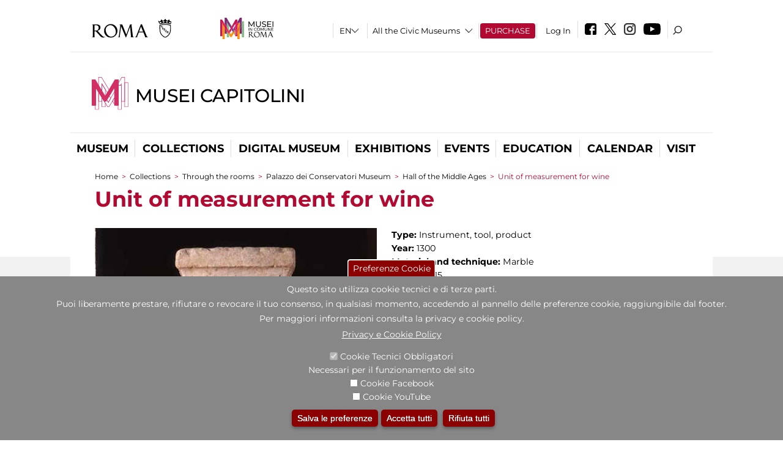

--- FILE ---
content_type: text/html; charset=utf-8
request_url: https://museicapitolini.org/en/percorsi/percorsi_per_sale/museo_del_palazzo_dei_conservatori/sala_del_medioevo/misura_per_l_olio
body_size: 28277
content:
<!DOCTYPE html>
<html lang="en" dir="ltr">
<head><meta http-equiv="X-UA-Compatible" content="IE=edge"> <meta name="viewport" content="width=device-width, initial-scale=1">
<meta name="google-site-verification" content="YhC5MK1U2nSqXMjZO0I0P9qYe15GM7CpSWO1kPrhBAY" />
<meta charset="utf-8" />
<link rel="shortcut icon" href="https://museicapitolini.org/sites/default/files/icon-pittogramma16px_0.ico" type="image/vnd.microsoft.icon" />
<meta name="Description" content="" />
<meta name="generator" content="Drupal 7 (https://www.drupal.org)" />
<link rel="canonical" href="https://museicapitolini.org/en/opera/misura-l%E2%80%99olio" />
<link rel="shortlink" href="https://museicapitolini.org/en/node/55095" />

<!-- Facebook Pixel Code -->
<script>
!function(f,b,e,v,n,t,s){if(f.fbq)return;n=f.fbq=function(){n.callMethod?
n.callMethod.apply(n,arguments):n.queue.push(arguments)};if(!f._fbq)f._fbq=n;
n.push=n;n.loaded=!0;n.version='2.0';n.queue=[];t=b.createElement(e);t.async=!0;
t.src=v;s=b.getElementsByTagName(e)[0];s.parentNode.insertBefore(t,s)}(window,
document,'script','//connect.facebook.net/en_US/fbevents.js');

fbq('init', '834966600030308');
fbq('track', 'PageView');
fbq('track', 'ViewContent', {"content_type":"product","content_ids":"55095"});
</script>
<noscript><img height='1' width='1' style='display:none' src='https://www.facebook.com/tr?id=834966600030308&ev=PageView&noscript=1' /></noscript>
<!-- End Facebook Pixel Code -->
<title>Unit of measurement for wine | Musei Capitolini</title>
<style type="text/css" media="all">
@import url("https://museicapitolini.org/modules/system/system.base.css?t97is5");
@import url("https://museicapitolini.org/modules/system/system.menus.css?t97is5");
@import url("https://museicapitolini.org/modules/system/system.messages.css?t97is5");
@import url("https://museicapitolini.org/modules/system/system.theme.css?t97is5");
</style>
<style type="text/css" media="all">
@import url("https://museicapitolini.org/sites/all/modules/jquery_update/replace/ui/themes/base/minified/jquery.ui.core.min.css?t97is5");
@import url("https://museicapitolini.org/sites/all/modules/jquery_update/replace/ui/themes/base/minified/jquery.ui.theme.min.css?t97is5");
@import url("https://museicapitolini.org/sites/all/modules/jquery_update/replace/ui/themes/base/minified/jquery.ui.datepicker.min.css?t97is5");
@import url("https://museicapitolini.org/sites/all/modules/date/date_popup/themes/jquery.timeentry.css?t97is5");
</style>
<style type="text/css" media="all">
@import url("https://museicapitolini.org/sites/all/modules/simplenews/simplenews.css?t97is5");
@import url("https://museicapitolini.org/modules/aggregator/aggregator.css?t97is5");
@import url("https://museicapitolini.org/sites/all/modules/calendar/css/calendar_multiday.css?t97is5");
@import url("https://museicapitolini.org/sites/all/modules/date/date_api/date.css?t97is5");
@import url("https://museicapitolini.org/sites/all/modules/date/date_popup/themes/datepicker.1.7.css?t97is5");
@import url("https://museicapitolini.org/sites/all/modules/date/date_repeat_field/date_repeat_field.css?t97is5");
@import url("https://museicapitolini.org/sites/all/modules/domain/domain_nav/domain_nav.css?t97is5");
@import url("https://museicapitolini.org/modules/field/theme/field.css?t97is5");
@import url("https://museicapitolini.org/sites/all/modules/menu_attach_block/menu_attach_block.css?t97is5");
@import url("https://museicapitolini.org/modules/node/node.css?t97is5");
@import url("https://museicapitolini.org/modules/search/search.css?t97is5");
@import url("https://museicapitolini.org/modules/user/user.css?t97is5");
@import url("https://museicapitolini.org/sites/all/modules/views/css/views.css?t97is5");
@import url("https://museicapitolini.org/sites/all/modules/ckeditor/css/ckeditor.css?t97is5");
</style>
<style type="text/css" media="all">
@import url("https://museicapitolini.org/sites/all/libraries/colorbox/example3/colorbox.css?t97is5");
@import url("https://museicapitolini.org/sites/all/modules/ctools/css/ctools.css?t97is5");
@import url("https://museicapitolini.org/sites/all/modules/jcarousel/skins/default/jcarousel-default.css?t97is5");
@import url("https://museicapitolini.org/sites/all/modules/eu_cookie_compliance/css/eu_cookie_compliance.css?t97is5");
@import url("https://museicapitolini.org/sites/all/modules/lang_dropdown/lang_dropdown.css?t97is5");
@import url("https://museicapitolini.org/sites/all/modules/addtoany/addtoany.css?t97is5");
@import url("https://museicapitolini.org/sites/all/modules/ajaxblocks/ajaxblocks.css?t97is5");
@import url("https://museicapitolini.org/sites/all/libraries/superfish/css/superfish.css?t97is5");
@import url("https://museicapitolini.org/sites/all/libraries/superfish/css/superfish-smallscreen.css?t97is5");
</style>
<style type="text/css" media="all">
<!--/*--><![CDATA[/*><!--*/
#sliding-popup.sliding-popup-bottom,#sliding-popup.sliding-popup-bottom .eu-cookie-withdraw-banner,.eu-cookie-withdraw-tab{background:#878787;}#sliding-popup.sliding-popup-bottom.eu-cookie-withdraw-wrapper{background:transparent}#sliding-popup .popup-content #popup-text h1,#sliding-popup .popup-content #popup-text h2,#sliding-popup .popup-content #popup-text h3,#sliding-popup .popup-content #popup-text p,#sliding-popup label,#sliding-popup div,.eu-cookie-compliance-secondary-button,.eu-cookie-withdraw-tab{color:#ffffff !important;}.eu-cookie-withdraw-tab{border-color:#ffffff;}.eu-cookie-compliance-more-button{color:#ffffff !important;}

/*]]>*/-->
</style>
<style type="text/css" media="all">
@import url("https://museicapitolini.org/sites/all/themes/dark_elegant/style.css?t97is5");
@import url("https://museicapitolini.org/sites/all/themes/dark_elegant/css/newsletter.css?t97is5");
@import url("https://museicapitolini.org/sites/all/themes/dark_elegant/css/responsive.css?t97is5");
@import url("https://museicapitolini.org/sites/all/themes/dark_elegant/css/jcarousel-mic.css?t97is5");
@import url("https://museicapitolini.org/sites/all/themes/dark_elegant/css/notizia.css?t97is5");
@import url("https://museicapitolini.org/sites/all/themes/dark_elegant/css/cartella_stampa.css?t97is5");
@import url("https://museicapitolini.org/sites/all/themes/dark_elegant/css/info_page.css?t97is5");
@import url("https://museicapitolini.org/sites/all/themes/dark_elegant/css/mostraevento.css?t97is5");
@import url("https://museicapitolini.org/sites/all/themes/dark_elegant/css/opera.css?t97is5");
@import url("https://museicapitolini.org/sites/all/themes/dark_elegant/css/debug.css?t97is5");
@import url("https://museicapitolini.org/sites/all/themes/dark_elegant/css/gruppodididattiche.css?t97is5");
@import url("https://museicapitolini.org/sites/all/themes/dark_elegant/css/percorso.css?t97is5");
@import url("https://museicapitolini.org/sites/all/themes/dark_elegant/css/views-accordion.css?t97is5");
@import url("https://museicapitolini.org/sites/all/themes/dark_elegant/css/orarieindirizzi.css?t97is5");
@import url("https://museicapitolini.org/sites/all/themes/dark_elegant/css/bigliettieaudioguide.css?t97is5");
@import url("https://museicapitolini.org/sites/all/themes/dark_elegant/css/tutteleopere.css?t97is5");
@import url("https://museicapitolini.org/sites/all/themes/dark_elegant/css/webform.css?t97is5");
@import url("https://museicapitolini.org/sites/all/themes/dark_elegant/css/gruppidisponsor.css?t97is5");
@import url("https://museicapitolini.org/sites/all/themes/dark_elegant/css/gruppodimostraevento.css?t97is5");
@import url("https://museicapitolini.org/sites/all/themes/dark_elegant/css/sistemamuseale.css?t97is5");
@import url("https://museicapitolini.org/sites/all/themes/dark_elegant/css/gruppodiinfopage.css?t97is5");
@import url("https://museicapitolini.org/sites/all/themes/dark_elegant/css/guida_catalogo.css?t97is5");
@import url("https://museicapitolini.org/sites/all/themes/dark_elegant/css/menu.css?t97is5");
@import url("https://museicapitolini.org/sites/all/themes/dark_elegant/css/homepage.css?t97is5");
@import url("https://museicapitolini.org/sites/all/themes/dark_elegant/css/gruppodiguidacatalogo.css?t97is5");
@import url("https://museicapitolini.org/sites/all/themes/dark_elegant/css/gruppodinotizie.css?t97is5");
@import url("https://museicapitolini.org/sites/all/themes/dark_elegant/css/gruppodicartellastampa.css?t97is5");
@import url("https://museicapitolini.org/sites/all/themes/dark_elegant/css/cookie.css?t97is5");
@import url("https://museicapitolini.org/sites/all/themes/dark_elegant/css/spettacolo.css?t97is5");
@import url("https://museicapitolini.org/sites/all/themes/dark_elegant/css/librerie.css?t97is5");
@import url("https://museicapitolini.org/sites/all/themes/dark_elegant/css/didattica_correlazione_inversa.css?t97is5");
</style>
<style type="text/css" media="all">
@import url("https://museicapitolini.org/sites/all/themes/dark_elegant/css/calendario.css?t97is5");
@import url("https://museicapitolini.org/sites/all/themes/dark_elegant/css/social.css?t97is5");
@import url("https://museicapitolini.org/sites/all/themes/dark_elegant/css/capolavori.css?t97is5");
@import url("https://museicapitolini.org/sites/all/themes/dark_elegant/css/ricerca.css?t97is5");
@import url("https://museicapitolini.org/sites/all/themes/dark_elegant/css/colorbox_1.css?t97is5");
@import url("https://museicapitolini.org/sites/all/themes/dark_elegant/css/nuovatestata.css?t97is5");
@import url("https://museicapitolini.org/sites/all/themes/dark_elegant/css/leaflet.css?t97is5");
@import url("https://museicapitolini.org/sites/all/themes/dark_elegant/css/nuovofont.css?t97is5");
@import url("https://museicapitolini.org/sites/all/themes/dark_elegant/css/nuovolayout.css?t97is5");
@import url("https://museicapitolini.org/sites/all/themes/dark_elegant/css/nuovolayout_2.css?t97is5");
@import url("https://museicapitolini.org/sites/all/themes/dark_elegant/css/responsive_nuovolayout.css?t97is5");
@import url("https://museicapitolini.org/sites/all/themes/sub_dark_elegant/css/sub_style.css?t97is5");
@import url("https://museicapitolini.org/sites/all/themes/sub_dark_elegant/css/sub_responsive.css?t97is5");
@import url("https://museicapitolini.org/sites/all/themes/sub_dark_elegant/css/sub_notizia.css?t97is5");
@import url("https://museicapitolini.org/sites/all/themes/sub_dark_elegant/css/sub_cartella_stampa.css?t97is5");
@import url("https://museicapitolini.org/sites/all/themes/sub_dark_elegant/css/sub_nuovatestata.css?t97is5");
@import url("https://museicapitolini.org/sites/all/themes/sub_dark_elegant/css/sub_nuovolayout.css?t97is5");
</style>
<script type="text/javascript" src="https://museicapitolini.org/sites/default/files/js/js_XexEZhbTmj1BHeajKr2rPfyR8Y68f4rm0Nv3Vj5_dSI.js"></script>
<script type="text/javascript" src="https://museicapitolini.org/sites/default/files/js/js_cQ8Qx7uR_JhsOwFAXmbkRGoBZZYzPkwDBbocSyeHCRI.js"></script>
<script type="text/javascript" src="https://museicapitolini.org/sites/default/files/js/js_BUfxDoA_GIvrwbwEhcLyrI01sHBwZx3G14qk_6tfvcY.js"></script>
<script type="text/javascript">
<!--//--><![CDATA[//><!--
window.a2a_config=window.a2a_config||{};window.da2a={done:false,html_done:false,script_ready:false,script_load:function(){var a=document.createElement('script'),s=document.getElementsByTagName('script')[0];a.type='text/javascript';a.async=true;a.src='https://static.addtoany.com/menu/page.js';s.parentNode.insertBefore(a,s);da2a.script_load=function(){};},script_onready:function(){da2a.script_ready=true;if(da2a.html_done)da2a.init();},init:function(){for(var i=0,el,target,targets=da2a.targets,length=targets.length;i<length;i++){el=document.getElementById('da2a_'+(i+1));target=targets[i];a2a_config.linkname=target.title;a2a_config.linkurl=target.url;if(el){a2a.init('page',{target:el});el.id='';}da2a.done=true;}da2a.targets=[];}};(function ($){Drupal.behaviors.addToAny = {attach: function (context, settings) {if (context !== document && window.da2a) {if(da2a.script_ready)a2a.init_all();da2a.script_load();}}}})(jQuery);a2a_config.callbacks=a2a_config.callbacks||[];a2a_config.callbacks.push({ready:da2a.script_onready});a2a_config.overlays=a2a_config.overlays||[];a2a_config.templates=a2a_config.templates||{};a2a_config.no_3p=1;
//--><!]]>
</script>
<script type="text/javascript" src="https://museicapitolini.org/sites/default/files/js/js_R5uBhkwPx3O7BzFK8Auo7q_D1eoFHYYZdUQbDA8cx4E.js"></script>
<script type="text/javascript" src="https://museicapitolini.org/sites/default/files/js/js_r3htGTE7kmutEZ42JFlZss8CXpk-7VM6No_n_a6UnTA.js"></script>
<script type="text/javascript">
<!--//--><![CDATA[//><!--
jQuery.extend(Drupal.settings, {"basePath":"\/","pathPrefix":"en\/","setHasJsCookie":0,"ajaxPageState":{"theme":"sub_dark_elegant","theme_token":"sravelBAJp2w3HT8yQ2mFwpeb4c5ZA5jl8UtuMe4-oM","jquery_version":"1.7","css":{"modules\/system\/system.base.css":1,"modules\/system\/system.menus.css":1,"modules\/system\/system.messages.css":1,"modules\/system\/system.theme.css":1,"misc\/ui\/jquery.ui.core.css":1,"misc\/ui\/jquery.ui.theme.css":1,"misc\/ui\/jquery.ui.datepicker.css":1,"sites\/all\/modules\/date\/date_popup\/themes\/jquery.timeentry.css":1,"sites\/all\/modules\/simplenews\/simplenews.css":1,"modules\/aggregator\/aggregator.css":1,"sites\/all\/modules\/calendar\/css\/calendar_multiday.css":1,"sites\/all\/modules\/date\/date_api\/date.css":1,"sites\/all\/modules\/date\/date_popup\/themes\/datepicker.1.7.css":1,"sites\/all\/modules\/date\/date_repeat_field\/date_repeat_field.css":1,"sites\/all\/modules\/domain\/domain_nav\/domain_nav.css":1,"modules\/field\/theme\/field.css":1,"sites\/all\/modules\/menu_attach_block\/menu_attach_block.css":1,"modules\/node\/node.css":1,"modules\/search\/search.css":1,"modules\/user\/user.css":1,"sites\/all\/modules\/views\/css\/views.css":1,"sites\/all\/modules\/ckeditor\/css\/ckeditor.css":1,"sites\/all\/libraries\/colorbox\/example3\/colorbox.css":1,"sites\/all\/modules\/ctools\/css\/ctools.css":1,"sites\/all\/modules\/jcarousel\/skins\/default\/jcarousel-default.css":1,"sites\/all\/modules\/eu_cookie_compliance\/css\/eu_cookie_compliance.css":1,"sites\/all\/modules\/lang_dropdown\/lang_dropdown.css":1,"sites\/all\/modules\/addtoany\/addtoany.css":1,"sites\/all\/modules\/ajaxblocks\/ajaxblocks.css":1,"sites\/all\/libraries\/superfish\/css\/superfish.css":1,"sites\/all\/libraries\/superfish\/css\/superfish-smallscreen.css":1,"0":1,"sites\/all\/themes\/dark_elegant\/style.css":1,"sites\/all\/themes\/dark_elegant\/css\/newsletter.css":1,"sites\/all\/themes\/dark_elegant\/css\/responsive.css":1,"sites\/all\/themes\/dark_elegant\/css\/jcarousel-mic.css":1,"sites\/all\/themes\/dark_elegant\/css\/notizia.css":1,"sites\/all\/themes\/dark_elegant\/css\/cartella_stampa.css":1,"sites\/all\/themes\/dark_elegant\/css\/info_page.css":1,"sites\/all\/themes\/dark_elegant\/css\/mostraevento.css":1,"sites\/all\/themes\/dark_elegant\/css\/opera.css":1,"sites\/all\/themes\/dark_elegant\/css\/debug.css":1,"sites\/all\/themes\/dark_elegant\/css\/gruppodididattiche.css":1,"sites\/all\/themes\/dark_elegant\/css\/percorso.css":1,"sites\/all\/themes\/dark_elegant\/css\/views-accordion.css":1,"sites\/all\/themes\/dark_elegant\/css\/orarieindirizzi.css":1,"sites\/all\/themes\/dark_elegant\/css\/bigliettieaudioguide.css":1,"sites\/all\/themes\/dark_elegant\/css\/tutteleopere.css":1,"sites\/all\/themes\/dark_elegant\/css\/webform.css":1,"sites\/all\/themes\/dark_elegant\/css\/gruppidisponsor.css":1,"sites\/all\/themes\/dark_elegant\/css\/gruppodimostraevento.css":1,"sites\/all\/themes\/dark_elegant\/css\/sistemamuseale.css":1,"sites\/all\/themes\/dark_elegant\/css\/gruppodiinfopage.css":1,"sites\/all\/themes\/dark_elegant\/css\/guida_catalogo.css":1,"sites\/all\/themes\/dark_elegant\/css\/menu.css":1,"sites\/all\/themes\/dark_elegant\/css\/homepage.css":1,"sites\/all\/themes\/dark_elegant\/css\/gruppodiguidacatalogo.css":1,"sites\/all\/themes\/dark_elegant\/css\/gruppodinotizie.css":1,"sites\/all\/themes\/dark_elegant\/css\/gruppodicartellastampa.css":1,"sites\/all\/themes\/dark_elegant\/css\/cookie.css":1,"sites\/all\/themes\/dark_elegant\/css\/spettacolo.css":1,"sites\/all\/themes\/dark_elegant\/css\/librerie.css":1,"sites\/all\/themes\/dark_elegant\/css\/didattica_correlazione_inversa.css":1,"sites\/all\/themes\/dark_elegant\/css\/calendario.css":1,"sites\/all\/themes\/dark_elegant\/css\/social.css":1,"sites\/all\/themes\/dark_elegant\/css\/capolavori.css":1,"sites\/all\/themes\/dark_elegant\/css\/ricerca.css":1,"sites\/all\/themes\/dark_elegant\/css\/colorbox_1.css":1,"sites\/all\/themes\/dark_elegant\/css\/nuovatestata.css":1,"sites\/all\/themes\/dark_elegant\/css\/leaflet.css":1,"sites\/all\/themes\/dark_elegant\/css\/nuovofont.css":1,"sites\/all\/themes\/dark_elegant\/css\/nuovolayout.css":1,"sites\/all\/themes\/dark_elegant\/css\/nuovolayout_2.css":1,"sites\/all\/themes\/dark_elegant\/css\/responsive_nuovolayout.css":1,"sites\/all\/themes\/sub_dark_elegant\/css\/sub_style.css":1,"sites\/all\/themes\/sub_dark_elegant\/css\/sub_responsive.css":1,"sites\/all\/themes\/sub_dark_elegant\/css\/sub_notizia.css":1,"sites\/all\/themes\/sub_dark_elegant\/css\/sub_cartella_stampa.css":1,"sites\/all\/themes\/sub_dark_elegant\/css\/sub_nuovatestata.css":1,"sites\/all\/themes\/sub_dark_elegant\/css\/sub_nuovolayout.css":1},"js":{"sites\/all\/modules\/jquery_update\/replace\/jquery\/1.7\/jquery.min.js":1,"misc\/jquery-extend-3.4.0.js":1,"misc\/jquery-html-prefilter-3.5.0-backport.js":1,"misc\/jquery.once.js":1,"misc\/drupal.js":1,"sites\/all\/modules\/jquery_update\/replace\/ui\/ui\/minified\/jquery.ui.core.min.js":1,"sites\/all\/modules\/jquery_update\/replace\/ui\/ui\/minified\/jquery.ui.datepicker.min.js":1,"misc\/ui\/jquery.ui.datepicker-1.13.0-backport.js":1,"modules\/locale\/locale.datepicker.js":1,"sites\/all\/modules\/date\/date_popup\/jquery.timeentry.pack.js":1,"sites\/all\/modules\/eu_cookie_compliance\/js\/jquery.cookie-1.4.1.min.js":1,"sites\/all\/modules\/jquery_update\/replace\/misc\/jquery.form.min.js":1,"misc\/form-single-submit.js":1,"misc\/ajax.js":1,"sites\/all\/modules\/jquery_update\/js\/jquery_update.js":1,"sites\/all\/libraries\/colorbox\/jquery.colorbox-min.js":1,"sites\/all\/modules\/colorbox\/js\/colorbox.js":1,"sites\/all\/modules\/colorbox\/js\/colorbox_load.js":1,"sites\/all\/modules\/colorbox\/js\/colorbox_inline.js":1,"sites\/all\/modules\/views\/js\/base.js":1,"misc\/progress.js":1,"sites\/all\/modules\/menu_attach_block\/menu_attach_block.js":1,"sites\/all\/modules\/jcarousel\/js\/jcarousel.js":1,"sites\/all\/modules\/jcarousel\/js\/jquery.jcarousel.min.js":1,"sites\/all\/modules\/views\/js\/ajax_view.js":1,"sites\/all\/modules\/views_refresh\/views_refresh.js":1,"sites\/all\/modules\/lang_dropdown\/lang_dropdown.js":1,"0":1,"sites\/all\/modules\/ajaxblocks\/ajaxblocks.js":1,"sites\/all\/libraries\/superfish\/sftouchscreen.js":1,"sites\/all\/libraries\/superfish\/sfsmallscreen.js":1,"sites\/all\/libraries\/superfish\/supposition.js":1,"sites\/all\/libraries\/superfish\/jquery.bgiframe.min.js":1,"sites\/all\/libraries\/superfish\/superfish.js":1,"sites\/all\/libraries\/superfish\/supersubs.js":1,"sites\/all\/modules\/superfish\/superfish.js":1,"sites\/all\/themes\/dark_elegant\/js\/jquery.dotdotdot.js":1,"sites\/all\/themes\/dark_elegant\/js\/custom.js":1,"sites\/all\/themes\/dark_elegant\/js\/nuovolayout_2.js":1,"sites\/all\/themes\/dark_elegant\/js\/ilsistemamuseale.js":1,"sites\/all\/themes\/dark_elegant\/js\/menu.js":1,"sites\/all\/themes\/dark_elegant\/js\/jquery.masonry.min.js":1,"sites\/all\/themes\/dark_elegant\/js\/jquery.infinitescroll.min.js":1,"sites\/all\/themes\/dark_elegant\/js\/leaflet.js":1,"1":1,"sites\/all\/modules\/eu_cookie_compliance\/js\/eu_cookie_compliance.js":1,"2":1,"3":1}},"colorbox":{"opacity":"0.85","current":"{current} of {total}","previous":"\u00ab Prev","next":"Next \u00bb","close":"Close","maxWidth":"98%","maxHeight":"98%","fixed":true,"mobiledetect":true,"mobiledevicewidth":"480px","file_public_path":"\/sites\/default\/files","specificPagesDefaultValue":"admin*\nimagebrowser*\nimg_assist*\nimce*\nnode\/add\/*\nnode\/*\/edit\nprint\/*\nprintpdf\/*\nsystem\/ajax\nsystem\/ajax\/*","loop":false},"jcarousel":{"ajaxPath":"\/en\/jcarousel\/ajax\/views","carousels":{"jcarousel-dom-1":{"view_options":{"view_args":"55095","view_path":"node\/55095","view_base_path":null,"view_display_id":"block","view_name":"percorsi_opera","jcarousel_dom_id":1},"skin":"default","visible":5,"scroll":1,"autoPause":1,"start":1,"ajax":true,"size":"8","selector":".jcarousel-dom-1"},"jcarousel-dom-2":{"view_options":{"view_args":"55095","view_path":"node\/55095","view_base_path":null,"view_display_id":"block","view_name":"percorsi_sale","jcarousel_dom_id":2},"skin":"default","visible":5,"scroll":1,"autoPause":1,"start":1,"navigation":"after","selector":".jcarousel-dom-2"},"jcarousel-dom-3":{"view_options":{"view_args":"55095","view_path":"node\/55095","view_base_path":null,"view_display_id":"block","view_name":"potrebbero_interessarti_anche","jcarousel_dom_id":3},"skin":"default","visible":5,"scroll":1,"autoPause":1,"start":1,"selector":".jcarousel-dom-3"},"jcarousel-dom-4":{"view_options":{"view_args":"","view_path":"node\/55095","view_base_path":null,"view_display_id":"block_1","view_name":"footer_librerie_digitali","jcarousel_dom_id":4},"skin":"default","visible":3,"scroll":1,"autoPause":1,"start":1,"selector":".jcarousel-dom-4"}}},"jquery":{"ui":{"datepicker":{"isRTL":false,"firstDay":"1"}}},"views":{"ajax_path":"\/en\/views\/ajax","ajaxViews":{"views_dom_id:3b9abe33aeee2e7faa038c8f9c736b87":{"view_name":"tipologia_musei","view_display_id":"block_5","view_args":"","view_path":"node\/55095","view_base_path":"tipologia_musei","view_dom_id":"3b9abe33aeee2e7faa038c8f9c736b87","pager_element":0},"views_dom_id:9fde52f653767c02e92ba74fb75afb2c":{"view_name":"test_alma","view_display_id":"block","view_args":"","view_path":"node\/55095","view_base_path":"capolavori","view_dom_id":"9fde52f653767c02e92ba74fb75afb2c","pager_element":0},"views_dom_id:9c8f2c6be7714a1781bfef0d764f22ad":{"view_name":"convenzioni","view_display_id":"block_1","view_args":"","view_path":"node\/55095","view_base_path":"gds\/%","view_dom_id":"9c8f2c6be7714a1781bfef0d764f22ad","pager_element":0}}},"urlIsAjaxTrusted":{"\/en\/views\/ajax":true,"\/en\/percorsi\/percorsi_per_sale\/museo_del_palazzo_dei_conservatori\/sala_del_medioevo\/misura_per_l_olio":true},"better_exposed_filters":{"views":{"tipologia_musei":{"displays":{"block_5":{"filters":[]}}},"user_info":{"displays":{"block":{"filters":[]}}},"museo":{"displays":{"block":{"filters":[]}}},"test_alma":{"displays":{"block":{"filters":[]}}},"slideshow":{"displays":{"block_1":{"filters":[]}}},"gallery":{"displays":{"block_1":{"filters":[]}}},"percorsi_opera":{"displays":{"block":{"filters":[]}}},"opere_della_sala":{"displays":{"block":{"filters":[]}}},"percorsi_sale":{"displays":{"block":{"filters":[]}}},"potrebbero_interessarti_anche":{"displays":{"block":{"filters":[]}}},"_microma":{"displays":{"block":{"filters":[]}}},"footer_librerie_digitali":{"displays":{"block_1":{"filters":[]}}},"eventi_corporate":{"displays":{"block":{"filters":[]}}},"convenzioni":{"displays":{"block_1":{"filters":[]}}},"footer_block_address":{"displays":{"block":{"filters":[]}}}}},"viewsRefresh":{"3b9abe33aeee2e7faa038c8f9c736b87":"","9fde52f653767c02e92ba74fb75afb2c":"","9c8f2c6be7714a1781bfef0d764f22ad":""},"eu_cookie_compliance":{"popup_enabled":1,"popup_agreed_enabled":0,"popup_hide_agreed":0,"popup_clicking_confirmation":false,"popup_scrolling_confirmation":false,"popup_html_info":"\u003Cbutton type=\u0022button\u0022 class=\u0022eu-cookie-withdraw-tab\u0022\u003EPreferenze Cookie\u003C\/button\u003E\n\u003Cdiv class=\u0022eu-cookie-compliance-banner eu-cookie-compliance-banner-info eu-cookie-compliance-banner--categories\u0022\u003E\n  \u003Cdiv class=\u0022popup-content info\u0022\u003E\n    \u003Cdiv id=\u0022popup-text\u0022\u003E\n      \u003Ch2\u003EQuesto sito utilizza cookie tecnici e di terze parti.\u003C\/h2\u003E\n\u003Ch2\u003EPuoi liberamente prestare, rifiutare o revocare il tuo consenso, in qualsiasi momento, accedendo al pannello delle preferenze cookie, raggiungibile dal footer.\u003C\/h2\u003E\n\u003Ch2\u003EPer maggiori informazioni consulta la privacy e cookie policy.\u003C\/h2\u003E\n              \u003Cbutton type=\u0022button\u0022 class=\u0022find-more-button eu-cookie-compliance-more-button\u0022\u003EPrivacy e Cookie Policy\u003C\/button\u003E\n          \u003C\/div\u003E\n          \u003Cdiv id=\u0022eu-cookie-compliance-categories\u0022 class=\u0022eu-cookie-compliance-categories\u0022\u003E\n                  \u003Cdiv class=\u0022eu-cookie-compliance-category\u0022\u003E\n            \u003Cdiv\u003E\n              \u003Cinput type=\u0022checkbox\u0022 name=\u0022cookie-categories\u0022 id=\u0022cookie-category-tecnici\u0022 value=\u0022tecnici\u0022 checked disabled\u003E\n              \u003Clabel for=\u0022cookie-category-tecnici\u0022\u003ECookie Tecnici Obbligatori\u003C\/label\u003E\n            \u003C\/div\u003E\n                          \u003Cdiv class=\u0022eu-cookie-compliance-category-description\u0022\u003ENecessari per il funzionamento del sito\u003C\/div\u003E\n                      \u003C\/div\u003E\n                  \u003Cdiv class=\u0022eu-cookie-compliance-category\u0022\u003E\n            \u003Cdiv\u003E\n              \u003Cinput type=\u0022checkbox\u0022 name=\u0022cookie-categories\u0022 id=\u0022cookie-category-facebook\u0022 value=\u0022facebook\u0022 \u003E\n              \u003Clabel for=\u0022cookie-category-facebook\u0022\u003ECookie Facebook\u003C\/label\u003E\n            \u003C\/div\u003E\n                          \u003Cdiv class=\u0022eu-cookie-compliance-category-description\u0022\u003E\u003C\/div\u003E\n                      \u003C\/div\u003E\n                  \u003Cdiv class=\u0022eu-cookie-compliance-category\u0022\u003E\n            \u003Cdiv\u003E\n              \u003Cinput type=\u0022checkbox\u0022 name=\u0022cookie-categories\u0022 id=\u0022cookie-category-youtube\u0022 value=\u0022youtube\u0022 \u003E\n              \u003Clabel for=\u0022cookie-category-youtube\u0022\u003ECookie YouTube\u003C\/label\u003E\n            \u003C\/div\u003E\n                          \u003Cdiv class=\u0022eu-cookie-compliance-category-description\u0022\u003E\u003C\/div\u003E\n                      \u003C\/div\u003E\n              \u003C\/div\u003E\n    \n    \u003Cdiv id=\u0022popup-buttons\u0022 class=\u0022eu-cookie-compliance-has-categories\u0022\u003E\n              \u003Cdiv class=\u0022eu-cookie-compliance-categories-buttons\u0022\u003E\n          \u003Cbutton type=\u0022button\u0022 class=\u0022eu-cookie-compliance-save-preferences-button\u0022\u003E\n            Salva le preferenze\u003C\/button\u003E\n        \u003C\/div\u003E\n      \n      \u003Cbutton type=\u0022button\u0022 class=\u0022agree-button eu-cookie-compliance-default-button\u0022\u003EAccetta tutti\u003C\/button\u003E\n              \u003Cbutton type=\u0022button\u0022 class=\u0022eu-cookie-withdraw-button\u0022\u003ERifiuta tutti\u003C\/button\u003E\n          \u003C\/div\u003E\n  \u003C\/div\u003E\n\u003C\/div\u003E","use_mobile_message":false,"mobile_popup_html_info":"  \u003Cbutton type=\u0022button\u0022 class=\u0022eu-cookie-withdraw-tab\u0022\u003EPreferenze Cookie\u003C\/button\u003E\n\u003Cdiv class=\u0022eu-cookie-compliance-banner eu-cookie-compliance-banner-info eu-cookie-compliance-banner--categories\u0022\u003E\n  \u003Cdiv class=\u0022popup-content info\u0022\u003E\n    \u003Cdiv id=\u0022popup-text\u0022\u003E\n      \u003Ch2\u003EWe use cookies on this site to enhance your user experience\u003C\/h2\u003E\n\u003Cp\u003EBy tapping the Accept button, you agree to us doing so.\u003C\/p\u003E\n              \u003Cbutton type=\u0022button\u0022 class=\u0022find-more-button eu-cookie-compliance-more-button\u0022\u003EPrivacy e Cookie Policy\u003C\/button\u003E\n          \u003C\/div\u003E\n          \u003Cdiv id=\u0022eu-cookie-compliance-categories\u0022 class=\u0022eu-cookie-compliance-categories\u0022\u003E\n                  \u003Cdiv class=\u0022eu-cookie-compliance-category\u0022\u003E\n            \u003Cdiv\u003E\n              \u003Cinput type=\u0022checkbox\u0022 name=\u0022cookie-categories\u0022 id=\u0022cookie-category-tecnici\u0022 value=\u0022tecnici\u0022 checked disabled\u003E\n              \u003Clabel for=\u0022cookie-category-tecnici\u0022\u003ECookie Tecnici Obbligatori\u003C\/label\u003E\n            \u003C\/div\u003E\n                          \u003Cdiv class=\u0022eu-cookie-compliance-category-description\u0022\u003ENecessari per il funzionamento del sito\u003C\/div\u003E\n                      \u003C\/div\u003E\n                  \u003Cdiv class=\u0022eu-cookie-compliance-category\u0022\u003E\n            \u003Cdiv\u003E\n              \u003Cinput type=\u0022checkbox\u0022 name=\u0022cookie-categories\u0022 id=\u0022cookie-category-facebook\u0022 value=\u0022facebook\u0022 \u003E\n              \u003Clabel for=\u0022cookie-category-facebook\u0022\u003ECookie Facebook\u003C\/label\u003E\n            \u003C\/div\u003E\n                          \u003Cdiv class=\u0022eu-cookie-compliance-category-description\u0022\u003E\u003C\/div\u003E\n                      \u003C\/div\u003E\n                  \u003Cdiv class=\u0022eu-cookie-compliance-category\u0022\u003E\n            \u003Cdiv\u003E\n              \u003Cinput type=\u0022checkbox\u0022 name=\u0022cookie-categories\u0022 id=\u0022cookie-category-youtube\u0022 value=\u0022youtube\u0022 \u003E\n              \u003Clabel for=\u0022cookie-category-youtube\u0022\u003ECookie YouTube\u003C\/label\u003E\n            \u003C\/div\u003E\n                          \u003Cdiv class=\u0022eu-cookie-compliance-category-description\u0022\u003E\u003C\/div\u003E\n                      \u003C\/div\u003E\n              \u003C\/div\u003E\n    \n    \u003Cdiv id=\u0022popup-buttons\u0022 class=\u0022eu-cookie-compliance-has-categories\u0022\u003E\n              \u003Cdiv class=\u0022eu-cookie-compliance-categories-buttons\u0022\u003E\n          \u003Cbutton type=\u0022button\u0022 class=\u0022eu-cookie-compliance-save-preferences-button\u0022\u003E\n            Salva le preferenze\u003C\/button\u003E\n        \u003C\/div\u003E\n      \n      \u003Cbutton type=\u0022button\u0022 class=\u0022agree-button eu-cookie-compliance-default-button\u0022\u003EAccetta tutti\u003C\/button\u003E\n              \u003Cbutton type=\u0022button\u0022 class=\u0022eu-cookie-withdraw-button\u0022\u003ERifiuta tutti\u003C\/button\u003E\n          \u003C\/div\u003E\n  \u003C\/div\u003E\n\u003C\/div\u003E","mobile_breakpoint":"768","popup_html_agreed":"\u003Cdiv\u003E\n  \u003Cdiv class=\u0022popup-content agreed\u0022\u003E\n    \u003Cdiv id=\u0022popup-text\u0022\u003E\n      \u003Cp\u003EGrazie per aver accettato i cookie\u003C\/p\u003E\n    \u003C\/div\u003E\n    \u003Cdiv id=\u0022popup-buttons\u0022\u003E\n      \u003Cbutton type=\u0022button\u0022 class=\u0022hide-popup-button eu-cookie-compliance-hide-button\u0022\u003ENascondi\u003C\/button\u003E\n              \u003Cbutton type=\u0022button\u0022 class=\u0022find-more-button eu-cookie-compliance-more-button-thank-you\u0022 \u003EMaggiori informazioni\u003C\/button\u003E\n          \u003C\/div\u003E\n  \u003C\/div\u003E\n\u003C\/div\u003E","popup_use_bare_css":false,"popup_height":"auto","popup_width":"100%","popup_delay":1000,"popup_link":"https:\/\/www.museiincomuneroma.it\/sites\/default\/files\/privacy\/Privacy_cookie_policy_id_1.pdf","popup_link_new_window":1,"popup_position":null,"fixed_top_position":1,"popup_language":"en","store_consent":false,"better_support_for_screen_readers":0,"reload_page":1,"domain":"","domain_all_sites":0,"popup_eu_only_js":0,"cookie_lifetime":"100","cookie_session":false,"disagree_do_not_show_popup":0,"method":"categories","whitelisted_cookies":"facebook:_fbp\r\ntecnici:cookie-agreed-categories\r\ntecnici:cookie-agreed\r\nyoutube:www.youtube.com","withdraw_markup":"\u003Cbutton type=\u0022button\u0022 class=\u0022eu-cookie-withdraw-tab\u0022\u003EPreferenze Cookie\u003C\/button\u003E\n\u003Cdiv class=\u0022eu-cookie-withdraw-banner\u0022\u003E\n  \u003Cdiv class=\u0022popup-content info\u0022\u003E\n    \u003Cdiv id=\u0022popup-text\u0022\u003E\n      \u003Ch2\u003EWe use cookies on this site to enhance your user experience\u003C\/h2\u003E\n\u003Cp\u003EYou have given your consent for us to set cookies.\u003C\/p\u003E\n    \u003C\/div\u003E\n    \u003Cdiv id=\u0022popup-buttons\u0022\u003E\n      \u003Cbutton type=\u0022button\u0022 class=\u0022eu-cookie-withdraw-button\u0022\u003ERifiuta tutti\u003C\/button\u003E\n    \u003C\/div\u003E\n  \u003C\/div\u003E\n\u003C\/div\u003E\n","withdraw_enabled":1,"withdraw_button_on_info_popup":1,"cookie_categories":["tecnici","facebook","youtube"],"enable_save_preferences_button":1,"fix_first_cookie_category":1,"select_all_categories_by_default":0,"cookie_name":""},"superfish":[{"id":"3","sf":{"animation":{"opacity":"show","height":"show"},"speed":"fast"},"plugins":{"touchscreen":{"behaviour":"1","disableHover":true,"mode":"always_active"},"smallscreen":{"mode":"window_width","breakpointUnit":"px","type":"select","title":"Top Menu"},"supposition":true,"supersubs":true}},{"id":"2","sf":{"animation":{"opacity":"show","width":"show"},"speed":"fast"},"plugins":{"touchscreen":{"behaviour":"1","disableHover":true,"mode":"always_active"},"smallscreen":{"mode":"always_active","accordionButton":"0","title":"Men\u00f9 generico musei"},"supposition":true,"bgiframe":true,"supersubs":true}}],"ajaxblocks_path":"\/en\/ajaxblocks","ajaxblocks":"blocks=flickr-11\u0026path=node\/55095","ajaxblocks_delay":100});
//--><!]]>
</script>
<!--[if lt IE 9]><script src="/sites/all/themes/dark_elegant/js/html5.js"></script><![endif]-->
<!-- Matomo -->

<!-- End Matomo Code -->
</head>

<body class="html not-front not-logged-in no-sidebars page-node page-node- page-node-55095 node-type-opera domain-museicapitolini i18n-en">
    <!-- --------------------------- -->
<!-- --------------------------- -->
<div id="debuggergl" > </div>
<div id="page" class="container_6 archeologico">
 
  <header id="header">
	  <div class="search-block-region">
			<div class="region region-search-block">
  <div id="block-block-20" class="block block-block">

      
  <div class="content">
    <a class="logo_della_sovraintendenza" href="http://www.sovraintendenzaroma.it/" target="_blank"><img class="logo_sovraintendenza" alt="logo Sovraintendenza" style="vertical-align: top;" src="/sites/all/themes/dark_elegant/images/logo_roma.svg" /></a>
<a class="logo_portale" href="https://www.museiincomuneroma.it/" target="_blank"><img class="logo_museiincomune"  style="vertical-align: top;" alt="Logo portale" src="/sites/all/themes/dark_elegant/images/logo_museiincomune.svg" /></a>  </div>
  
</div> <!-- /.block -->
<div id="block-lang-dropdown-language" class="block block-lang-dropdown">

      
  <div class="content">
    <form class="lang_dropdown_form language" id="lang_dropdown_form_language" action="/en/percorsi/percorsi_per_sale/museo_del_palazzo_dei_conservatori/sala_del_medioevo/misura_per_l_olio" method="post" accept-charset="UTF-8"><div><div class="form-item form-type-select form-item-lang-dropdown-select">
 <select style="width:165px" class="lang-dropdown-select-element form-select" id="lang-dropdown-select-language" name="lang_dropdown_select"><option value="it">it</option><option value="en" selected="selected">en</option><option value="fr">fr</option><option value="es">es</option></select>
</div>
<input type="hidden" name="it" value="/it/percorsi/percorsi_per_sale/museo_del_palazzo_dei_conservatori/sala_del_medioevo/misura_per_l_olio" />
<input type="hidden" name="en" value="/en/percorsi/percorsi_per_sale/museo_del_palazzo_dei_conservatori/sala_del_medioevo/misura_per_l_olio" />
<input type="hidden" name="fr" value="/fr/percorsi/percorsi_per_sale/museo_del_palazzo_dei_conservatori/sala_del_medioevo/misura_per_l_olio" />
<input type="hidden" name="es" value="/es/percorsi/percorsi_per_sale/museo_del_palazzo_dei_conservatori/sala_del_medioevo/misura_per_l_olio" />
<noscript><div>
<input type="submit" id="edit-submit" name="op" value="Go" class="form-submit" />
</div></noscript><input type="hidden" name="form_build_id" value="form-51rpDKndmvs5Jh7xpeYEi8jncxHmEQw7sn5H_mzwNtY" />
<input type="hidden" name="form_id" value="lang_dropdown_form" />
</div></form>  </div>
  
</div> <!-- /.block -->
<div id="block-superfish-3" class="block block-superfish">

      
  <div class="content">
    <ul  id="superfish-3" class="menu sf-menu sf-menu-top-menu sf-horizontal sf-style-none sf-total-items-2 sf-parent-items-1 sf-single-items-1"><li id="menu-6480-3" class="first odd sf-item-1 sf-depth-1 sf-total-children-1 sf-parent-children-0 sf-single-children-1 menuparent"><span class="sf-depth-1 menuparent nolink">All the Civic Museums</span><ul><li id="menu-4041879-3" class="firstandlast odd sf-item-1 sf-depth-2 sf-no-children"><div class="menu-views"> <div class="view view-tipologia-musei view-id-tipologia_musei view-display-id-block_5 view-dom-id-3b9abe33aeee2e7faa038c8f9c736b87">
        
  
  
      <div class="view-content">
        <h3>Musei Archeologici</h3>
  <div class="views-row views-row-1 views-row-odd views-row-first color-d22f64">
      
  <div class="views-field views-field-field-museo">        <div class="field-content"><a href="http://www.museicapitolini.org/en" target="_blank"><div class="views-field views-field-field-image"><img typeof="foaf:Image" src="https://museicapitolini.org/sites/default/files/styles/medium/public/f_museo-portale/capitolini.jpg?itok=F34czRfT" width="147" height="220" alt="" /></div>
<span>Musei Capitolini</span></a></div>  </div>  </div>
  <div class="views-row views-row-2 views-row-even color-d22f64">
      
  <div class="views-field views-field-field-museo">        <div class="field-content"><a href="http://www.centralemontemartini.org/en" target="_blank"><div class="views-field views-field-field-image"><img typeof="foaf:Image" src="https://museicapitolini.org/sites/default/files/styles/medium/public/f_museo-portale/montemartini.jpg?itok=6FDFjSkh" width="147" height="220" alt="" /></div>
<span>Centrale Montemartini</span></a></div>  </div>  </div>
  <div class="views-row views-row-3 views-row-odd color-d22f64">
      
  <div class="views-field views-field-field-museo">        <div class="field-content"><a href="http://www.mercatiditraiano.it/en" target="_blank"><div class="views-field views-field-field-image"><img typeof="foaf:Image" src="https://museicapitolini.org/sites/default/files/styles/medium/public/f_museo-portale/mercati.jpg?itok=s_hc-Kj0" width="147" height="220" alt="" /></div>
<span>Mercati e Foro di Traiano</span></a></div>  </div>  </div>
  <div class="views-row views-row-4 views-row-even color-d22f64">
      
  <div class="views-field views-field-field-museo">        <div class="field-content"><a href="http://www.arapacis.it/en" target="_blank"><div class="views-field views-field-field-image"><img typeof="foaf:Image" src="https://museicapitolini.org/sites/default/files/styles/medium/public/f_museo-portale/ara.jpg?itok=pMrjGlTS" width="147" height="220" alt="" /></div>
<span>Museo dell&#039;Ara Pacis</span></a></div>  </div>  </div>
  <div class="views-row views-row-5 views-row-odd color-d22f64">
      
  <div class="views-field views-field-field-museo">        <div class="field-content"><a href="http://www.museobarracco.it/en" target="_blank"><div class="views-field views-field-field-image"><img typeof="foaf:Image" src="https://museicapitolini.org/sites/default/files/styles/medium/public/f_museo-portale/barracco.jpg?itok=6ciayPkh" width="147" height="220" alt="" /></div>
<span>Museo di Scultura Antica Giovanni Barracco</span></a></div>  </div>  </div>
  <div class="views-row views-row-6 views-row-even color-d22f64">
      
  <div class="views-field views-field-field-museo">        <div class="field-content"><a href="http://www.museociviltaromana.it/en" target="_blank"><div class="views-field views-field-field-image"><img typeof="foaf:Image" src="https://museicapitolini.org/sites/default/files/styles/medium/public/f_museo-portale/civilta.jpg?itok=6-Jd7VyV" width="147" height="220" alt="" /></div>
<span>Museo della Civiltà Romana</span></a></div>  </div>  </div>
  <div class="views-row views-row-7 views-row-odd color-d22f64">
      
  <div class="views-field views-field-field-museo">        <div class="field-content"><a href="http://www.museodellemuraroma.it/en" target="_blank"><div class="views-field views-field-field-image"><img typeof="foaf:Image" src="https://museicapitolini.org/sites/default/files/styles/medium/public/f_museo-portale/mura.jpg?itok=k0ZNN4vD" width="147" height="220" alt="" /></div>
<span>Museo delle Mura</span></a></div>  </div>  </div>
  <div class="views-row views-row-8 views-row-even color-d22f64">
      
  <div class="views-field views-field-field-museo">        <div class="field-content"><a href="http://www.museocasaldepazzi.it/en" target="_blank"><div class="views-field views-field-field-image"><img typeof="foaf:Image" src="https://museicapitolini.org/sites/default/files/styles/medium/public/f_museo-portale/pazzi.jpg?itok=DW48UE87" width="147" height="220" alt="" /></div>
<span>Museo di Casal de&#039; Pazzi</span></a></div>  </div>  </div>
  <div class="views-row views-row-9 views-row-odd views-row-last color-d22f64">
      
  <div class="views-field views-field-field-museo">        <div class="field-content"><a href="http://www.villadimassenzio.it/en" target="_blank"><div class="views-field views-field-field-image"><img typeof="foaf:Image" src="https://museicapitolini.org/sites/default/files/styles/medium/public/f_museo-portale/massenzio.jpg?itok=oOTItau4" width="147" height="220" alt="" /></div>
<span>Villa di Massenzio</span></a></div>  </div>  </div>
  <h3>Musei moderni</h3>
  <div class="views-row views-row-1 views-row-odd views-row-first color-943681">
      
  <div class="views-field views-field-field-museo">        <div class="field-content"><a href="http://www.museodellarepubblicaromana.it/en" target="_blank"><div class="views-field views-field-field-image"><img typeof="foaf:Image" src="https://museicapitolini.org/sites/default/files/styles/medium/public/f_museo-portale/garibaldi.jpg?itok=ccNXUMAa" width="147" height="220" alt="" /></div>
<span>Museo della Repubblica Romana e della memoria garibaldina</span></a></div>  </div>  </div>
  <div class="views-row views-row-2 views-row-even color-943681">
      
  <div class="views-field views-field-field-museo">        <div class="field-content"><a href="http://www.museodiroma.it/en" target="_blank"><div class="views-field views-field-field-image"><img typeof="foaf:Image" src="https://museicapitolini.org/sites/default/files/styles/medium/public/f_museo-portale/museodiroma.jpg?itok=Ctu9PW3f" width="147" height="220" alt="" /></div>
<span>Museo di Roma</span></a></div>  </div>  </div>
  <div class="views-row views-row-3 views-row-odd color-943681">
      
  <div class="views-field views-field-field-museo">        <div class="field-content"><a href="http://www.museonapoleonico.it/en" target="_blank"><div class="views-field views-field-field-image"><img typeof="foaf:Image" src="https://museicapitolini.org/sites/default/files/styles/medium/public/f_museo-portale/napoleonico.jpg?itok=hkNF5Qny" width="147" height="220" alt="" /></div>
<span>Museo Napoleonico</span></a></div>  </div>  </div>
  <div class="views-row views-row-4 views-row-even color-943681">
      
  <div class="views-field views-field-field-museo">        <div class="field-content"><a href="http://www.galleriaartemodernaroma.it/en" target="_blank"><div class="views-field views-field-field-image"><img typeof="foaf:Image" src="https://museicapitolini.org/sites/default/files/styles/medium/public/f_museo-portale/gam.jpg?itok=2GSPCtEk" width="147" height="220" alt="" /></div>
<span>Galleria d&#039;Arte Moderna</span></a></div>  </div>  </div>
  <div class="views-row views-row-5 views-row-odd color-943681">
      
  <div class="views-field views-field-field-museo">        <div class="field-content"><a href="http://www.museocanonica.it/en" target="_blank"><div class="views-field views-field-field-image"><img typeof="foaf:Image" src="https://museicapitolini.org/sites/default/files/styles/medium/public/f_museo-portale/canonica.jpg?itok=8T4OkX6-" width="147" height="220" alt="" /></div>
<span>Museo Pietro Canonica</span></a></div>  </div>  </div>
  <div class="views-row views-row-6 views-row-even color-943681">
      
  <div class="views-field views-field-field-museo">        <div class="field-content"><a href="http://www.museodiromaintrastevere.it/en" target="_blank"><div class="views-field views-field-field-image"><img typeof="foaf:Image" src="https://museicapitolini.org/sites/default/files/styles/medium/public/f_museo-portale/trastevere.jpg?itok=2ZnHFb7O" width="147" height="220" alt="" /></div>
<span>Museo di Roma in Trastevere</span></a></div>  </div>  </div>
  <div class="views-row views-row-7 views-row-odd views-row-last color-943681">
      
  <div class="views-field views-field-field-museo">        <div class="field-content"><a href="http://www.museivillatorlonia.it/en" target="_blank"><div class="views-field views-field-field-image"><img typeof="foaf:Image" src="https://museicapitolini.org/sites/default/files/styles/medium/public/f_museo-portale/torlonia.jpg?itok=0XFuBOAu" width="147" height="220" alt="" /></div>
<span>Musei di Villa Torlonia</span></a></div>  </div>  </div>
  <h3>Musei contemporanei</h3>
  <div class="views-row views-row-1 views-row-odd views-row-first color-8dc798">
      
  <div class="views-field views-field-field-museo">        <div class="field-content"><a href="http://www.casaalbertomoravia.it/en" target="_blank"><div class="views-field views-field-field-image"><img typeof="foaf:Image" src="https://museicapitolini.org/sites/default/files/styles/medium/public/f_museo-portale/moravia.jpg?itok=0jVexfwI" width="147" height="220" alt="" /></div>
<span>Casa Museo Alberto Moravia</span></a></div>  </div>  </div>
  <div class="views-row views-row-2 views-row-even views-row-last color-8dc798">
      
  <div class="views-field views-field-field-museo">        <div class="field-content"><a href="http://www.museocarlobilotti.it/en" target="_blank"><div class="views-field views-field-field-image"><img typeof="foaf:Image" src="https://museicapitolini.org/sites/default/files/styles/medium/public/f_museo-portale/bilotti.jpg?itok=pmkuO-2G" width="147" height="220" alt="" /></div>
<span>Museo Carlo Bilotti</span></a></div>  </div>  </div>
  <h3>Musei scientifici</h3>
  <div class="views-row views-row-1 views-row-odd views-row-first color-f6a723">
      
  <div class="views-field views-field-field-museo">        <div class="field-content"><a href="http://www.planetarioroma.it/en" target="_blank"><div class="views-field views-field-field-image"><img typeof="foaf:Image" src="https://museicapitolini.org/sites/default/files/styles/medium/public/f_museo-portale/planetario.jpg?itok=Tu6ASIlw" width="147" height="220" alt="" /></div>
<span>Planetario</span></a></div>  </div>  </div>
  <div class="views-row views-row-2 views-row-even views-row-last color-f6a723">
      
  <div class="views-field views-field-field-museo">        <div class="field-content"><a href="http://www.museocivicodizoologia.it/en" target="_blank"><div class="views-field views-field-field-image"><img typeof="foaf:Image" src="https://museicapitolini.org/sites/default/files/styles/medium/public/f_museo-portale/zoologia.jpg?itok=y3Hf1Tqj" width="147" height="220" alt="" /></div>
<span>Museo Civico di Zoologia</span></a></div>  </div>  </div>
    </div>
  
  
  
  
  
  
</div>
</div></li></ul></li><li id="menu-4045127-3" class="last even sf-item-2 sf-depth-1 sf-no-children"><a href="/en/node/1011298" class="sf-depth-1">PURCHASE</a></li></ul>  </div>
  
</div> <!-- /.block -->
<div id="block-views-user-info-block" class="block block-views">

      
  <div class="content">
     <div class="view view-user-info view-id-user_info view-display-id-block view-dom-id-0cce1f8dad601a56684cca10cedbca70">
        
  
  
      <div class="view-empty">
      <a href="/user/login">Log in</a>    </div>
  
  
  
  
  
  
</div>
  </div>
  
</div> <!-- /.block -->
<div id="block-block-4" class="block block-block">

      
  <div class="content">
    <a href="http://www.facebook.com/53052291503" target="_blank"><img src="/sites/default/files/facebook_bn.png" alt="Facebook BN" /></a>
<a href="http://twitter.com/museiincomune" target="_blank"><img src="/sites/all/themes/dark_elegant/images/TW_icon.svg" alt="Twitter BN" /></a>
<a href="http://www.instagram.com/museiincomuneroma" target="_blank"><img src="/sites/default/files/instagram_bn.png" alt="Instagram BN" /></a>
<a href="http://www.youtube.com/user/Museicapitoliniroma" class="youtube" target="_blank"><img src="/sites/all/themes/dark_elegant/images/YT_icon.svg" alt="Youtube BN" /></a>
  </div>
  
</div> <!-- /.block -->
<div id="block-block-15" class="block block-block">

      
  <div class="content">
    
<form id="form_search" name="form_search" method="get" action="/en/content/search">

<img alt="" height="15" width="15" src="/sites/all/themes/dark_elegant/images/search-button.png" />
<input name="search" type="text" class="hidden" id="search_text" />
<a class="ricerca_avanzata_link" href="/content/search#block-quicktabs-ricerca-avanzata-all">Advanced search </a>
</form>

  </div>
  
</div> <!-- /.block -->
</div>
 <!-- /.region -->
      </div>

	<!-- inserisco header logo e nome museo -->
	<div class="header-nomemuseo clearfix">
		<div class="logo-nomemmuseo-trasparente clearfix">
			<div class="logo-nomemuseo clearfix">
				<div class="logo clearfix"><a href="https://www.museiincomuneroma.it/" title="Musei in Comune">
							<img src="https://museicapitolini.org/sites/default/files/logomuseo.jpg" alt="Musei in Comune" /></a>
				</div>
						 <!-- <hgroup class="site-name-wrap">
							<h1 class="site-name"><a href="/en" title="Home"></a></h1>
													  </hgroup>
						  -->
				<div class="nomedelmuseo clearfix">		  
					<div class="region region-header-nomemuseo">
  <div id="block-views-museo-block" class="block block-views">

      
  <div class="content">
     <div class="view view-museo view-id-museo view-display-id-block view-dom-id-548080a453c66934201cf20c3c825ff6">
        
  
  
      <div class="view-content">
        <div class="views-row views-row-1 views-row-odd views-row-first views-row-last">
      
  <div class="views-field views-field-title">        <span class="field-content">
<div class="logo-museo-svg"><img src="/sites/all/themes/dark_elegant/images/Logo-archelogici.svg" width="60"></div><div class="nome-museo-svg"><a href="https://www.museicapitolini.org/">Musei Capitolini</a></div>

</span>  </div>  </div>
    </div>
  
  
  
  
  
  
</div>
  </div>
  
</div> <!-- /.block -->
</div>
 <!-- /.region -->
				</div>
			</div>
			<div class="trasparente clearfix">&nbsp;</div>
		</div>
	</div>
	
	<div class="header-top">
	 <div class="region region-header-top">
  <div id="block-superfish-2" class="block block-superfish">

      
  <div class="content">
    <ul  id="superfish-2" class="menu sf-menu sf-menu-men-generico-musei sf-horizontal sf-style-none sf-total-items-8 sf-parent-items-4 sf-single-items-4"><li id="menu-1000090-2" class="first odd sf-item-1 sf-depth-1 sf-total-children-9 sf-parent-children-2 sf-single-children-7 menuparent"><span class="sf-depth-1 menuparent nolink">Museum</span><ul class="sf-megamenu"><li class="sf-megamenu-wrapper first odd sf-item-1 sf-depth-1 sf-total-children-9 sf-parent-children-2 sf-single-children-7 menuparent"><ol><li id="menu-1000104-2" class="first odd sf-item-1 sf-depth-2 sf-no-children"><a href="/en/il_museo/storia_del_museo" class="sf-depth-2">Museum History</a></li><li id="menu-1001591-2" class="middle even sf-item-2 sf-depth-2 sf-no-children"><a href="/en/museo/scavi" class="sf-depth-2">Archaeological excavations</a></li><li id="menu-1001592-2" class="middle odd sf-item-3 sf-depth-2 sf-no-children"><a href="/en/museo/restauri" class="sf-depth-2">Restorations</a></li><li id="menu-1000108-2" class="middle even sf-item-4 sf-depth-2 sf-no-children"><a href="/en/il_museo/staff" class="sf-depth-2">Staff</a></li><li id="menu-1000111-2" class="middle odd sf-item-5 sf-depth-2 sf-no-children"><a href="/en/infopage/musei-comune" class="sf-depth-2">The Museum System</a></li><li id="menu-1003169-2" class="middle even sf-item-6 sf-depth-2 sf-no-children"><a href="/en/informazioni_pratiche/carta_dei_servizi" class="sf-depth-2">Service Charter</a></li><li id="menu-4042480-2" class="middle odd sf-item-7 sf-depth-2 sf-no-children"><a href="/en/infopage/newsletter" class="sf-depth-2">Newsletter</a></li><li id="menu-4041962-2" class="middle even sf-item-8 sf-depth-2 sf-total-children-2 sf-parent-children-0 sf-single-children-2 sf-megamenu-column menuparent"><div class="sf-megamenu-column"><span class="sedi sf-depth-2 menuparent nolink">Site</span><ol><li id="menu-4041963-2" class="first odd sf-item-1 sf-depth-3 sf-no-children"><a href="/en/sede/campidoglio_antico" class="sf-depth-3">Ancient Capitol</a></li><li id="menu-1000113-2" class="last even sf-item-2 sf-depth-3 sf-no-children"><a href="/en/sede/piazza_e_palazzi" class="sf-depth-3">Piazza and its palaces</a></li></ol></div></li><li id="menu-1000096-2" class="last odd sf-item-9 sf-depth-2 sf-total-children-5 sf-parent-children-0 sf-single-children-5 sf-megamenu-column menuparent"><div class="sf-megamenu-column"><span class="sedi sf-depth-2 menuparent nolink">Academic tools</span><ol><li id="menu-1000130-2" class="first odd sf-item-1 sf-depth-3 sf-no-children"><a href="/en/servizi_scientifici/pubblicazioni" class="sf-depth-3">Publications</a></li><li id="menu-1000131-2" class="middle even sf-item-2 sf-depth-3 sf-no-children"><a href="/en/servizi_scientifici/bibliografia" class="sf-depth-3">Bibliography</a></li><li id="menu-1000133-2" class="middle odd sf-item-3 sf-depth-3 sf-no-children"><a href="/en/servizi_scientifici/biblioteca_capitolina" class="sf-depth-3">Capitolina Library</a></li><li id="menu-4045007-2" class="middle even sf-item-4 sf-depth-3 sf-no-children"><a href="/en/node/1010155" class="sf-depth-3">Photograph shooting permission</a></li><li id="menu-4043086-2" class="last odd sf-item-5 sf-depth-3 sf-no-children"><a href="/en/infopage/foto-comune" class="sf-depth-3">Foto in Comune</a></li></ol></div></li></ol></li></ul></li><li id="menu-4042665-2" class="middle even sf-item-2 sf-depth-1 sf-no-children"><a href="/en/mostre_ed_eventi/mostre" class="sf-depth-1">Exhibitions</a></li><li id="menu-4042666-2" class="middle odd sf-item-3 sf-depth-1 sf-no-children"><a href="/en/mostre_ed_eventi/eventi" class="sf-depth-1">Events</a></li><li id="menu-4040946-2" class="middle even sf-item-4 sf-depth-1 sf-total-children-5 sf-parent-children-0 sf-single-children-5 menuparent"><span class="sf-depth-1 menuparent nolink">Education</span><ul class="sf-megamenu"><li class="sf-megamenu-wrapper middle even sf-item-4 sf-depth-1 sf-total-children-5 sf-parent-children-0 sf-single-children-5 menuparent"><ol><li id="menu-4042105-2" class="first odd sf-item-1 sf-depth-2 sf-no-children"><a href="/en/calendario" class="sf-depth-2">Calendar</a>
<a href="# " class="menu-attach-block-drop-link external expand-on-click dropped" data-block-id="block|12" id="calendario-drop-link-4042105">More</a><div class="menu-attach-block-wrapper orientation-horizontal">
	<div id="block-block-12" class="block block-block">

        <h2 >menu blocco calendario</h2>
    
  <div class="content">
    <script type="text/javascript">

 anno=location.href.slice(-4);
 mese=location.href.slice(-8).substring(1,3);
 giorno=location.href.slice(-11).substring(1,3);

/*
( function( factory ) {
	if ( typeof define === "function" && define.amd ) {

		// AMD. Register as an anonymous module.
		define( [ "../widgets/datepicker" ], factory );
	} else {

		// Browser globals
		factory( jQuery.datepicker );
	}
}( function( datepicker ) {

datepicker.regional.it = {
	closeText: "Chiudi",
	prevText: "&#x3C;Prec",
	nextText: "Succ&#x3E;",
	currentText: "Oggi",
	monthNames: [ "Gennaio","Febbraio","Marzo","Aprile","Maggio","Giugno",
		"Luglio","Agosto","Settembre","Ottobre","Novembre","Dicembre" ],
	monthNamesShort: [ "Gen","Feb","Mar","Apr","Mag","Giu",
		"Lug","Ago","Set","Ott","Nov","Dic" ],
	dayNames: [ "Domenica","Lunedì","Martedì","Mercoledì","Giovedì","Venerdì","Sabato" ],
	dayNamesShort: [ "Dom","Lun","Mar","Mer","Gio","Ven","Sab" ],
	dayNamesMin: [ "Do","Lu","Ma","Me","Gi","Ve","Sa" ],
	weekHeader: "Sm",
	dateFormat: "dd/mm/yy",
	firstDay: 1,
	isRTL: false,
	showMonthAfterYear: false,
	yearSuffix: "" };
datepicker.setDefaults( datepicker.regional.it );

return datepicker.regional.it;

} ) );


*/

jQuery(function() {

jQuery("#main-menu .sf-megamenu, #block-superfish-2 .sf-megamenu, .sf-menu li#menu-6480-3 ul").prepend('<div class="closemenu"></div>')

jQuery(".closemenu").click(function() {
   jQuery(this).parent().parent().find('.sf-clicked').trigger('click');
   
})


if(jQuery("#bloccocalmostre").length==0)  { jQuery("#menu-4040737-1 .view-gruppodimostraevento").after('<div class="bloccocal" id="bloccocalmostre"><div id="datepickermostre"></div></div>') };
if(jQuery("#bloccocaleventi").length==0)  { jQuery("#menu-4040743-1 .view-tutti-gli-eventi").after('<div class="bloccocal" id="bloccocaleventi"><div id="datepickereventi"></div></div>') };
if(jQuery("#bloccocaldida").length==0)  { jQuery("#menu-10361-1 .sf-megamenu-wrapper").after('<div class="bloccocal" id="bloccocaldida"><div id="datepickerdida"></div></div>')  };
if(jQuery("#bloccocaldidamusei").length==0)  { jQuery("#menu-4040946-2 .sf-megamenu-wrapper").after('<div class="bloccocal" id="bloccocaldidamusei"><div id="datepickerdidamusei"></div></div>') };




jQuery( "#datepickermostre" ).datepicker({ 

onSelect: function(dateText, inst) { 
        date=jQuery(this).datepicker('getDate');
        day  = date.getDate(),  
        month = date.getMonth() + 1,              
        year =  date.getFullYear();		
		location.href="/en/calendario?between_date_filter[value][date]="+('0'+day).slice(-2)+"/"+('0'+month).slice(-2)+"/"+year
    }
 });

jQuery( "#datepickereventi" ).datepicker({ 

onSelect: function(dateText, inst) { 
        date=jQuery(this).datepicker('getDate');
        day  = date.getDate(),  
        month = date.getMonth() + 1,              
        year =  date.getFullYear();		
		location.href="/en/calendario?where=eventi&between_date_filter[value][date]="+('0'+day).slice(-2)+"/"+('0'+month).slice(-2)+"/"+year
    }

 });

jQuery( "#datepickerdida" ).datepicker({ 

onSelect: function(dateText, inst) { 
        date=jQuery(this).datepicker('getDate');
        day  = date.getDate(),  
        month = date.getMonth() + 1,              
        year =  date.getFullYear();		
		location.href="/en/calendario?where=didattica&between_date_filter[value][date]="+('0'+day).slice(-2)+"/"+('0'+month).slice(-2)+"/"+year
    }

 });


jQuery( "#datepickerdidamusei" ).datepicker({ 

onSelect: function(dateText, inst) { 
        date=jQuery(this).datepicker('getDate');
        day  = date.getDate(),  
        month = date.getMonth() + 1,              
        year =  date.getFullYear();		
		location.href="/en/calendario?where=didattica&between_date_filter[value][date]="+('0'+day).slice(-2)+"/"+('0'+month).slice(-2)+"/"+year
    }

 });



 if(jQuery.isNumeric(anno)) jQuery('#datepickermostre').datepicker("setDate", new Date(anno,parseInt(mese)-1,giorno) );
 if(jQuery.isNumeric(anno)) jQuery('#datepickereventi').datepicker("setDate", new Date(anno,parseInt(mese)-1,giorno) );
 if(jQuery.isNumeric(anno)) jQuery('#datepickerdida').datepicker("setDate", new Date(anno,parseInt(mese)-1,giorno) );
 if(jQuery.isNumeric(anno)) jQuery('#datepickerdidamusei').datepicker("setDate", new Date(anno,parseInt(mese)-1,giorno) );


 

 


 

 

})
</script>
  </div>
  
</div> <!-- /.block -->
</div>
</li><li id="menu-4040947-2" class="middle even sf-item-2 sf-depth-2 sf-no-children"><a href="/en/didattica/didattica_per_le_scuole" class="sf-depth-2">Educational resources for school</a></li><li id="menu-4040948-2" class="middle odd sf-item-3 sf-depth-2 sf-no-children"><a href="/en/didattica/didattica_per_tutti" class="sf-depth-2">Educational resources for all</a></li><li id="menu-4040949-2" class="middle even sf-item-4 sf-depth-2 sf-no-children"><a href="/en/didattica/incontri_per_docenti_e_studenti_universitari" class="sf-depth-2">Meetings for teachers</a></li><li id="menu-4040950-2" class="last odd sf-item-5 sf-depth-2 sf-no-children"><a href="/en/didattica/progetti_speciali" class="sf-depth-2">Projects accessible</a></li></ol></li></ul></li><li id="menu-1000092-2" class="middle odd sf-item-5 sf-depth-1 sf-total-children-7 sf-parent-children-0 sf-single-children-7 menuparent"><span class="sf-depth-1 menuparent nolink">Collections</span><ul class="sf-megamenu"><li class="sf-megamenu-wrapper middle odd sf-item-5 sf-depth-1 sf-total-children-7 sf-parent-children-0 sf-single-children-7 menuparent"><ol><li id="menu-4042186-2" class="first odd sf-item-1 sf-depth-2 sf-no-children"><div class="menu-views"> <div class="view view-test-alma view-id-test_alma view-display-id-block capolavori-menu view-dom-id-9fde52f653767c02e92ba74fb75afb2c">
        
  
  
      <div class="view-content">
        <div class="views-row views-row-1 views-row-odd views-row-first">
      
  <div class="views-field views-field-field-image">        <div class="field-content"><img typeof="foaf:Image" src="https://museicapitolini.org/sites/default/files/styles/large/public/storage/images/musei/musei_capitolini/percorsi/percorsi_per_sale/museo_del_palazzo_dei_conservatori/esedra_di_marco_aurelio/statua_equestre_di_marco_aurelio/10987-17-ita-IT/statua_equestre_di_marco_aurelio.jpg?itok=_q6KcQYK" width="430" height="480" alt="Statua equestre di Marco Aurelio" title="Statua equestre di Marco Aurelio" /></div>  </div>  
  <div class="views-field views-field-title-field">        <div class="field-content"><a href="/en/percorsi/percorsi_per_sale/museo_del_palazzo_dei_conservatori/esedra_di_marco_aurelio/statua_equestre_di_marco_aurelio">Equestrian statue of Marcus Aurelius</a></div>  </div>  
  <div class="views-field views-field-field-autore">        <div class="field-content"></div>  </div>  
  <div class="views-field views-field-domain-id">        <span class="field-content"><a href="https://www.museicapitolini.org/">Musei Capitolini</a>
</span>  </div>  </div>
  <div class="views-row views-row-2 views-row-even">
      
  <div class="views-field views-field-field-image">        <div class="field-content"><img typeof="foaf:Image" src="https://museicapitolini.org/sites/default/files/styles/large/public/storage/images/musei/musei_capitolini/percorsi/percorsi_per_sale/appartamento_dei_conservatori/sala_dei_trionfi/spinario/11443-15-ita-IT/spinario.jpg?itok=md_8CUHQ" width="342" height="480" alt="Spinario" title="Spinario" /></div>  </div>  
  <div class="views-field views-field-title-field">        <div class="field-content"><a href="/en/percorsi/percorsi_per_sale/appartamento_dei_conservatori/sala_dei_trionfi/spinario">Spinario</a></div>  </div>  
  <div class="views-field views-field-field-autore">        <div class="field-content"></div>  </div>  
  <div class="views-field views-field-domain-id">        <span class="field-content"><a href="https://www.museicapitolini.org/">Musei Capitolini</a>
</span>  </div>  </div>
  <div class="views-row views-row-3 views-row-odd">
      
  <div class="views-field views-field-field-image">        <div class="field-content"><img typeof="foaf:Image" src="https://museicapitolini.org/sites/default/files/styles/large/public/storage/images/musei/musei_capitolini/collezioni/percorsi_per_sale/pinacoteca_capitolina/sala_di_santa_petronilla_la_grande_pittura_del_seicento_a_roma/san_giovanni_battista/338846-1-ita-IT/san_giovanni_battista.jpg?itok=sPbpNUWy" width="361" height="480" alt="San Giovanni Battista" title="San Giovanni Battista" /></div>  </div>  
  <div class="views-field views-field-title-field">        <div class="field-content"><a href="/en/percorsi/percorsi_per_sale/pinacoteca_capitolina/sala_di_santa_petronilla_la_grande_pittura_del_seicento_a_roma/san_giovanni_battista">San Giovanni Battista</a></div>  </div>  
  <div class="views-field views-field-field-autore">        <div class="field-content"><p>Caravaggio (Michelangelo Merisi, Milan 1571 - Porto Ercole 1610)</p>
</div>  </div>  
  <div class="views-field views-field-domain-id">        <span class="field-content"><a href="https://www.museicapitolini.org/">Musei Capitolini</a>
</span>  </div>  </div>
  <div class="views-row views-row-4 views-row-even views-row-last">
      
  <div class="views-field views-field-field-image">        <div class="field-content"><img typeof="foaf:Image" src="https://museicapitolini.org/sites/default/files/styles/large/public/storage/images/musei/musei_capitolini/collezioni/percorsi_per_sale/palazzo_nuovo/gabinetto_della_venere/statua_della_venere_capitolina/10027-15-ita-IT/statua_della_venere_capitolina.jpg?itok=8juT_xKs" width="378" height="480" alt="Statua della &quot;Venere Capitolina&quot;" title="Statua della &quot;Venere Capitolina&quot;" /></div>  </div>  
  <div class="views-field views-field-title-field">        <div class="field-content"><a href="/en/collezioni/percorsi_per_sale/palazzo_nuovo/gabinetto_della_venere/statua_della_venere_capitolina">Statue of “Capitoline Venus”</a></div>  </div>  
  <div class="views-field views-field-field-autore">        <div class="field-content"></div>  </div>  
  <div class="views-field views-field-domain-id">        <span class="field-content"><a href="https://www.museicapitolini.org/">Musei Capitolini</a>
</span>  </div>  </div>
    </div>
  
  
  
      
<div class="more-link">
  <a href="/en/capolavori/">
    View all &gt;    </a>
</div>
  
  
  
</div>
</div></li><li id="menu-4043942-2" class="middle even sf-item-2 sf-depth-2 sf-no-children"><a href="/en/content/search-artworks" class="btn-collezioni sf-depth-2">Artworks search</a></li><li id="menu-1023599-2" class="middle odd sf-item-3 sf-depth-2 sf-no-children"><a href="/en/collezioni/tutte_le_opere" class="btn-collezioni sf-depth-2">Artworks</a></li><li id="menu-1000115-2" class="middle even sf-item-4 sf-depth-2 sf-no-children"><a href="/en/collezioni/percorsi_per_sale" class="btn-collezioni sf-depth-2">Through the rooms</a></li><li id="menu-1000116-2" class="middle odd sf-item-5 sf-depth-2 sf-no-children"><a href="/en/percorsi/percorsi_per_temi" class="btn-collezioni sf-depth-2">Route by subject</a></li><li id="menu-1000120-2" class="middle even sf-item-6 sf-depth-2 sf-no-children"><a href="/en/percorsi/galleria_fotografica" class="btn-collezioni sf-depth-2">Photographic gallery</a></li><li id="menu-4041291-2" class="last odd sf-item-7 sf-depth-2 sf-no-children"><a href="/en/collezioni/il_tuo_percorso" class="btn-collezioni restricted sf-depth-2">Create your path</a></li></ol></li></ul></li><li id="menu-1000095-2" class="middle even sf-item-6 sf-depth-1 sf-total-children-10 sf-parent-children-0 sf-single-children-10 menuparent"><span class="sf-depth-1 menuparent nolink">Visit</span><ul class="sf-megamenu"><li class="sf-megamenu-wrapper middle even sf-item-6 sf-depth-1 sf-total-children-10 sf-parent-children-0 sf-single-children-10 menuparent"><ol><li id="menu-1000125-2" class="first odd sf-item-1 sf-depth-2 sf-no-children"><a href="/en/informazioni_pratiche/orari_e_indirizzi" class="sf-depth-2">Pratical information</a></li><li id="menu-1000129-2" class="middle even sf-item-2 sf-depth-2 sf-no-children"><a href="/en/informazioni_pratiche/biglietti_e_videoguide" class="sf-depth-2">Tickets and videoguides</a></li><li id="menu-4044983-2" class="middle odd sf-item-3 sf-depth-2 sf-no-children"><a href="/en/informazioni_pratiche/condizioni_di_accesso2" class="sf-depth-2">Visitors service </a></li><li id="menu-4043757-2" class="middle even sf-item-4 sf-depth-2 sf-no-children"><a href="https://www.museiincomuneroma.it/en/infopage/mic-card" class="sf-depth-2">MIC card</a></li><li id="menu-4043088-2" class="middle odd sf-item-5 sf-depth-2 sf-no-children"><a href="https://www.museiincomuneroma.it/en/infopage/roma-pass" class="sf-depth-2">Roma Pass</a></li><li id="menu-4043081-2" class="middle even sf-item-6 sf-depth-2 sf-no-children"><a href="/en/node/1000202" class="sf-depth-2">Educational tours</a></li><li id="menu-4043082-2" class="middle odd sf-item-7 sf-depth-2 sf-no-children"><a href="/en/infopage/le-app-dei-mic-2" class="sf-depth-2">The MiC APPs</a></li><li id="menu-4043084-2" class="middle even sf-item-8 sf-depth-2 sf-no-children"><a href="/en/librerie_museali/acquista_guide_e_cataloghi" class="sf-depth-2">Guides and catalogues</a></li><li id="menu-1000127-2" class="middle odd sf-item-9 sf-depth-2 sf-no-children"><a href="/en/node/1003086" class="sf-depth-2">Accessibility</a></li><li id="menu-4044730-2" class="last even sf-item-10 sf-depth-2 sf-no-children"><a href="/en/node/1008685" class="sf-depth-2">Your feedback</a></li></ol></li></ul></li><li id="menu-4043935-2" class="middle odd sf-item-7 sf-depth-1 sf-no-children"><a href="/en/calendario" class="sf-depth-1">Calendar</a></li><li id="menu-4044884-2" class="last even sf-item-8 sf-depth-1 sf-no-children"><a href="/en/node/1008699" class="sf-depth-1">Digital museum</a></li></ul>  </div>
  
</div> <!-- /.block -->
<div id="block-views-slideshow-block-1" class="block block-views">

      
  <div class="content">
     <div class="view view-slideshow view-id-slideshow view-display-id-block_1 view-dom-id-d4ef50e8e00263cccba5b4fc9e5d47c6">
        
  
  
      <div class="view-content">
        <div class="views-row views-row-1 views-row-odd views-row-first views-row-last">
      </div>
    </div>
  
  
  
  
  
  
</div>
  </div>
  
</div> <!-- /.block -->
</div>
 <!-- /.region -->
	             <!--<div id="slider">
        <div class="flexslider">
          <ul class="slides">
            <li class="test" >
			<div class="flex-caption">
                <h3>MUSEI<br/> CAPITOLINI</h3>La nascita dei Musei Capitoli viene fatta<br/>risalire al 1271, quando il papa Sisto IV dono..
              </div>
				<div class="slide-image" href="/en/node/1" style="background-image:url(/sites/all/themes/dark_elegant/images/musei_capitolini_large.jpg)">

				</div>
              
            </li>
          </ul>
        </div>  
      </div>
	  !-->
	</div>
    <nav id="navigation">
      <div id="main-menu">
                
      </div>
    </nav>
  </header>

  <div id="main" class="clearfix">

   
          

    
    
    
    <div id="primary">
      <section id="content" class="	" role="main">
        							<div id="breadcrumbs"><h2 class="element-invisible">You are here</h2><nav class="breadcrumb"><a href="/en">Home</a> <span class='mini_arrow'> > </span>  <span class="nolink">Collections</span> <span class='mini_arrow'> > </span>  <a href="/en/collezioni/percorsi_per_sale">Through the rooms</a> <span class='mini_arrow'> > </span>  <a href="/en/percorsi/percorsi_per_sale/museo_del_palazzo_dei_conservatori">Palazzo dei Conservatori Museum </a> <span class='mini_arrow'> > </span>  <a href="/en/percorsi/percorsi_per_sale/museo_del_palazzo_dei_conservatori/sala_del_medioevo">Hall of the Middle Ages</a> <span class='mini_arrow'> > </span>  Unit of measurement for wine </nav></div>
					        
                
		<div id="content-wrap">
                    <h1 class="page-title">Unit of measurement for wine </h1>          		                                          <div class="region region-content">
  <div id="block-system-main" class="block block-system">

      
  <div class="content">
    

  <div class="content content_opera">
                      <span property="dc:title" content="Unit of measurement for wine " class="rdf-meta element-hidden"></span><!--
      -->
        
<!--	 <div class="field_image">-->
<!--         --><!--     </div>-->
<!--	 <div class="text">-->
    <div class="twoColFloated">
        <div class="field field-name-field-image field-type-image field-label-hidden"><div class="field-items"><div class="field-item even"><img typeof="foaf:Image" src="https://museicapitolini.org/sites/default/files/storage/images/musei/musei_capitolini/percorsi/percorsi_per_sale/museo_del_palazzo_dei_conservatori/sala_del_medioevo/misura_per_l_olio/221615-7-ita-IT/misura_per_l_olio.jpg" width="579" height="600" alt="Misura per l’olio " title="Misura per l’olio " /></div></div></div>
        <div class="rightCol" style="">
            <div class="field_autore"> </div>
            <div class="field_tipologia_opera "><div class="field field-name-field-tipologia-opera field-type-taxonomy-term-reference field-label-inline clearfix"><div class="field-label">Type:&nbsp;</div><div class="field-items"><div class="field-item even">Instrument, tool, product</div></div></div></div>
            <div class="field_anno"> <div class="field field-name-field-anno field-type-text field-label-inline clearfix"><div class="field-label">Year:&nbsp;</div><div class="field-items"><div class="field-item even">1300</div></div></div></div>
            <div class="field_materia_tecnica"> <div class="field field-name-field-materia-tecnica field-type-text-long field-label-inline clearfix"><div class="field-label">Material and technique:&nbsp;</div><div class="field-items"><div class="field-item even">Marble</div></div></div></div>
            <div class="field_dimensioni"> <div class="field field-name-field-dimensioni field-type-text field-label-inline clearfix"><div class="field-label">Size:&nbsp;</div><div class="field-items"><div class="field-item even">cm 115</div></div></div></div>
            <div class="field_provenienza"> <div class="field field-name-field-provenienza field-type-text field-label-inline clearfix"><div class="field-label">Origin:&nbsp;</div><div class="field-items"><div class="field-item even">Rome, piazza del Campidoglio</div></div></div></div>
            <div class="field_inventario"> <div class="field field-name-field-inventario field-type-text field-label-inline clearfix"><div class="field-label">Inventory:&nbsp;</div><div class="field-items"><div class="field-item even">inv. MC0833</div></div></div></div>
            <div class="field_collezione"> </div>
                            <div class="red-button op-percorso"><a href="/user/login?destination=collezioni/il_tuo_percorso" target="_blank"><button>> login to add masterpieces to your gallery</button></a></div>
            
            
                    </div>

            </div>

    <div class="field_descrizione">
            </div>


		  </div>
      <footer>
      <ul class="links inline"><li class="addtoany first"><span><span class="a2a_kit a2a_kit_size_32 a2a_target addtoany_list" id="da2a_1">
      <a class="a2a_button_facebook"><img src="/sites/default/files/facebook_bn.png" /></a>
<a class="a2a_button_twitter"><img src="/sites/default/files/twitter_bn.png"/></a>
<a class="a2a_button_pinterest"><img src="/sites/default/files/pinterest_bn.png"/></a>
      
      
    </span>
    <script type="text/javascript">
<!--//--><![CDATA[//><!--
if(window.da2a)da2a.script_load();
//--><!]]>
</script></span></li>
<li class="it"><a href="/it/percorsi/percorsi_per_sale/museo_del_palazzo_dei_conservatori/sala_del_medioevo/misura_per_l_olio" class="language-link" xml:lang="it">Italiano</a></li>
<li class="fr"><a href="/fr/percorsi/percorsi_per_sale/museo_del_palazzo_dei_conservatori/sala_del_medioevo/misura_per_l_olio" class="language-link" xml:lang="fr">Français</a></li>
<li class="es last"><a href="/es/percorsi/percorsi_per_sale/museo_del_palazzo_dei_conservatori/sala_del_medioevo/misura_per_l_olio" class="language-link" xml:lang="es">Español</a></li>
</ul>    </footer>
  
    </div>
  
</div> <!-- /.block -->
<div id="block-views-percorsi-opera-block" class="block block-views">

        <h2 >Masterpieces of the hall</h2>
    
  <div class="content">
     <div class="view view-percorsi-opera view-id-percorsi_opera view-display-id-block view-dom-id-1a642a4dbea0a05c1efc18885b101e37">
        
  
  
      <div class="view-content">
      <ul class="jcarousel jcarousel-view--percorsi-opera--block jcarousel-dom-1 jcarousel-skin-default">
      <li class="jcarousel-item-1 odd" style="display: none;">  
  <div class="views-field views-field-field-image">        <div class="field-content"><a href="/en/percorsi/percorsi_per_sale/museo_del_palazzo_dei_conservatori/sala_del_medioevo/mensa_con_scene_della_vita_di_achille_riutilizzata_nella_decorazione_cosmatesca_di_un_ambone_della_chiesa_dell_aracoeli"><img typeof="foaf:Image" src="https://museicapitolini.org/sites/default/files/styles/large/public/storage/images/musei/musei_capitolini/percorsi/percorsi_per_sale/museo_del_palazzo_dei_conservatori/sala_del_medioevo/mensa_con_scene_della_vita_di_achille_riutilizzata_nella_decorazione_cosmatesca_di_un_ambone_della_chiesa_dell_aracoeli/11515-16-ita-IT/mensa_con_scene_della_vita_di_achille_riutilizzata_nella_decorazione_cosmatesca_di_un_ambone_della_chiesa_dell_aracoeli.jpg?itok=JQAU1kGX" width="480" height="412" alt="Mensa con scene della vita di Achille, riutilizzata nella decorazione cosmatesca di un ambone della chiesa dell&#039;Aracoeli." title="Mensa con scene della vita di Achille, riutilizzata nella decorazione cosmatesca di un ambone della chiesa dell&#039;Aracoeli." /></a></div>  </div>  
  <div class="views-field views-field-title-field-1">        <div class="field-content"><a href="/en/percorsi/percorsi_per_sale/museo_del_palazzo_dei_conservatori/sala_del_medioevo/mensa_con_scene_della_vita_di_achille_riutilizzata_nella_decorazione_cosmatesca_di_un_ambone_della_chiesa_dell_aracoeli">Mensa with scenes from the life of Achilles, used in the marble decoration of an ambo in the Church of Aracoeli</a></div>  </div>  
  <div class="views-field views-field-field-tipologia-opera">        <div class="field-content">Mosaic / Intarsia</div>  </div></li>
      <li class="jcarousel-item-2 even" style="display: none;">  
  <div class="views-field views-field-field-image">        <div class="field-content"><a href="/en/percorsi/percorsi_per_sale/museo_del_palazzo_dei_conservatori/sala_del_medioevo/monumento_onorario_a_carlo_i_d_angio_statua_di_carlo_i_d_angio"><img typeof="foaf:Image" src="https://museicapitolini.org/sites/default/files/styles/large/public/storage/images/musei/musei_capitolini/percorsi/percorsi_per_sale/museo_del_palazzo_dei_conservatori/sala_del_medioevo/monumento_onorario_a_carlo_i_d_angio_statua_di_carlo_i_d_angio/221555-8-ita-IT/monumento_onorario_a_carlo_i_d_angio_statua_di_carlo_i_d_angio.jpg?itok=G89G87zB" width="385" height="480" alt="Monumento onorario a Carlo I d’Angiò: Statua di Carlo I d’Angiò " title="Monumento onorario a Carlo I d’Angiò: Statua di Carlo I d’Angiò " /></a></div>  </div>  
  <div class="views-field views-field-title-field-1">        <div class="field-content"><a href="/en/percorsi/percorsi_per_sale/museo_del_palazzo_dei_conservatori/sala_del_medioevo/monumento_onorario_a_carlo_i_d_angio_statua_di_carlo_i_d_angio">Monument in honour of Charles I of Anjou: Statue of Charles I of Anjou</a></div>  </div>  
  <div class="views-field views-field-field-autore">        <div class="field-content"><p>Arnolfo di Cambio (1240/1245 - 1302/1310)</p>
</div>  </div>  
  <div class="views-field views-field-field-tipologia-opera">        <div class="field-content">Sculpture</div>  </div></li>
      <li class="jcarousel-item-3 odd" style="display: none;">  
  <div class="views-field views-field-field-image">        <div class="field-content"><a href="/en/percorsi/percorsi_per_sale/museo_del_palazzo_dei_conservatori/sala_del_medioevo/monumento_onorario_a_carlo_i_d_angio_elemento_architettonico_con_rilievo_angolare_raffigurante_un_trombettiere"><img typeof="foaf:Image" src="https://museicapitolini.org/sites/default/files/styles/large/public/storage/images/musei/musei_capitolini/percorsi/percorsi_per_sale/museo_del_palazzo_dei_conservatori/sala_del_medioevo/monumento_onorario_a_carlo_i_d_angio_elemento_architettonico_con_rilievo_angolare_raffigurante_un_trombettiere/221567-6-ita-IT/monumento_onorario_a_carlo_i_d_angio_elemento_architettonico_con_rilievo_angolare_raffigurante_un_trombettiere.jpg?itok=ljImMnX0" width="371" height="480" alt="Monumento onorario a Carlo I d’Angiò: elemento architettonico con rilievo angolare raffigurante un Trombettiere" title="Monumento onorario a Carlo I d’Angiò: elemento architettonico con rilievo angolare raffigurante un Trombettiere" /></a></div>  </div>  
  <div class="views-field views-field-title-field-1">        <div class="field-content"><a href="/en/percorsi/percorsi_per_sale/museo_del_palazzo_dei_conservatori/sala_del_medioevo/monumento_onorario_a_carlo_i_d_angio_elemento_architettonico_con_rilievo_angolare_raffigurante_un_trombettiere">Monument in honour of Charles I of Anjou: architectural fragment with angular relief representing  a Trumpeter</a></div>  </div>  
  <div class="views-field views-field-field-autore">        <div class="field-content"><p>Arnolfo di Cambio (1240/1245 - 1302/1310)</p>
</div>  </div>  
  <div class="views-field views-field-field-tipologia-opera">        <div class="field-content">Elemento architettonico</div>  </div></li>
      <li class="jcarousel-item-4 even" style="display: none;">  
  <div class="views-field views-field-field-image">        <div class="field-content"><a href="/en/percorsi/percorsi_per_sale/museo_del_palazzo_dei_conservatori/sala_del_medioevo/misura_per_il_vino"><img typeof="foaf:Image" src="https://museicapitolini.org/sites/default/files/styles/large/public/storage/images/musei/musei_capitolini/percorsi/percorsi_per_sale/museo_del_palazzo_dei_conservatori/sala_del_medioevo/misura_per_il_vino/221579-6-ita-IT/misura_per_il_vino.jpg?itok=vDtxg_iT" width="285" height="480" alt="Misura per il vino " title="Misura per il vino " /></a></div>  </div>  
  <div class="views-field views-field-title-field-1">        <div class="field-content"><a href="/en/percorsi/percorsi_per_sale/museo_del_palazzo_dei_conservatori/sala_del_medioevo/misura_per_il_vino">Unit of measurement for wine </a></div>  </div>  
  <div class="views-field views-field-field-tipologia-opera">        <div class="field-content">Instrument, tool, product</div>  </div></li>
      <li class="jcarousel-item-5 odd" style="display: none;">  
  <div class="views-field views-field-field-image">        <div class="field-content"><a href="/en/percorsi/percorsi_per_sale/museo_del_palazzo_dei_conservatori/sala_del_medioevo/misura_per_gli_aridi_gia_per_l_olio"><img typeof="foaf:Image" src="https://museicapitolini.org/sites/default/files/styles/large/public/storage/images/musei/musei_capitolini/percorsi/percorsi_per_sale/museo_del_palazzo_dei_conservatori/sala_del_medioevo/misura_per_gli_aridi_gia_per_l_olio/221591-6-ita-IT/misura_per_gli_aridi_gia_per_l_olio.jpg?itok=VtraRUTm" width="319" height="480" alt="Misura per gli aridi (già per l’olio) " title="Misura per gli aridi (già per l’olio) " /></a></div>  </div>  
  <div class="views-field views-field-title-field-1">        <div class="field-content"><a href="/en/percorsi/percorsi_per_sale/museo_del_palazzo_dei_conservatori/sala_del_medioevo/misura_per_gli_aridi_gia_per_l_olio">Unit of measurement for dry goods  </a></div>  </div>  
  <div class="views-field views-field-field-tipologia-opera">        <div class="field-content">Instrument, tool, product</div>  </div></li>
      <li class="jcarousel-item-6 even" style="display: none;">  
  <div class="views-field views-field-field-image">        <div class="field-content"><a href="/en/percorsi/percorsi_per_sale/museo_del_palazzo_dei_conservatori/sala_del_medioevo/misura_per_il_vino2"><img typeof="foaf:Image" src="https://museicapitolini.org/sites/default/files/styles/large/public/storage/images/musei/musei_capitolini/percorsi/percorsi_per_sale/museo_del_palazzo_dei_conservatori/sala_del_medioevo/misura_per_il_vino2/221603-6-ita-IT/misura_per_il_vino.jpg?itok=phvZ130S" width="438" height="480" alt="Misura per il vino " title="Misura per il vino " /></a></div>  </div>  
  <div class="views-field views-field-title-field-1">        <div class="field-content"><a href="/en/percorsi/percorsi_per_sale/museo_del_palazzo_dei_conservatori/sala_del_medioevo/misura_per_il_vino2">Unit of measurement for wine </a></div>  </div>  
  <div class="views-field views-field-field-tipologia-opera">        <div class="field-content">Instrument, tool, product</div>  </div></li>
      <li class="jcarousel-item-7 odd" style="display: none;">  
  <div class="views-field views-field-field-image">        <div class="field-content"><a href="/en/percorsi/percorsi_per_sale/museo_del_palazzo_dei_conservatori/sala_del_medioevo/misura_per_l_olio" class="active"><img typeof="foaf:Image" src="https://museicapitolini.org/sites/default/files/styles/large/public/storage/images/musei/musei_capitolini/percorsi/percorsi_per_sale/museo_del_palazzo_dei_conservatori/sala_del_medioevo/misura_per_l_olio/221615-7-ita-IT/misura_per_l_olio.jpg?itok=t2pPALyo" width="463" height="480" alt="Misura per l’olio " title="Misura per l’olio " /></a></div>  </div>  
  <div class="views-field views-field-title-field-1">        <div class="field-content"><a href="/en/percorsi/percorsi_per_sale/museo_del_palazzo_dei_conservatori/sala_del_medioevo/misura_per_l_olio" class="active">Unit of measurement for wine </a></div>  </div>  
  <div class="views-field views-field-field-tipologia-opera">        <div class="field-content">Instrument, tool, product</div>  </div></li>
      <li class="jcarousel-item-8 even" style="display: none;">  
  <div class="views-field views-field-field-image">        <div class="field-content"><a href="/en/percorsi/percorsi_per_sale/museo_del_palazzo_dei_conservatori/sala_del_medioevo/stendardo_di_san_giorgio"><img typeof="foaf:Image" src="https://museicapitolini.org/sites/default/files/styles/large/public/storage/images/musei/musei_capitolini/collezioni/percorsi_per_sale/museo_del_palazzo_dei_conservatori/sala_del_medioevo/stendardo_di_san_giorgio/546753-1-ita-IT/stendardo_di_san_giorgio.jpg?itok=HHxMr-mZ" width="320" height="480" alt="" /></a></div>  </div>  
  <div class="views-field views-field-title-field-1">        <div class="field-content"><a href="/en/percorsi/percorsi_per_sale/museo_del_palazzo_dei_conservatori/sala_del_medioevo/stendardo_di_san_giorgio">Banner of St. George </a></div>  </div>  
  <div class="views-field views-field-field-tipologia-opera">        <div class="field-content">Tapestry</div>  </div></li>
  </ul>
    </div>
  
  
  
  
  
  
</div>
  </div>
  
</div> <!-- /.block -->
<div id="block-views-opere-della-sala-block" class="block block-views">

        <h2 >The hall</h2>
    
  <div class="content">
     <div class="view view-opere-della-sala view-id-opere_della_sala view-display-id-block view-dom-id-b3e1489671fe395a7b7506d9bc7cb7b6">
        
  
  
      <div class="view-content">
        <div class="views-row views-row-1 views-row-odd views-row-first views-row-last">
      
  <div class="views-field views-field-field-image">        <div class="field-content"><a href="/en/percorsi/percorsi_per_sale/museo_del_palazzo_dei_conservatori/sala_del_medioevo"><img typeof="foaf:Image" src="https://museicapitolini.org/sites/default/files/storage/images/musei/musei_capitolini/collezioni/percorsi_per_sale/museo_del_palazzo_dei_conservatori/sala_del_medioevo/214927-1-ita-IT/sala_del_medioevo.jpg" width="540" height="280" alt="Museo del Palazzo dei Conservatori - Sala del Medioevo" title="Museo del Palazzo dei Conservatori - Sala del Medioevo" /></a></div>  </div>  
  <div class="views-field views-field-title-field">        <div class="field-content"><a href="/en/percorsi/percorsi_per_sale/museo_del_palazzo_dei_conservatori/sala_del_medioevo">Hall of the Middle Ages</a></div>  </div>  
  <div class="views-field views-field-field-abstract">        <div class="field-content"><p>The Hall of the sixteenth century Capitoline Archive in the Palazzo dei Conservatori houses the new Hall of the Middle Ages of the Capitoline Museums, with a striking exhibition of the honorary monument of Charles I of Anjou. In the room there are also other works that help to illustrate the history of the Capitoline in the Middle Ages.</p>
</div>  </div>  </div>
    </div>
  
  
  
  
  
  
</div>
  </div>
  
</div> <!-- /.block -->
<div id="block-views-percorsi-sale-block" class="block block-views">

        <h2 >The other halls</h2>
    
  <div class="content">
     <div class="view view-percorsi-sale view-id-percorsi_sale view-display-id-block view-dom-id-24df67fc3457cb5efeed789db78a3fbf">
        
  
  
      <div class="view-content">
      <ul class="jcarousel jcarousel-view--percorsi-sale--block jcarousel-dom-2 jcarousel-skin-default">
      <li class="jcarousel-item-1 odd" style="display: none;">  
  <div class="views-field views-field-field-image">        <div class="field-content"><a href="/en/percorsi/percorsi_per_sale/pinacoteca_capitolina/sala_iv_tendenze_artistiche_a_roma_nel_seicento"><img typeof="foaf:Image" src="https://museicapitolini.org/sites/default/files/styles/large/public/storage/images/musei/musei_capitolini/collezioni/percorsi_per_sale/pinacoteca_capitolina/sala_iv_tendenze_artistiche_a_roma_nel_seicento/329394-1-ita-IT/sala_iv_tendenze_artistiche_a_roma_nel_seicento.jpg?itok=H06f85vE" width="480" height="251" alt="Sala IV - Tendenze artistiche a Roma nel Seicento" title="Sala IV - Tendenze artistiche a Roma nel Seicento" /></a></div>  </div>  
  <div class="views-field views-field-title-field">        <div class="field-content"><a href="/en/percorsi/percorsi_per_sale/pinacoteca_capitolina/sala_iv_tendenze_artistiche_a_roma_nel_seicento">IV Hall - Artistic trends in Rome during the seventeeth century</a></div>  </div></li>
      <li class="jcarousel-item-2 even" style="display: none;">  
  <div class="views-field views-field-field-image">        <div class="field-content"><a href="/en/percorsi/percorsi_per_sale/pinacoteca_capitolina/galleria_cini_porcellane_europee_e_orientali"><img typeof="foaf:Image" src="https://museicapitolini.org/sites/default/files/styles/large/public/storage/images/musei/musei_capitolini/collezioni/percorsi_per_sale/pinacoteca_capitolina/galleria_cini_porcellane_europee_e_orientali/329386-1-ita-IT/galleria_cini_porcellane_europee_e_orientali.jpg?itok=Z0anTJbz" width="480" height="251" alt="Galleria Cini - Porcellane europee e orientali" title="Galleria Cini - Porcellane europee e orientali" /></a></div>  </div>  
  <div class="views-field views-field-title-field">        <div class="field-content"><a href="/en/percorsi/percorsi_per_sale/pinacoteca_capitolina/galleria_cini_porcellane_europee_e_orientali">Cini Gallery - European and Oriental Porcelain</a></div>  </div></li>
      <li class="jcarousel-item-3 odd" style="display: none;">  
  <div class="views-field views-field-field-image">        <div class="field-content"><a href="/en/percorsi/percorsi_per_sale/pinacoteca_capitolina/sala_pietro_da_cortona_la_pittura_barocca_pietro_da_cortona_e_i_cortoneschi"><img typeof="foaf:Image" src="https://museicapitolini.org/sites/default/files/styles/large/public/storage/images/musei/musei_capitolini/collezioni/percorsi_per_sale/pinacoteca_capitolina/sala_pietro_da_cortona_la_pittura_barocca_pietro_da_cortona_e_i_cortoneschi/329381-1-ita-IT/sala_pietro_da_cortona_la_pittura_barocca_pietro_da_cortona_e_i_cortoneschi.jpg?itok=g0PEnUhl" width="480" height="251" alt="Sala Pietro da Cortona - La pittura barocca: Pietro da Cortona e i cortoneschi" title="Sala Pietro da Cortona - La pittura barocca: Pietro da Cortona e i cortoneschi" /></a></div>  </div>  
  <div class="views-field views-field-title-field">        <div class="field-content"><a href="/en/percorsi/percorsi_per_sale/pinacoteca_capitolina/sala_pietro_da_cortona_la_pittura_barocca_pietro_da_cortona_e_i_cortoneschi">Hall of Pietro da Cortona - Pietro da Cortona and his Circle</a></div>  </div></li>
      <li class="jcarousel-item-4 even" style="display: none;">  
  <div class="views-field views-field-field-image">        <div class="field-content"><a href="/en/percorsi/percorsi_per_sale/pinacoteca_capitolina/sala_di_santa_petronilla_la_grande_pittura_del_seicento_a_roma"><img typeof="foaf:Image" src="https://museicapitolini.org/sites/default/files/styles/large/public/storage/images/musei/musei_capitolini/collezioni/percorsi_per_sale/pinacoteca_capitolina/sala_di_santa_petronilla_la_grande_pittura_del_seicento_a_roma/329376-1-ita-IT/sala_di_santa_petronilla_la_grande_pittura_del_seicento_a_roma.jpg?itok=kMNRAmF1" width="480" height="251" alt="Sala di Santa Petronilla - La grande pittura del Seicento a Roma" title="Sala di Santa Petronilla - La grande pittura del Seicento a Roma" /></a></div>  </div>  
  <div class="views-field views-field-title-field">        <div class="field-content"><a href="/en/percorsi/percorsi_per_sale/pinacoteca_capitolina/sala_di_santa_petronilla_la_grande_pittura_del_seicento_a_roma">Hall of St. Petronilla - Artistic Trends in Rome during the Seventeenth Century</a></div>  </div></li>
      <li class="jcarousel-item-5 odd" style="display: none;">  
  <div class="views-field views-field-field-image">        <div class="field-content"><a href="/en/percorsi/percorsi_per_sale/pinacoteca_capitolina/sala_vi_la_pittura_a_bologna_dai_carracci_a_guido_reni"><img typeof="foaf:Image" src="https://museicapitolini.org/sites/default/files/styles/large/public/storage/images/musei/musei_capitolini/collezioni/percorsi_per_sale/pinacoteca_capitolina/sala_vi_la_pittura_a_bologna_dai_carracci_a_guido_reni/329371-1-ita-IT/sala_vi_la_pittura_a_bologna_dai_carracci_a_guido_reni.jpg?itok=k7QSHz-G" width="480" height="251" alt="Sala VI - La pittura a Bologna dai Carracci a Guido Reni" title="Sala VI - La pittura a Bologna dai Carracci a Guido Reni" /></a></div>  </div>  
  <div class="views-field views-field-title-field">        <div class="field-content"><a href="/en/percorsi/percorsi_per_sale/pinacoteca_capitolina/sala_vi_la_pittura_a_bologna_dai_carracci_a_guido_reni">VI Hall - Paintings in Bologna from the Carracci to Guido Reni</a></div>  </div></li>
      <li class="jcarousel-item-6 even" style="display: none;">  
  <div class="views-field views-field-field-image">        <div class="field-content"><a href="/en/percorsi/percorsi_per_sale/pinacoteca_capitolina/sala_v_tra_cinquecento_e_seicento_emilia_e_roma"><img typeof="foaf:Image" src="https://museicapitolini.org/sites/default/files/styles/large/public/storage/images/musei/musei_capitolini/collezioni/percorsi_per_sale/pinacoteca_capitolina/sala_v_tra_cinquecento_e_seicento_emilia_e_roma/329366-1-ita-IT/sala_v_tra_cinquecento_e_seicento_emilia_e_roma.jpg?itok=dS_JOpH_" width="480" height="251" alt="Sala V - Tra Cinquecento e Seicento: Emilia e Roma" title="Sala V - Tra Cinquecento e Seicento: Emilia e Roma" /></a></div>  </div>  
  <div class="views-field views-field-title-field">        <div class="field-content"><a href="/en/percorsi/percorsi_per_sale/pinacoteca_capitolina/sala_v_tra_cinquecento_e_seicento_emilia_e_roma">V Hall - Between the Sixteenth and Seventeenth Centuries: Emilia and Rome</a></div>  </div></li>
      <li class="jcarousel-item-7 odd" style="display: none;">  
  <div class="views-field views-field-field-image">        <div class="field-content"><a href="/en/percorsi/percorsi_per_sale/pinacoteca_capitolina/sala_iii_venezia_e_il_suo_territorio_il_cinquecento"><img typeof="foaf:Image" src="https://museicapitolini.org/sites/default/files/styles/large/public/storage/images/musei/musei_capitolini/collezioni/percorsi_per_sale/pinacoteca_capitolina/sala_iii_venezia_e_il_suo_territorio_il_cinquecento/258574-2-ita-IT/sala_iii_venezia_e_il_suo_territorio_il_cinquecento.jpg?itok=tuTnht-w" width="480" height="251" alt="Sala III - Venezia e il suo territorio: il Cinquecento " title="Sala III - Venezia e il suo territorio: il Cinquecento " /></a></div>  </div>  
  <div class="views-field views-field-title-field">        <div class="field-content"><a href="/en/percorsi/percorsi_per_sale/pinacoteca_capitolina/sala_iii_venezia_e_il_suo_territorio_il_cinquecento">III Hall - Venice and Its Territory: the Sixteenth Century</a></div>  </div></li>
      <li class="jcarousel-item-8 even" style="display: none;">  
  <div class="views-field views-field-field-image">        <div class="field-content"><a href="/en/percorsi/percorsi_per_sale/pinacoteca_capitolina/sala_ii_il_cinquecento_a_ferrara"><img typeof="foaf:Image" src="https://museicapitolini.org/sites/default/files/styles/large/public/storage/images/musei/musei_capitolini/collezioni/percorsi_per_sale/pinacoteca_capitolina/sala_ii_il_cinquecento_a_ferrara/242939-5-ita-IT/sala_ii_il_cinquecento_a_ferrara.jpg?itok=_iT6mNJo" width="480" height="251" alt="Sala II - Il Cinquecento a Ferrara" title="Sala II - Il Cinquecento a Ferrara" /></a></div>  </div>  
  <div class="views-field views-field-title-field">        <div class="field-content"><a href="/en/percorsi/percorsi_per_sale/pinacoteca_capitolina/sala_ii_il_cinquecento_a_ferrara">II Hall - The Sixteenth Century in  Ferrara</a></div>  </div></li>
      <li class="jcarousel-item-9 odd" style="display: none;">  
  <div class="views-field views-field-field-image">        <div class="field-content"><a href="/en/percorsi/percorsi_per_sale/pinacoteca_capitolina/sala_i_l_italia_centrale_dal_medioevo_al_rinascimento"><img typeof="foaf:Image" src="https://museicapitolini.org/sites/default/files/styles/large/public/storage/images/musei/musei_capitolini/collezioni/percorsi_per_sale/pinacoteca_capitolina/sala_i_l_italia_centrale_dal_medioevo_al_rinascimento/222316-6-ita-IT/sala_i_l_italia_centrale_dal_medioevo_al_rinascimento.jpg?itok=rZshu8YK" width="480" height="251" alt="Sala I - L’Italia centrale dal Medioevo al Rinascimento" title="Sala I - L’Italia centrale dal Medioevo al Rinascimento" /></a></div>  </div>  
  <div class="views-field views-field-title-field">        <div class="field-content"><a href="/en/percorsi/percorsi_per_sale/pinacoteca_capitolina/sala_i_l_italia_centrale_dal_medioevo_al_rinascimento">I Hall - Central Italy from the Middle Ages to the Renaissance </a></div>  </div></li>
      <li class="jcarousel-item-10 even" style="display: none;">  
  <div class="views-field views-field-field-image">        <div class="field-content"><a href="/en/percorsi/percorsi_per_sale/palazzo_nuovo/sala_egizia"><img typeof="foaf:Image" src="https://museicapitolini.org/sites/default/files/styles/large/public/storage/images/musei/musei_capitolini/collezioni/percorsi_per_sale/palazzo_nuovo/sala_egizia/221514-1-ita-IT/sala_egizia.jpg?itok=LxY7wwIQ" width="480" height="249" alt="Palazzo Nuovo - Sala Egizia" title="Palazzo Nuovo - Sala Egizia" /></a></div>  </div>  
  <div class="views-field views-field-title-field">        <div class="field-content"><a href="/en/percorsi/percorsi_per_sale/palazzo_nuovo/sala_egizia">Egyptian hall</a></div>  </div></li>
      <li class="jcarousel-item-11 odd" style="display: none;">  
  <div class="views-field views-field-field-image">        <div class="field-content"><a href="/en/percorsi/percorsi_per_sale/museo_del_palazzo_dei_conservatori/sala_del_medioevo"><img typeof="foaf:Image" src="https://museicapitolini.org/sites/default/files/styles/large/public/storage/images/musei/musei_capitolini/collezioni/percorsi_per_sale/museo_del_palazzo_dei_conservatori/sala_del_medioevo/214927-1-ita-IT/sala_del_medioevo.jpg?itok=dZOFt-yx" width="480" height="249" alt="Museo del Palazzo dei Conservatori - Sala del Medioevo" title="Museo del Palazzo dei Conservatori - Sala del Medioevo" /></a></div>  </div>  
  <div class="views-field views-field-title-field">        <div class="field-content"><a href="/en/percorsi/percorsi_per_sale/museo_del_palazzo_dei_conservatori/sala_del_medioevo">Hall of the Middle Ages</a></div>  </div></li>
      <li class="jcarousel-item-12 even" style="display: none;">  
  <div class="views-field views-field-field-image">        <div class="field-content"><a href="/en/percorsi/percorsi_per_sale/museo_del_palazzo_dei_conservatori/sale_dei_fasti_moderni"><img typeof="foaf:Image" src="https://museicapitolini.org/sites/default/files/styles/large/public/storage/images/musei/musei_capitolini/collezioni/percorsi_per_sale/museo_del_palazzo_dei_conservatori/sale_dei_fasti_moderni/19492-1-ita-IT/sale_dei_fasti_moderni.jpg?itok=1bTBaard" width="480" height="249" alt="Sale dei Fasti Moderni" title="Sale dei Fasti Moderni" /></a></div>  </div>  
  <div class="views-field views-field-title-field">        <div class="field-content"><a href="/en/percorsi/percorsi_per_sale/museo_del_palazzo_dei_conservatori/sale_dei_fasti_moderni">Halls of the Modern Fasti </a></div>  </div></li>
      <li class="jcarousel-item-13 odd" style="display: none;">  
  <div class="views-field views-field-field-image">        <div class="field-content"><a href="/en/percorsi/percorsi_per_sale/palazzo_clementino_caffarelli/sala_degli_affreschi"><img typeof="foaf:Image" src="https://museicapitolini.org/sites/default/files/styles/large/public/storage/images/musei/musei_capitolini/collezioni/percorsi_per_sale/palazzo_clementino_caffarelli/sala_degli_affreschi/8373-1-ita-IT/sala_degli_affreschi.jpg?itok=cuXgE4av" width="480" height="249" alt="Palazzo Clementino Caffarelli - Sala degli Affreschi" title="Palazzo Clementino Caffarelli - Sala degli Affreschi" /></a></div>  </div>  
  <div class="views-field views-field-title-field">        <div class="field-content"><a href="/en/percorsi/percorsi_per_sale/palazzo_clementino_caffarelli/sala_degli_affreschi">Hall of frescoes</a></div>  </div></li>
      <li class="jcarousel-item-14 even" style="display: none;">  
  <div class="views-field views-field-field-image">        <div class="field-content"><a href="/en/collezioni/percorsi_per_sale/galleria_lapidaria2"><img typeof="foaf:Image" src="https://museicapitolini.org/sites/default/files/styles/large/public/storage/images/musei/musei_capitolini/collezioni/percorsi_per_sale/galleria_lapidaria2/8363-40-ita-IT/galleria_lapidaria.jpg?itok=Y2mUjOCy" width="300" height="156" alt="Galleria Lapidaria" title="Galleria Lapidaria" /></a></div>  </div>  
  <div class="views-field views-field-title-field">        <div class="field-content"><a href="/en/collezioni/percorsi_per_sale/galleria_lapidaria2">Galleria Lapidaria</a></div>  </div></li>
      <li class="jcarousel-item-15 odd" style="display: none;">  
  <div class="views-field views-field-field-image">        <div class="field-content"><a href="/en/percorsi/percorsi_per_sale/palazzo_clementino_caffarelli/sala_del_frontone"><img typeof="foaf:Image" src="https://museicapitolini.org/sites/default/files/styles/large/public/storage/images/musei/musei_capitolini/collezioni/percorsi_per_sale/palazzo_clementino_caffarelli/sala_del_frontone/7942-1-ita-IT/sala_del_frontone.jpg?itok=PRpxOLe4" width="480" height="249" alt="Palazzo Clementino Caffarelli - Sala del Frontone" title="Palazzo Clementino Caffarelli - Sala del Frontone" /></a></div>  </div>  
  <div class="views-field views-field-title-field">        <div class="field-content"><a href="/en/percorsi/percorsi_per_sale/palazzo_clementino_caffarelli/sala_del_frontone">Hall of Pediment</a></div>  </div></li>
      <li class="jcarousel-item-16 even" style="display: none;">  
  <div class="views-field views-field-field-image">        <div class="field-content"><a href="/en/collezioni/percorsi_per_sale/medagliere_capitolino2"><img typeof="foaf:Image" src="https://museicapitolini.org/sites/default/files/styles/large/public/storage/images/musei/musei_capitolini/collezioni/percorsi_per_sale/medagliere_capitolino2/7937-25-ita-IT/medagliere_capitolino.jpg?itok=cxSJYZ0Q" width="460" height="239" alt="" /></a></div>  </div>  
  <div class="views-field views-field-title-field">        <div class="field-content"><a href="/en/collezioni/percorsi_per_sale/medagliere_capitolino2">Capitoline Coin Cabinet</a></div>  </div></li>
      <li class="jcarousel-item-17 odd" style="display: none;">  
  <div class="views-field views-field-field-image">        <div class="field-content"><a href="/en/percorsi/percorsi_per_sale/appartamento_dei_conservatori/sala_delle_aquile"><img typeof="foaf:Image" src="https://museicapitolini.org/sites/default/files/styles/large/public/storage/images/musei/musei_capitolini/collezioni/percorsi_per_sale/appartamento_dei_conservatori/sala_delle_aquile/7932-2-ita-IT/sala_delle_aquile.jpg?itok=oIM06BuH" width="480" height="249" alt="Appartamento dei Conservatori - Sala delle Aquile" title="Appartamento dei Conservatori - Sala delle Aquile" /></a></div>  </div>  
  <div class="views-field views-field-title-field">        <div class="field-content"><a href="/en/percorsi/percorsi_per_sale/appartamento_dei_conservatori/sala_delle_aquile">Hall of the Eagles</a></div>  </div></li>
      <li class="jcarousel-item-18 even" style="display: none;">  
  <div class="views-field views-field-field-image">        <div class="field-content"><a href="/en/percorsi/percorsi_per_sale/appartamento_dei_conservatori/sala_delle_oche"><img typeof="foaf:Image" src="https://museicapitolini.org/sites/default/files/styles/large/public/storage/images/musei/musei_capitolini/collezioni/percorsi_per_sale/appartamento_dei_conservatori/sala_delle_oche/7927-2-ita-IT/sala_delle_oche.jpg?itok=RrXcQRJX" width="480" height="249" alt="Appartamento dei Conservatori - Sala delle Oche" title="Appartamento dei Conservatori - Sala delle Oche" /></a></div>  </div>  
  <div class="views-field views-field-title-field">        <div class="field-content"><a href="/en/percorsi/percorsi_per_sale/appartamento_dei_conservatori/sala_delle_oche">Hall of the Geese </a></div>  </div></li>
      <li class="jcarousel-item-19 odd" style="display: none;">  
  <div class="views-field views-field-field-image">        <div class="field-content"><a href="/en/percorsi/percorsi_per_sale/appartamento_dei_conservatori/sala_della_lupa"><img typeof="foaf:Image" src="https://museicapitolini.org/sites/default/files/styles/large/public/storage/images/musei/musei_capitolini/collezioni/percorsi_per_sale/appartamento_dei_conservatori/sala_della_lupa/7922-2-ita-IT/sala_della_lupa.jpg?itok=TZ8mQh-D" width="480" height="249" alt="Appartamento dei Conservatori - Sala della Lupa" title="Appartamento dei Conservatori - Sala della Lupa" /></a></div>  </div>  
  <div class="views-field views-field-title-field">        <div class="field-content"><a href="/en/percorsi/percorsi_per_sale/appartamento_dei_conservatori/sala_della_lupa">Hall of the She-wolf</a></div>  </div></li>
      <li class="jcarousel-item-20 even" style="display: none;">  
  <div class="views-field views-field-field-image">        <div class="field-content"><a href="/en/percorsi/percorsi_per_sale/appartamento_dei_conservatori/sala_dei_trionfi"><img typeof="foaf:Image" src="https://museicapitolini.org/sites/default/files/styles/large/public/storage/images/musei/musei_capitolini/collezioni/percorsi_per_sale/appartamento_dei_conservatori/sala_dei_trionfi/7891-33-ita-IT/sala_dei_trionfi.jpg?itok=sXOpFdzn" width="480" height="251" alt="Appartamento dei Conservatori - Sala dei Trionfi" title="Appartamento dei Conservatori - Sala dei Trionfi" /></a></div>  </div>  
  <div class="views-field views-field-title-field">        <div class="field-content"><a href="/en/percorsi/percorsi_per_sale/appartamento_dei_conservatori/sala_dei_trionfi">Hall of the Triumphs </a></div>  </div></li>
      <li class="jcarousel-item-21 odd" style="display: none;">  
  <div class="views-field views-field-field-image">        <div class="field-content"><a href="/en/percorsi/percorsi_per_sale/appartamento_dei_conservatori/sala_degli_arazzi"><img typeof="foaf:Image" src="https://museicapitolini.org/sites/default/files/styles/large/public/storage/images/musei/musei_capitolini/collezioni/percorsi_per_sale/appartamento_dei_conservatori/sala_degli_arazzi/7881-2-ita-IT/sala_degli_arazzi.jpg?itok=BdPYukrZ" width="480" height="249" alt="Appartamento dei Conservatori - Sala degli Arazzi" title="Appartamento dei Conservatori - Sala degli Arazzi" /></a></div>  </div>  
  <div class="views-field views-field-title-field">        <div class="field-content"><a href="/en/percorsi/percorsi_per_sale/appartamento_dei_conservatori/sala_degli_arazzi">Hall of the Tapestries </a></div>  </div></li>
      <li class="jcarousel-item-22 even" style="display: none;">  
  <div class="views-field views-field-field-image">        <div class="field-content"><a href="/en/percorsi/percorsi_per_sale/appartamento_dei_conservatori/sala_di_annibale"><img typeof="foaf:Image" src="https://museicapitolini.org/sites/default/files/styles/large/public/storage/images/musei/musei_capitolini/collezioni/percorsi_per_sale/appartamento_dei_conservatori/sala_di_annibale/7876-1-ita-IT/sala_di_annibale.jpg?itok=vDMRBHOk" width="480" height="249" alt="Appartamento dei Conservatori - Sala di Annibale" title="Appartamento dei Conservatori - Sala di Annibale" /></a></div>  </div>  
  <div class="views-field views-field-title-field">        <div class="field-content"><a href="/en/percorsi/percorsi_per_sale/appartamento_dei_conservatori/sala_di_annibale">Hall of Hannibal </a></div>  </div></li>
      <li class="jcarousel-item-23 odd" style="display: none;">  
  <div class="views-field views-field-field-image">        <div class="field-content"><a href="/en/percorsi/percorsi_per_sale/appartamento_dei_conservatori/cappella"><img typeof="foaf:Image" src="https://museicapitolini.org/sites/default/files/styles/large/public/storage/images/musei/musei_capitolini/collezioni/percorsi_per_sale/appartamento_dei_conservatori/cappella/7871-1-ita-IT/cappella.jpg?itok=MMReZdsQ" width="480" height="249" alt="Appartamento dei Conservatori - Cappella" title="Appartamento dei Conservatori - Cappella" /></a></div>  </div>  
  <div class="views-field views-field-title-field">        <div class="field-content"><a href="/en/percorsi/percorsi_per_sale/appartamento_dei_conservatori/cappella">Chapel</a></div>  </div></li>
      <li class="jcarousel-item-24 even" style="display: none;">  
  <div class="views-field views-field-field-image">        <div class="field-content"><a href="/en/percorsi/percorsi_per_sale/appartamento_dei_conservatori/sala_dei_capitani"><img typeof="foaf:Image" src="https://museicapitolini.org/sites/default/files/styles/large/public/storage/images/musei/musei_capitolini/collezioni/percorsi_per_sale/appartamento_dei_conservatori/sala_dei_capitani/7866-1-ita-IT/sala_dei_capitani.jpg?itok=SUxZCwPm" width="480" height="249" alt="Appartamento dei Conservatori - Sala dei Capitani" title="Appartamento dei Conservatori - Sala dei Capitani" /></a></div>  </div>  
  <div class="views-field views-field-title-field">        <div class="field-content"><a href="/en/percorsi/percorsi_per_sale/appartamento_dei_conservatori/sala_dei_capitani">Hall of the Captains </a></div>  </div></li>
      <li class="jcarousel-item-25 odd" style="display: none;">  
  <div class="views-field views-field-field-image">        <div class="field-content"><a href="/en/percorsi/percorsi_per_sale/appartamento_dei_conservatori/sala_degli_orazi_e_curiazi"><img typeof="foaf:Image" src="https://museicapitolini.org/sites/default/files/styles/large/public/storage/images/musei/musei_capitolini/collezioni/percorsi_per_sale/appartamento_dei_conservatori/sala_degli_orazi_e_curiazi/7861-1-ita-IT/sala_degli_orazi_e_curiazi.jpg?itok=q6ITWq6_" width="480" height="249" alt="Appartamento dei Conservatori - Sala degli Orazi e Curiazi" title="Appartamento dei Conservatori - Sala degli Orazi e Curiazi" /></a></div>  </div>  
  <div class="views-field views-field-title-field">        <div class="field-content"><a href="/en/percorsi/percorsi_per_sale/appartamento_dei_conservatori/sala_degli_orazi_e_curiazi">Hall of the Horatii and Curiatii </a></div>  </div></li>
      <li class="jcarousel-item-26 even" style="display: none;">  
  <div class="views-field views-field-field-image">        <div class="field-content"><a href="/en/percorsi/percorsi_per_sale/museo_del_palazzo_dei_conservatori/area_del_tempio_di_giove_capitolino"><img typeof="foaf:Image" src="https://museicapitolini.org/sites/default/files/styles/large/public/storage/images/musei/musei_capitolini/collezioni/percorsi_per_sale/museo_del_palazzo_dei_conservatori/area_del_tempio_di_giove_capitolino/7844-1-ita-IT/area_del_tempio_di_giove_capitolino.jpg?itok=kB64oWz5" width="480" height="249" alt="Museo del Palazzo dei Conservatori - Area del Tempio di Giove Capitolino" title="Museo del Palazzo dei Conservatori - Area del Tempio di Giove Capitolino" /></a></div>  </div>  
  <div class="views-field views-field-title-field">        <div class="field-content"><a href="/en/percorsi/percorsi_per_sale/museo_del_palazzo_dei_conservatori/area_del_tempio_di_giove_capitolino">Area of the temple of Jupiter Capitolinus </a></div>  </div></li>
      <li class="jcarousel-item-27 odd" style="display: none;">  
  <div class="views-field views-field-field-image">        <div class="field-content"><a href="/en/percorsi/percorsi_per_sale/museo_del_palazzo_dei_conservatori/esedra_di_marco_aurelio"><img typeof="foaf:Image" src="https://museicapitolini.org/sites/default/files/styles/large/public/storage/images/musei/musei_capitolini/collezioni/percorsi_per_sale/museo_del_palazzo_dei_conservatori/esedra_di_marco_aurelio/7839-26-ita-IT/esedra_di_marco_aurelio.jpg?itok=1fLk48Xu" width="480" height="251" alt="Museo del Palazzo dei Conservatori - Esedra di Marco Aurelio" title="Museo del Palazzo dei Conservatori - Esedra di Marco Aurelio" /></a></div>  </div>  
  <div class="views-field views-field-title-field">        <div class="field-content"><a href="/en/percorsi/percorsi_per_sale/museo_del_palazzo_dei_conservatori/esedra_di_marco_aurelio">Marcus Aurelius Exedra </a></div>  </div></li>
      <li class="jcarousel-item-28 even" style="display: none;">  
  <div class="views-field views-field-field-image">        <div class="field-content"><a href="/en/percorsi/percorsi_per_sale/museo_del_palazzo_dei_conservatori/galleria_degli_horti"><img typeof="foaf:Image" src="https://museicapitolini.org/sites/default/files/styles/large/public/storage/images/musei/musei_capitolini/collezioni/percorsi_per_sale/museo_del_palazzo_dei_conservatori/galleria_degli_horti/7834-1-ita-IT/galleria_degli_horti.jpg?itok=LivrJxzq" width="480" height="249" alt="Museo del Palazzo dei Conservatori - Galleria degli Horti" title="Museo del Palazzo dei Conservatori - Galleria degli Horti" /></a></div>  </div>  
  <div class="views-field views-field-title-field">        <div class="field-content"><a href="/en/percorsi/percorsi_per_sale/museo_del_palazzo_dei_conservatori/galleria_degli_horti">Gallery</a></div>  </div></li>
      <li class="jcarousel-item-29 odd" style="display: none;">  
  <div class="views-field views-field-field-image">        <div class="field-content"><a href="/en/percorsi/percorsi_per_sale/museo_del_palazzo_dei_conservatori/sale_degli_horti_di_mecenate"><img typeof="foaf:Image" src="https://museicapitolini.org/sites/default/files/styles/large/public/storage/images/musei/musei_capitolini/collezioni/percorsi_per_sale/museo_del_palazzo_dei_conservatori/sale_degli_horti_di_mecenate/7829-2-ita-IT/sale_degli_horti_di_mecenate.jpg?itok=z7jNj3c1" width="480" height="249" alt="Museo del Palazzo dei Conservatori - Sale degli Horti di Mecenate" title="Museo del Palazzo dei Conservatori - Sale degli Horti di Mecenate" /></a></div>  </div>  
  <div class="views-field views-field-title-field">        <div class="field-content"><a href="/en/percorsi/percorsi_per_sale/museo_del_palazzo_dei_conservatori/sale_degli_horti_di_mecenate">Halls of the Horti of Maecenas </a></div>  </div></li>
      <li class="jcarousel-item-30 even" style="display: none;">  
  <div class="views-field views-field-field-image">        <div class="field-content"><a href="/en/percorsi/percorsi_per_sale/museo_del_palazzo_dei_conservatori/sale_degli_horti_tauriani_vettiani"><img typeof="foaf:Image" src="https://museicapitolini.org/sites/default/files/styles/large/public/storage/images/musei/musei_capitolini/collezioni/percorsi_per_sale/museo_del_palazzo_dei_conservatori/sale_degli_horti_tauriani_vettiani/7824-2-ita-IT/sale_degli_horti_tauriani_vettiani.jpg?itok=xOSykbrF" width="480" height="249" alt="Museo del Palazzo dei Conservatori - Sale degli Horti Tauriani - Vettiani" title="Museo del Palazzo dei Conservatori - Sale degli Horti Tauriani - Vettiani" /></a></div>  </div>  
  <div class="views-field views-field-title-field">        <div class="field-content"><a href="/en/percorsi/percorsi_per_sale/museo_del_palazzo_dei_conservatori/sale_degli_horti_tauriani_vettiani">Halls of the Horti Tauriani - Vettiani </a></div>  </div></li>
      <li class="jcarousel-item-31 odd" style="display: none;">  
  <div class="views-field views-field-field-image">        <div class="field-content"><a href="/en/percorsi/percorsi_per_sale/museo_del_palazzo_dei_conservatori/sale_degli_horti_lamiani"><img typeof="foaf:Image" src="https://museicapitolini.org/sites/default/files/styles/large/public/storage/images/musei/musei_capitolini/collezioni/percorsi_per_sale/museo_del_palazzo_dei_conservatori/sale_degli_horti_lamiani/7819-2-ita-IT/sale_degli_horti_lamiani.jpg?itok=eLx3VbEY" width="480" height="249" alt="Museo del Palazzo dei Conservatori - Sale degli Horti Lamiani" title="Museo del Palazzo dei Conservatori - Sale degli Horti Lamiani" /></a></div>  </div>  
  <div class="views-field views-field-title-field">        <div class="field-content"><a href="/en/percorsi/percorsi_per_sale/museo_del_palazzo_dei_conservatori/sale_degli_horti_lamiani">Halls of the Horti Lamiani </a></div>  </div></li>
      <li class="jcarousel-item-32 even" style="display: none;">  
  <div class="views-field views-field-field-image">        <div class="field-content"><a href="/en/percorsi/percorsi_per_sale/museo_del_palazzo_dei_conservatori/sale_castellani"><img typeof="foaf:Image" src="https://museicapitolini.org/sites/default/files/styles/large/public/storage/images/musei/musei_capitolini/collezioni/percorsi_per_sale/museo_del_palazzo_dei_conservatori/sale_castellani/7809-22-ita-IT/sale_castellani.jpg?itok=RtiSgC8q" width="480" height="251" alt="Museo del Palazzo dei Conservatori - Sale Castellani" title="Museo del Palazzo dei Conservatori - Sale Castellani" /></a></div>  </div>  
  <div class="views-field views-field-title-field">        <div class="field-content"><a href="/en/percorsi/percorsi_per_sale/museo_del_palazzo_dei_conservatori/sale_castellani">Castellani Collection</a></div>  </div></li>
      <li class="jcarousel-item-33 odd" style="display: none;">  
  <div class="views-field views-field-field-image">        <div class="field-content"><a href="/en/percorsi/percorsi_per_sale/tabularium/vano_di_fondazione"><img typeof="foaf:Image" src="https://museicapitolini.org/sites/default/files/styles/large/public/storage/images/musei/musei_capitolini/collezioni/percorsi_per_sale/tabularium/vano_di_fondazione/7804-3-ita-IT/vano_di_fondazione.jpg?itok=xTqS5QLV" width="480" height="249" alt="Tabularium - Vano di fondazione" title="Tabularium - Vano di fondazione" /></a></div>  </div>  
  <div class="views-field views-field-title-field">        <div class="field-content"><a href="/en/percorsi/percorsi_per_sale/tabularium/vano_di_fondazione">Foundation area</a></div>  </div></li>
      <li class="jcarousel-item-34 even" style="display: none;">  
  <div class="views-field views-field-field-image">        <div class="field-content"><a href="/en/percorsi/percorsi_per_sale/tabularium/galleria"><img typeof="foaf:Image" src="https://museicapitolini.org/sites/default/files/styles/large/public/storage/images/musei/musei_capitolini/collezioni/percorsi_per_sale/tabularium/galleria/7799-2-ita-IT/galleria.jpg?itok=foZ8qEzk" width="480" height="249" alt="Tabularium - Galleria" title="Tabularium - Galleria" /></a></div>  </div>  
  <div class="views-field views-field-title-field">        <div class="field-content"><a href="/en/percorsi/percorsi_per_sale/tabularium/galleria">Gallery</a></div>  </div></li>
      <li class="jcarousel-item-35 odd" style="display: none;">  
  <div class="views-field views-field-field-image">        <div class="field-content"><a href="/en/percorsi/percorsi_per_sale/tabularium/galleria_trasversale"><img typeof="foaf:Image" src="https://museicapitolini.org/sites/default/files/styles/large/public/storage/images/musei/musei_capitolini/collezioni/percorsi_per_sale/tabularium/galleria_trasversale/7794-2-ita-IT/galleria_trasversale.jpg?itok=_MgMBx5I" width="480" height="249" alt="Tabularium - Galleria trasversale" title="Tabularium - Galleria trasversale" /></a></div>  </div>  
  <div class="views-field views-field-title-field">        <div class="field-content"><a href="/en/percorsi/percorsi_per_sale/tabularium/galleria_trasversale">Transversal gallery </a></div>  </div></li>
      <li class="jcarousel-item-36 even" style="display: none;">  
  <div class="views-field views-field-field-image">        <div class="field-content"><a href="/en/collezioni/percorsi_per_sale/palazzo_nuovo/sala_del_gladiatore"><img typeof="foaf:Image" src="https://museicapitolini.org/sites/default/files/styles/large/public/storage/images/musei/musei_capitolini/collezioni/percorsi_per_sale/palazzo_nuovo/sala_del_gladiatore/7789-26-ita-IT/sala_del_gladiatore.jpg?itok=PLE7YlLo" width="480" height="251" alt="Palazzo Nuovo - Sala del Gladiatore" title="Palazzo Nuovo - Sala del Gladiatore" /></a></div>  </div>  
  <div class="views-field views-field-title-field">        <div class="field-content"><a href="/en/collezioni/percorsi_per_sale/palazzo_nuovo/sala_del_gladiatore">Hall of the Galatian</a></div>  </div></li>
      <li class="jcarousel-item-37 odd" style="display: none;">  
  <div class="views-field views-field-field-image">        <div class="field-content"><a href="/en/percorsi/percorsi_per_sale/palazzo_nuovo/sala_del_fauno"><img typeof="foaf:Image" src="https://museicapitolini.org/sites/default/files/styles/large/public/storage/images/musei/musei_capitolini/collezioni/percorsi_per_sale/palazzo_nuovo/sala_del_fauno/7784-21-ita-IT/sala_del_fauno.jpg?itok=ZO7RzbQr" width="480" height="251" alt="Palazzo Nuovo - Sala del Fauno" title="Palazzo Nuovo - Sala del Fauno" /></a></div>  </div>  
  <div class="views-field views-field-title-field">        <div class="field-content"><a href="/en/percorsi/percorsi_per_sale/palazzo_nuovo/sala_del_fauno">Hall of the Faun </a></div>  </div></li>
      <li class="jcarousel-item-38 even" style="display: none;">  
  <div class="views-field views-field-field-image">        <div class="field-content"><a href="/en/collezioni/percorsi_per_sale/palazzo_nuovo/salone"><img typeof="foaf:Image" src="https://museicapitolini.org/sites/default/files/styles/large/public/storage/images/musei/musei_capitolini/collezioni/percorsi_per_sale/palazzo_nuovo/salone/7779-27-ita-IT/salone.jpg?itok=d5WaTHZR" width="480" height="251" alt="Palazzo Nuovo - Salone" title="Palazzo Nuovo - Salone" /></a></div>  </div>  
  <div class="views-field views-field-title-field">        <div class="field-content"><a href="/en/collezioni/percorsi_per_sale/palazzo_nuovo/salone">Great Hall</a></div>  </div></li>
      <li class="jcarousel-item-39 odd" style="display: none;">  
  <div class="views-field views-field-field-image">        <div class="field-content"><a href="/en/collezioni/percorsi_per_sale/palazzo_nuovo/sala_dei_filosofi"><img typeof="foaf:Image" src="https://museicapitolini.org/sites/default/files/styles/large/public/storage/images/musei/musei_capitolini/collezioni/percorsi_per_sale/palazzo_nuovo/sala_dei_filosofi/7774-23-ita-IT/sala_dei_filosofi.jpg?itok=7KZMuO1-" width="480" height="251" alt="Palazzo Nuovo - Sala dei Filosofi" title="Palazzo Nuovo - Sala dei Filosofi" /></a></div>  </div>  
  <div class="views-field views-field-title-field">        <div class="field-content"><a href="/en/collezioni/percorsi_per_sale/palazzo_nuovo/sala_dei_filosofi">Hall of the Philosophers </a></div>  </div></li>
      <li class="jcarousel-item-40 even" style="display: none;">  
  <div class="views-field views-field-field-image">        <div class="field-content"><a href="/en/collezioni/percorsi_per_sale/palazzo_nuovo/sala_degli_imperatori"><img typeof="foaf:Image" src="https://museicapitolini.org/sites/default/files/styles/large/public/storage/images/musei/musei_capitolini/collezioni/percorsi_per_sale/palazzo_nuovo/sala_degli_imperatori/7769-28-ita-IT/sala_degli_imperatori.jpg?itok=Hi1SYhLd" width="480" height="251" alt="Palazzo Nuovo - Sala degli Imperatori" title="Palazzo Nuovo - Sala degli Imperatori" /></a></div>  </div>  
  <div class="views-field views-field-title-field">        <div class="field-content"><a href="/en/collezioni/percorsi_per_sale/palazzo_nuovo/sala_degli_imperatori">Hall of the Emperors</a></div>  </div></li>
      <li class="jcarousel-item-41 odd" style="display: none;">  
  <div class="views-field views-field-field-image">        <div class="field-content"><a href="/en/collezioni/percorsi_per_sale/palazzo_nuovo/gabinetto_della_venere"><img typeof="foaf:Image" src="https://museicapitolini.org/sites/default/files/styles/large/public/storage/images/musei/musei_capitolini/collezioni/percorsi_per_sale/palazzo_nuovo/gabinetto_della_venere/7764-2-ita-IT/gabinetto_della_venere.jpg?itok=8vohjBe_" width="480" height="249" alt="Palazzo Nuovo - Gabinetto della Venere" title="Palazzo Nuovo - Gabinetto della Venere" /></a></div>  </div>  
  <div class="views-field views-field-title-field">        <div class="field-content"><a href="/en/collezioni/percorsi_per_sale/palazzo_nuovo/gabinetto_della_venere">Cabinet of Venus</a></div>  </div></li>
      <li class="jcarousel-item-42 even" style="display: none;">  
  <div class="views-field views-field-field-image">        <div class="field-content"><a href="/en/percorsi/percorsi_per_sale/palazzo_nuovo/sala_delle_colombe"><img typeof="foaf:Image" src="https://museicapitolini.org/sites/default/files/styles/large/public/storage/images/musei/musei_capitolini/collezioni/percorsi_per_sale/palazzo_nuovo/sala_delle_colombe/7759-24-ita-IT/sala_delle_colombe.jpg?itok=o4cpHoOD" width="480" height="251" alt="Palazzo Nuovo - Sala delle Colombe" title="Palazzo Nuovo - Sala delle Colombe" /></a></div>  </div>  
  <div class="views-field views-field-title-field">        <div class="field-content"><a href="/en/percorsi/percorsi_per_sale/palazzo_nuovo/sala_delle_colombe">Hall of the Doves</a></div>  </div></li>
      <li class="jcarousel-item-43 odd" style="display: none;">  
  <div class="views-field views-field-field-image">        <div class="field-content"><a href="/en/percorsi/percorsi_per_sale/palazzo_nuovo/galleria"><img typeof="foaf:Image" src="https://museicapitolini.org/sites/default/files/styles/large/public/storage/images/musei/musei_capitolini/collezioni/percorsi_per_sale/palazzo_nuovo/galleria/7754-27-ita-IT/galleria.jpg?itok=Jd8QHfaW" width="480" height="251" alt="Palazzo Nuovo - Galleria" title="Palazzo Nuovo - Galleria" /></a></div>  </div>  
  <div class="views-field views-field-title-field">        <div class="field-content"><a href="/en/percorsi/percorsi_per_sale/palazzo_nuovo/galleria">Gallery</a></div>  </div></li>
      <li class="jcarousel-item-44 even" style="display: none;">  
  <div class="views-field views-field-field-image">        <div class="field-content"><a href="/en/percorsi/percorsi_per_sale/palazzo_nuovo/scalone"><img typeof="foaf:Image" src="https://museicapitolini.org/sites/default/files/styles/large/public/storage/images/musei/musei_capitolini/collezioni/percorsi_per_sale/palazzo_nuovo/scalone/7749-19-ita-IT/scalone.jpg?itok=dEMzhFn2" width="480" height="251" alt="Palazzo Nuovo - Scalone" title="Palazzo Nuovo - Scalone" /></a></div>  </div>  
  <div class="views-field views-field-title-field">        <div class="field-content"><a href="/en/percorsi/percorsi_per_sale/palazzo_nuovo/scalone">Main Staircase</a></div>  </div></li>
      <li class="jcarousel-item-45 odd" style="display: none;">  
  <div class="views-field views-field-field-image">        <div class="field-content"><a href="/en/percorsi/percorsi_per_sale/palazzo_nuovo/stanzette_terrene"><img typeof="foaf:Image" src="https://museicapitolini.org/sites/default/files/styles/large/public/storage/images/musei/musei_capitolini/collezioni/percorsi_per_sale/palazzo_nuovo/stanzette_terrene/7714-3-ita-IT/stanzette_terrene.jpg?itok=wf_rDyk_" width="480" height="249" alt="Palazzo Nuovo - Stanzette terrene" title="Palazzo Nuovo - Stanzette terrene" /></a></div>  </div>  
  <div class="views-field views-field-title-field">        <div class="field-content"><a href="/en/percorsi/percorsi_per_sale/palazzo_nuovo/stanzette_terrene">Small Rooms on the Ground Floor </a></div>  </div></li>
      <li class="jcarousel-item-46 even" style="display: none;">  
  <div class="views-field views-field-field-image">        <div class="field-content"><a href="/en/percorsi/percorsi_per_sale/museo_del_palazzo_dei_conservatori/scalone"><img typeof="foaf:Image" src="https://museicapitolini.org/sites/default/files/styles/large/public/storage/images/musei/musei_capitolini/collezioni/percorsi_per_sale/museo_del_palazzo_dei_conservatori/scalone/7678-31-ita-IT/scalone.jpg?itok=Vf9m-8hh" width="480" height="251" alt="Palazzo dei Conservatori - Scalone" title="Palazzo dei Conservatori - Scalone" /></a></div>  </div>  
  <div class="views-field views-field-title-field">        <div class="field-content"><a href="/en/percorsi/percorsi_per_sale/museo_del_palazzo_dei_conservatori/scalone">Main Staircase</a></div>  </div></li>
      <li class="jcarousel-item-47 odd" style="display: none;">  
  <div class="views-field views-field-field-image">        <div class="field-content"><a href="/en/percorsi/percorsi_per_sale/museo_del_palazzo_dei_conservatori/cortile"><img typeof="foaf:Image" src="https://museicapitolini.org/sites/default/files/styles/large/public/storage/images/musei/musei_capitolini/collezioni/percorsi_per_sale/museo_del_palazzo_dei_conservatori/cortile/7673-32-ita-IT/cortile.jpg?itok=4IATbhs3" width="480" height="251" alt="Palazzo dei Conservatori - Cortile" title="Palazzo dei Conservatori - Cortile" /></a></div>  </div>  
  <div class="views-field views-field-title-field">        <div class="field-content"><a href="/en/percorsi/percorsi_per_sale/museo_del_palazzo_dei_conservatori/cortile">Courtyard </a></div>  </div></li>
      <li class="jcarousel-item-48 even" style="display: none;">  
  <div class="views-field views-field-field-image">        <div class="field-content"><a href="/en/collezioni/percorsi_per_sale/palazzo_nuovo/cortile"><img typeof="foaf:Image" src="https://museicapitolini.org/sites/default/files/styles/large/public/storage/images/musei/musei_capitolini/collezioni/percorsi_per_sale/palazzo_nuovo/cortile/7668-29-ita-IT/cortile.jpg?itok=oLCvW15I" width="480" height="251" alt="Palazzo Nuovo - Cortile" title="Palazzo Nuovo - Cortile" /></a></div>  </div>  
  <div class="views-field views-field-title-field">        <div class="field-content"><a href="/en/collezioni/percorsi_per_sale/palazzo_nuovo/cortile">Courtyard</a></div>  </div></li>
      <li class="jcarousel-item-49 odd" style="display: none;">  
  <div class="views-field views-field-field-image">        <div class="field-content"><a href="/en/percorsi/percorsi_per_sale/palazzo_nuovo/atrio"><img typeof="foaf:Image" src="https://museicapitolini.org/sites/default/files/styles/large/public/storage/images/musei/musei_capitolini/collezioni/percorsi_per_sale/palazzo_nuovo/atrio/7651-24-ita-IT/atrio.jpg?itok=7dxmN0de" width="480" height="251" alt="Palazzo Nuovo - Atrio" title="Palazzo Nuovo - Atrio" /></a></div>  </div>  
  <div class="views-field views-field-title-field">        <div class="field-content"><a href="/en/percorsi/percorsi_per_sale/palazzo_nuovo/atrio">Lobby</a></div>  </div></li>
  </ul>
    </div>
  
  
  
  
  
  
</div>
  </div>
  
</div> <!-- /.block -->
<div id="block-views-fefe75e5702e1cb58b60708d7ecfaa79" class="block block-views">

        <h2 >You may also be interested in</h2>
    
  <div class="content">
     <div class="view view-potrebbero-interessarti-anche view-id-potrebbero_interessarti_anche view-display-id-block view-dom-id-4d047dd72bae4ac17b51685adbf88e11">
        
  
  
      <div class="view-content">
      <ul class="jcarousel jcarousel-view--potrebbero-interessarti-anche--block jcarousel-dom-3 jcarousel-skin-default">
      <li class="jcarousel-item-1 odd" style="display: none;">  
  <div class="views-field views-field-field-image">        <div class="field-content"><a href="/en/node/1014234"><img typeof="foaf:Image" src="https://museicapitolini.org/sites/default/files/styles/large/public/f_opera/Figura%208_600_0.jpg?itok=lYLJTBS3" width="314" height="480" alt="@Musei Capitolini/foto Zeno Colantoni" title="@Musei Capitolini/foto Zeno Colantoni" /></a></div>  </div>  
  <div class="views-field views-field-title-field">        <div class="field-content"><a href="/en/node/1014234">Epigraph commemorating the discovery of the fragments of the Colossus of Constantine</a></div>  </div>  
  <div class="views-field views-field-field-autore">        <div class="field-content"></div>  </div>  
  <div class="views-field views-field-field-tipologia-opera">        <div class="field-content">Inscription</div>  </div></li>
      <li class="jcarousel-item-2 even" style="display: none;">  
  <div class="views-field views-field-field-image">        <div class="field-content"><a href="/en/node/1014233"><img typeof="foaf:Image" src="https://museicapitolini.org/sites/default/files/styles/large/public/f_opera/piede%20SX%20frontale%20%C2%A9ZC_221014_094030_600.jpg?itok=YdZZ7ymb" width="459" height="480" alt="piede SX frontale @Musei Capitolini/foto Zeno Colantoni" title="piede SX frontale @Musei Capitolini/foto Zeno Colantoni" /></a></div>  </div>  
  <div class="views-field views-field-title-field">        <div class="field-content"><a href="/en/node/1014233">Feet of the Colossus of Constantine</a></div>  </div>  
  <div class="views-field views-field-field-autore">        <div class="field-content"></div>  </div>  
  <div class="views-field views-field-field-tipologia-opera">        <div class="field-content">Sculpture</div>  </div></li>
      <li class="jcarousel-item-3 odd" style="display: none;">  
  <div class="views-field views-field-field-image">        <div class="field-content"><a href="/en/percorsi/percorsi_per_sale/museo_del_palazzo_dei_conservatori/sala_del_medioevo/stendardo_di_san_giorgio"><img typeof="foaf:Image" src="https://museicapitolini.org/sites/default/files/styles/large/public/storage/images/musei/musei_capitolini/collezioni/percorsi_per_sale/museo_del_palazzo_dei_conservatori/sala_del_medioevo/stendardo_di_san_giorgio/546753-1-ita-IT/stendardo_di_san_giorgio.jpg?itok=HHxMr-mZ" width="320" height="480" alt="" /></a></div>  </div>  
  <div class="views-field views-field-title-field">        <div class="field-content"><a href="/en/percorsi/percorsi_per_sale/museo_del_palazzo_dei_conservatori/sala_del_medioevo/stendardo_di_san_giorgio">Banner of St. George </a></div>  </div>  
  <div class="views-field views-field-field-autore">        <div class="field-content"></div>  </div>  
  <div class="views-field views-field-field-tipologia-opera">        <div class="field-content">Tapestry</div>  </div></li>
      <li class="jcarousel-item-4 even" style="display: none;">  
  <div class="views-field views-field-field-image">        <div class="field-content"><a href="/en/percorsi/percorsi_per_sale/museo_del_palazzo_dei_conservatori/esedra_di_marco_aurelio/leone_che_azzanna_il_cavallo"><img typeof="foaf:Image" src="https://museicapitolini.org/sites/default/files/styles/large/public/storage/images/musei/musei_capitolini/collezioni/percorsi_per_sale/museo_del_palazzo_dei_conservatori/esedra_di_marco_aurelio/leone_che_azzanna_il_cavallo/455689-1-ita-IT/leone_che_azzanna_il_cavallo.jpg?itok=EER8sP-7" width="480" height="251" alt="Gruppo di scultura in marmo del leone che azzanna un cavallo " title="Gruppo di scultura in marmo del leone che azzanna un cavallo " /></a></div>  </div>  
  <div class="views-field views-field-title-field">        <div class="field-content"><a href="/en/percorsi/percorsi_per_sale/museo_del_palazzo_dei_conservatori/esedra_di_marco_aurelio/leone_che_azzanna_il_cavallo">Leone che azzanna il cavallo</a></div>  </div>  
  <div class="views-field views-field-field-autore">        <div class="field-content"></div>  </div>  
  <div class="views-field views-field-field-tipologia-opera">        <div class="field-content">Sculpture</div>  </div></li>
      <li class="jcarousel-item-5 odd" style="display: none;">  
  <div class="views-field views-field-field-image">        <div class="field-content"><a href="/en/percorsi/percorsi_per_sale/pinacoteca_capitolina/galleria_cini_porcellane_europee_e_orientali/vaso_con_coperchio_della_famiglia_rosa"><img typeof="foaf:Image" src="https://museicapitolini.org/sites/default/files/styles/large/public/storage/images/musei/musei_capitolini/collezioni/percorsi_per_sale/pinacoteca_capitolina/galleria_cini_porcellane_europee_e_orientali/vaso_con_coperchio_della_famiglia_rosa/339007-1-ita-IT/vaso_con_coperchio_della_famiglia_rosa.jpg?itok=YrLZ-_vK" width="342" height="480" alt="Vaso con coperchio della famiglia rosa" title="Vaso con coperchio della famiglia rosa" /></a></div>  </div>  
  <div class="views-field views-field-title-field">        <div class="field-content"><a href="/en/percorsi/percorsi_per_sale/pinacoteca_capitolina/galleria_cini_porcellane_europee_e_orientali/vaso_con_coperchio_della_famiglia_rosa">Vase and cover, decorated in &quot;famille rose&quot; enamels</a></div>  </div>  
  <div class="views-field views-field-field-autore">        <div class="field-content"><p>China, Jingdezhen manufacture, Jianxi</p>
</div>  </div>  
  <div class="views-field views-field-field-tipologia-opera">        <div class="field-content">China</div>  </div></li>
      <li class="jcarousel-item-6 even" style="display: none;">  
  <div class="views-field views-field-field-image">        <div class="field-content"><a href="/en/percorsi/percorsi_per_sale/pinacoteca_capitolina/galleria_cini_porcellane_europee_e_orientali/il_concerto"><img typeof="foaf:Image" src="https://museicapitolini.org/sites/default/files/styles/large/public/storage/images/musei/musei_capitolini/percorsi/percorsi_per_sale/pinacoteca_capitolina/galleria_cini_porcellane_europee_e_orientali/il_concerto/338966-1-ita-IT/il_concerto.jpg?itok=4FORE4Yg" width="480" height="311" alt="Il Concerto" title="Il Concerto" /></a></div>  </div>  
  <div class="views-field views-field-title-field">        <div class="field-content"><a href="/en/percorsi/percorsi_per_sale/pinacoteca_capitolina/galleria_cini_porcellane_europee_e_orientali/il_concerto">The Concert</a></div>  </div>  
  <div class="views-field views-field-field-autore">        <div class="field-content"><p>Meissen production, 1737-1740 ca</p>
</div>  </div>  
  <div class="views-field views-field-field-tipologia-opera">        <div class="field-content">Sculpture</div>  </div></li>
      <li class="jcarousel-item-7 odd" style="display: none;">  
  <div class="views-field views-field-field-image">        <div class="field-content"><a href="/en/percorsi/percorsi_per_sale/pinacoteca_capitolina/galleria_cini_porcellane_europee_e_orientali/veduta_di_montecavallo"><img typeof="foaf:Image" src="https://museicapitolini.org/sites/default/files/styles/large/public/storage/images/musei/musei_capitolini/percorsi/percorsi_per_sale/pinacoteca_capitolina/galleria_cini_porcellane_europee_e_orientali/veduta_di_montecavallo/338954-1-ita-IT/veduta_di_montecavallo.jpg?itok=EFJ13H3j" width="480" height="265" alt="Veduta di Montecavallo" title="Veduta di Montecavallo" /></a></div>  </div>  
  <div class="views-field views-field-title-field">        <div class="field-content"><a href="/en/percorsi/percorsi_per_sale/pinacoteca_capitolina/galleria_cini_porcellane_europee_e_orientali/veduta_di_montecavallo">View of Montecavallo</a></div>  </div>  
  <div class="views-field views-field-field-autore">        <div class="field-content"><p>Gaspar Van Wittel (Amersfoort 1653 - Rome 1736)</p>
</div>  </div>  
  <div class="views-field views-field-field-tipologia-opera">        <div class="field-content">Watercolour</div>  </div></li>
      <li class="jcarousel-item-8 even" style="display: none;">  
  <div class="views-field views-field-field-image">        <div class="field-content"><a href="/en/percorsi/percorsi_per_sale/pinacoteca_capitolina/galleria_cini_porcellane_europee_e_orientali/i_pittori_lucas_e_cornelis_de_wael"><img typeof="foaf:Image" src="https://museicapitolini.org/sites/default/files/styles/large/public/storage/images/musei/musei_capitolini/percorsi/percorsi_per_sale/pinacoteca_capitolina/galleria_cini_porcellane_europee_e_orientali/i_pittori_lucas_e_cornelis_de_wael/338942-1-ita-IT/i_pittori_lucas_e_cornelis_de_wael.jpg?itok=u8qGHnn5" width="401" height="480" alt="I pittori Lucas e Cornelis de Wael" title="I pittori Lucas e Cornelis de Wael" /></a></div>  </div>  
  <div class="views-field views-field-title-field">        <div class="field-content"><a href="/en/percorsi/percorsi_per_sale/pinacoteca_capitolina/galleria_cini_porcellane_europee_e_orientali/i_pittori_lucas_e_cornelis_de_wael">Portraits of the Painters Lucas and Cornelis De Wael</a></div>  </div>  
  <div class="views-field views-field-field-autore">        <div class="field-content"><p>Anton Van Dyck (Antwerp 1599 - London 1641)</p>
</div>  </div>  
  <div class="views-field views-field-field-tipologia-opera">        <div class="field-content">Painting</div>  </div></li>
      <li class="jcarousel-item-9 odd" style="display: none;">  
  <div class="views-field views-field-field-image">        <div class="field-content"><a href="/en/percorsi/percorsi_per_sale/pinacoteca_capitolina/sala_pietro_da_cortona_la_pittura_barocca_pietro_da_cortona_e_i_cortoneschi/david"><img typeof="foaf:Image" src="https://museicapitolini.org/sites/default/files/styles/large/public/storage/images/musei/musei_capitolini/collezioni/percorsi_per_sale/pinacoteca_capitolina/sala_pietro_da_cortona_la_pittura_barocca_pietro_da_cortona_e_i_cortoneschi/david/338930-1-ita-IT/david.jpg?itok=ew1GiX9Z" width="303" height="480" alt="David" title="David" /></a></div>  </div>  
  <div class="views-field views-field-title-field">        <div class="field-content"><a href="/en/percorsi/percorsi_per_sale/pinacoteca_capitolina/sala_pietro_da_cortona_la_pittura_barocca_pietro_da_cortona_e_i_cortoneschi/david">David</a></div>  </div>  
  <div class="views-field views-field-field-autore">        <div class="field-content"><p>Giovanni Francesco Romanelli (Viterbo 1610 - 1662)</p>
</div>  </div>  
  <div class="views-field views-field-field-tipologia-opera">        <div class="field-content">Painting</div>  </div></li>
      <li class="jcarousel-item-10 even" style="display: none;">  
  <div class="views-field views-field-field-image">        <div class="field-content"><a href="/en/percorsi/percorsi_per_sale/pinacoteca_capitolina/sala_pietro_da_cortona_la_pittura_barocca_pietro_da_cortona_e_i_cortoneschi/le_allumiere_di_tolfa"><img typeof="foaf:Image" src="https://museicapitolini.org/sites/default/files/styles/large/public/storage/images/musei/musei_capitolini/percorsi/percorsi_per_sale/pinacoteca_capitolina/sala_pietro_da_cortona_la_pittura_barocca_pietro_da_cortona_e_i_cortoneschi/le_allumiere_di_tolfa/338918-1-ita-IT/le_allumiere_di_tolfa.jpg?itok=nP6oEECk" width="480" height="387" alt="Le Allumiere di Tolfa" title="Le Allumiere di Tolfa" /></a></div>  </div>  
  <div class="views-field views-field-title-field">        <div class="field-content"><a href="/en/percorsi/percorsi_per_sale/pinacoteca_capitolina/sala_pietro_da_cortona_la_pittura_barocca_pietro_da_cortona_e_i_cortoneschi/le_allumiere_di_tolfa">The Allumiere of Tolfa</a></div>  </div>  
  <div class="views-field views-field-field-autore">        <div class="field-content"><p>Pietro da Cortona (Pietro Berrettini, Cortona 1597 - Rome 1669)</p>
</div>  </div>  
  <div class="views-field views-field-field-tipologia-opera">        <div class="field-content">Painting</div>  </div></li>
  </ul>
    </div>
  
  
  
  
  
  
</div>
  </div>
  
</div> <!-- /.block -->
</div>
 <!-- /.region -->
        </div> <!-- content wrap end -->
			  
      </section> <!-- /#role main -->
	  
    </div><!-- END PRIMARY -->

	
    
          <div class="clear"></div>
      <div id="footer-block" class="clearfix">
       <div class="region region-footer">
  <div id="block-views-microma-block" class="block block-views">

      
  <div class="content">
     <div class="view view--microma view-id-_microma view-display-id-block view-dom-id-429516a95d655dc159b323eccb3bd0e3">
        
  
  
      <div class="view-content">
        <div class="views-row views-row-1 views-row-odd views-row-first views-row-last">
      
  <div class="views-field views-field-field-home-hashtag">        <div class="field-content">#MuseiCapitolini</div>  </div>  </div>
    </div>
  
  
  
  
  
  
</div>
  </div>
  
</div> <!-- /.block -->
<div id="block-block-6" class="block block-block">

      
  <div class="content">
    <a href="http://www.facebook.com/53052291503" target="_blank"><img src="/sites/default/files/facebook_bn.png" alt="Facebook BN" /></a>
<a href="http://twitter.com/museiincomune" target="_blank"><img src="/sites/all/themes/dark_elegant/images/TW_icon.svg" alt="Twitter BN" /></a>
<a href="http://www.instagram.com/museiincomuneroma" target="_blank"><img src="/sites/default/files/instagram_bn.png" alt="Instagram BN" /></a>
<a href="http://www.youtube.com/user/Museicapitoliniroma" class="youtube" target="_blank"><img src="/sites/all/themes/dark_elegant/images/YT_icon.svg" alt="Youtube BN" /></a>
  </div>
  
</div> <!-- /.block -->
<div id="block-views-0da78281b4cc46dbf355cfa2687b3a19" class="block block-views">

      
  <div class="content">
     <div class="view view-footer-librerie-digitali view-id-footer_librerie_digitali view-display-id-block_1 museidigitali-block-view view-dom-id-8782727a780d05f44b41d60ecfa11918">
        
  
  
      <div class="view-content">
      <ul class="jcarousel jcarousel-view--footer-librerie-digitali--block-1 jcarousel-dom-4 jcarousel-skin-default">
      <li class="jcarousel-item-1 odd" style="display: none;">  <div class="librerie-digitali-slide-content slide-archeologico">
     <div class="views-field views-field-field-text">	
         <div class="views-field views-field-title"><div class="field-content"><a href="/en/infopage/le-app-dei-mic-2">The MiC APPs</a></div></div>  
     </div>
	 <div class="views-field views-field-field-image">	<div class="field-content"><a href="/en/infopage/le-app-dei-mic-2"><img typeof="foaf:Image" src="https://museicapitolini.org/sites/default/files/storage/images/portale_dei_musei_in_comune/musei_digitali/le_app_dei_mic/736860-1-ita-IT/le_app_dei_mic.jpg" width="670" height="350" alt="" /></a></div></div>  
</div>

 
</li>
      <li class="jcarousel-item-2 even" style="display: none;">  <div class="librerie-digitali-slide-content slide-archeologico">
     <div class="views-field views-field-field-text">	
         <div class="views-field views-field-title"><div class="field-content"><a href="/en/musei_digitali/i_mic_sui_social_network">MiC on social networks</a></div></div>  
     </div>
	 <div class="views-field views-field-field-image">	<div class="field-content"><a href="/en/musei_digitali/i_mic_sui_social_network"><img typeof="foaf:Image" src="https://museicapitolini.org/sites/default/files/storage/images/portale_dei_musei_in_comune/musei_digitali/i_mic_sui_social_network/647660-4-ita-IT/i_mic_sui_social_network.jpg" width="670" height="350" alt="" /></a></div></div>  
</div>

 
</li>
      <li class="jcarousel-item-3 odd" style="display: none;">  <div class="librerie-digitali-slide-content slide-archeologico">
     <div class="views-field views-field-field-text">	
         <div class="views-field views-field-title"><div class="field-content"><a href="/en/node/1007163">Tour Virtuale </a></div></div>  
     </div>
	 <div class="views-field views-field-field-image">	<div class="field-content"><a href="/en/node/1007163"><img typeof="foaf:Image" src="https://museicapitolini.org/sites/default/files/f_infopage/VT_1050X545_capitolini.jpg" width="1050" height="545" alt="Il virtual tour dei Musei Capitolini" title="Il virtual tour dei Musei Capitolini" /></a></div></div>  
</div>

 
</li>
      <li class="jcarousel-item-4 even" style="display: none;">  <div class="librerie-digitali-slide-content slide-archeologico">
     <div class="views-field views-field-field-text">	
         <div class="views-field views-field-title"><div class="field-content"><a href="/en/node/1007240">Google Arts &amp; Culture</a></div></div>  
     </div>
	 <div class="views-field views-field-field-image">	<div class="field-content"><a href="/en/node/1007240"><img typeof="foaf:Image" src="https://museicapitolini.org/sites/default/files/f_infopage/Schermata%202020-04-28%20alle%2010.25.42.jpg" width="1050" height="546" alt="I Musei Capitolini si raccontano grazie alla tecnologia del Google Arts &amp; Culture" title="I Musei Capitolini si raccontano grazie alla tecnologia del Google Arts &amp; Culture" /></a></div></div>  
</div>

 
</li>
      <li class="jcarousel-item-5 odd" style="display: none;">  <div class="librerie-digitali-slide-content slide-archeologico">
     <div class="views-field views-field-field-text">	
         <div class="views-field views-field-title"><div class="field-content"><a href="https://www.museiincomuneroma.it/en/node/1007824">7 nuovi in-painting tour sulla piattaforma Google Arts &amp; Culture</a></div></div>  
     </div>
	 <div class="views-field views-field-field-image">	<div class="field-content"><a href="https://www.museiincomuneroma.it/en/node/1007824"><img typeof="foaf:Image" src="https://museicapitolini.org/sites/default/files/f_infopage/7%20nuovi%20inpainting.jpg" width="1050" height="545" alt="" /></a></div></div>  
</div>

 
</li>
      <li class="jcarousel-item-6 even" style="display: none;">  <div class="librerie-digitali-slide-content slide-archeologico">
     <div class="views-field views-field-field-text">	
         <div class="views-field views-field-title"><div class="field-content"><a href="/en/infopage/foto-comune">Foto in Comune</a></div></div>  
     </div>
	 <div class="views-field views-field-field-image">	<div class="field-content"><a href="/en/infopage/foto-comune"><img typeof="foaf:Image" src="https://museicapitolini.org/sites/default/files/storage/images/portale_dei_musei_in_comune/acquista_online/foto_in_comune/335458-5-ita-IT/foto_in_comune.jpg" width="670" height="350" alt="Foto in Comune" title="Foto in Comune" /></a></div></div>  
</div>

 
</li>
      <li class="jcarousel-item-7 odd" style="display: none;">  <div class="librerie-digitali-slide-content slide-archeologico">
     <div class="views-field views-field-field-text">	
         <div class="views-field views-field-title"><div class="field-content"><a href="https://www.museiincomuneroma.it/en/infopage/i-mic">I like MiC</a></div></div>  
     </div>
	 <div class="views-field views-field-field-image">	<div class="field-content"><a href="https://www.museiincomuneroma.it/en/infopage/i-mic"><img typeof="foaf:Image" src="https://museicapitolini.org/sites/default/files/storage/images/portale_dei_musei_in_comune/musei_digitali/i_like_mic/647746-2-ita-IT/i_like_mic.jpg" width="670" height="350" alt="Foto di Vitolinos" title="Foto di Vitolinos" /></a></div></div>  
</div>

 
</li>
      <li class="jcarousel-item-8 even" style="display: none;">  <div class="librerie-digitali-slide-content slide-archeologico">
     <div class="views-field views-field-field-text">	
         <div class="views-field views-field-title"><div class="field-content"><a href="/en/museo_digitale/informazioni_via_smartphone">Information via smartphone</a></div></div>  
     </div>
	 <div class="views-field views-field-field-image">	<div class="field-content"><a href="/en/museo_digitale/informazioni_via_smartphone"><img typeof="foaf:Image" src="https://museicapitolini.org/sites/default/files/storage/images/musei/musei_capitolini/museo_digitale/informazioni_via_smartphone/352165-8-ita-IT/informazioni_via_smartphone.jpg" width="670" height="350" alt="" /></a></div></div>  
</div>

 
</li>
      <li class="jcarousel-item-9 odd" style="display: none;">  <div class="librerie-digitali-slide-content slide-archeologico">
     <div class="views-field views-field-field-text">	
         <div class="views-field views-field-title"><div class="field-content"><a href="/en/musei_digitali/discovermic">#DiscoverMiC</a></div></div>  
     </div>
	 <div class="views-field views-field-field-image">	<div class="field-content"><a href="/en/musei_digitali/discovermic"><img typeof="foaf:Image" src="https://museicapitolini.org/sites/default/files/storage/images/portale_dei_musei_in_comune/musei_digitali/discovermic/740644-1-ita-IT/discovermic.jpg" width="670" height="350" alt="" /></a></div></div>  
</div>

 
</li>
  </ul>
    </div>
  
  
  
  
  
  
</div>
  </div>
  
</div> <!-- /.block -->
<div id="block-mic-bbs-block-mic-facebook-latest-feed" class="block block-mic-bbs-block">

      
  <div class="content">
    <!-----------------------GETIONE NOME MUSEO E LINK!!!! DAV--------------------------->

<!--------------------------------------------------------------------------->

<div class="fb">
  <ul>

        <li>
<!-- -->
<div class="social_fb_username">
<!-- <a href="https://www.facebook.com/MuseiInComuneRoma" target="_blank"><img src="/sites/default/files/facebook_bn.png" width="16px" / -->
<a href="https://www.facebook.com/MuseiCapitolini" target="_blank"><img src="/sites/default/files/facebook_bn.png" width="16px" />MuseiCapitolini</a>
</div>
<!-- -->
      <!-- Time -->
                <div class="fb-time">
            19/01/2026        </div>
		
      <!-- Feed -->
                <div class="fb-message">
            La Grecia a Roma, la grande mostra in corso ai Musei Capitolini Villa Caffarelli, raccontata dai curatori in un evento gratuito aperto a tutti!

Giovedì 29 gennaio 2…        </div>
		      <!-- Full post link -->
                <div class="teaser-link">
			
            <div id="teaser_hide"><a href="https://www.facebook.com/798332059001757/posts/1336530908515200" target="_blank">Read More</a></div>
        </div>
		<a href="" class="teaser-link-new" target="_blank">Leggi tutto</a>
		
      <!-- Picture -->
              <!-- Video -->
            </li>
	  </ul>
</div>
<script>
// jQuery('#teaser_hide > a').attr('id', 'link_teaser_hide');
var text = jQuery('#teaser_hide > a').attr('href');
jQuery('.teaser-link-new').attr('href', text);
</script>  </div>
  
</div> <!-- /.block -->
<div id="block-mic-bbs-block-mic-twitter-latest-feed" class="block block-mic-bbs-block">

      
  <div class="content">
    
<div class="tw">
  <ul>



  <li>
 <!-- -->
 <div class="social_tw_username">
	<a class="img_username" href="http://twitter.com/museiincomune" target="_blank">
		<img alt="TW bn" src="/sites/default/files/twitter_bn.png" width="16" /> 
	</a>
	<a class="tw-username" href="http://twitter.com/museiincomune" target="_blank">@museiincomune</a>
</div>
<!-- -->
	      <div class="tw-date">07/04/2023</div>
       
    <div class="tw-tweet">RT <a href="//twitter.com/MaxBernardini" target="_blank">@MaxBernardini</a>: Roma, ai Musei Capitolini <a href="//twitter.com/museiincomune" target="_blank">@museiin</div>
		
	<a class="new-tw-links" href="http://twitter.com/museiincomune" target="_blank">Leggi tutto</a>
  </li>


</ul>
  </div>
<script>
jQuery('.tw-url').hide();
//var text = jQuery('.tw-url > a').attr('href');
//jQuery('.new-tw-links').attr('href', text);

</script>  </div>
  
</div> <!-- /.block -->
<div id="block-aggregator-feed-1" class="block block-aggregator">

        <h2 >Blog MiC</h2>
    
  <div class="content">
    <div class="item-list"><ul><li class="first"><div class="feed-item"><div class="feed-field feed-field-date">19/09/2023</div><div class="feed-field feed-field-title">Le Lupe di Roma</div><div class="feed-field feed-field-desc">La Lupa Capitolina, conservata nei Musei Capitolini, è una scultura in bronzo del V sec. a.C., realizzata con tecnica della cera persa che raffigura una lupa che ha da poco partorito, come indicano&amp;#8230; &lt;a class=&quot;read-more&quot; href=&quot;https://museiincomuneroma.wordpress.com/2023/09/19/le-lupe-di-roma/&quot;&gt;Continua a leggere &lt;span class=&quot;meta-nav&quot;&gt;&amp;#8594;&lt;/span&gt;&lt;/a&gt;</div><div class="feed-field feed-field-read-more"><a href="https://museiincomuneroma.wordpress.com/2023/09/19/le-lupe-di-roma/">Read more</a></div></div></li>
<li class="last"><div class="feed-item"><div class="feed-field feed-field-date">26/06/2023</div><div class="feed-field feed-field-title">MUSEO DELLA REPUBBLICA ROMANA E DELLA MEMORIA GARIBALDINA</div><div class="feed-field feed-field-desc">Ormai da anni la Sovrintendenza Capitolina mette a disposizione dei cittadini e dei turisti spazi espositivi e collezioni d’arte ad entrata gratuita con l’intento di promuovere la conoscenza e la fruizione di realtà&amp;#8230; &lt;a class=&quot;read-more&quot; href=&quot;https://museiincomuneroma.wordpress.com/2023/06/26/museo-della-repubblica-romana-e-della-memoria-garibaldina-2/&quot;&gt;Continua a leggere &lt;span class=&quot;meta-nav&quot;&gt;&amp;#8594;&lt;/span&gt;&lt;/a&gt;</div><div class="feed-field feed-field-read-more"><a href="https://museiincomuneroma.wordpress.com/2023/06/26/museo-della-repubblica-romana-e-della-memoria-garibaldina-2/">Read more</a></div></div></li>
</ul></div><div class="more-link"><a href="/en/aggregator/sources/1" title="View this feed&#039;s recent news.">More</a></div><script>jQuery("#block-aggregator-feed-1 a").attr("target","_blank");jQuery("#block-aggregator-feed-1 h2").wrap('<a href="https://museiincomuneroma.wordpress.com" target="_blank"></a>')</script>  </div>
  
</div> <!-- /.block -->
<div id="block-flickr-11" class="block block-flickr">

      
  <div class="content">
    <div id="block-flickr-11-ajax-content" class="ajaxblocks-wrapper-8"><script type="text/javascript"></script><noscript><div class="flickr-photoset"><h2 class="flickr-album-heading">Random <a href="https://www.flickr.com/photos/museiincomuneroma/" title="View the user&#039;s Flickr photostream." target="_blank">Flickr</a> photo <span class="flickr-tags-wrap"><a href="https://www.flickr.com/search/?user_id=30215121@N08&amp;per_page=1&amp;tag_mode=any&amp;q=#microma&amp;radius=&amp;min_taken_date=00:00:00&amp;max_taken_date=23:59:59&amp;sort=&amp;media=photos" title="View the results on Flickr" target="_blank"> tagged <span class="flickr-tags">#microma</span></a></span>  by <a href="https://www.flickr.com/people/museiincomuneroma/" title="View user on Flickr." target="_blank">Musei in Comune Roma</a> </h2><div class="flickr-album " style=""><span class="flickr-wrap" style="width:192px;"><span class="flickr-image"><a href="https://farm2.static.flickr.com/1901/45136241281_d063129f71_z.jpg" title="I @museiincomuneroma costituiscono un’offerta culturale varia ed eclettica per il prestigio e la particolarità delle sedi, per le diverse tematiche e per l’immenso valore del patrimonio esposto. Con la #MICRomaCard cittadini e studenti a #Roma possono vis - 06/10/2018 - 07:56 by Musei in Comune Roma. - via Instagram ift.tt/2OIf5rp - " class="colorbox flickr-img-wrap" rel="" target="_blank"><img class="flickr-photo-img" typeof="foaf:Image" src="https://live.staticflickr.com/1901/45136241281_d063129f71_m.jpg" alt="06/10/2018 - 07:56 - via Instagram ift.tt/2OIf5rp" title="06/10/2018 - 07:56 - via Instagram ift.tt/2OIf5rp" /></a></span><span class="flickr-credit"><a href="https://www.flickr.com/photos/museiincomuneroma/45136241281" title="View on Flickr. To enlarge click image." target="_blank"><span class="flickr-title">I @museiincomuneroma costituiscono un’offerta culturale varia ed eclettica per il prestigio e la particolarità delle sedi, per le diverse tematiche e per l’immenso valore del patrimonio esposto. Con la #MICRomaCard cittadini e studenti a #Roma possono vis</span><br /></a><span class="flickr-metadata"><a title="06/10/2018 - 07:56">06/10/2018 - 07:56</a> by <a href="https://www.flickr.com/people/museiincomuneroma/" title="View user on Flickr." target="_blank">Musei in Comune Roma</a>.</span></span></span></div></div></noscript></div>  </div>
  
</div> <!-- /.block -->
<div id="block-mic-bbs-block-mic-instagram-latest-feed" class="block block-mic-bbs-block">

      
  <div class="content">
    <div class="in">
    	<ul>
		  <li>
							<a href="https://www.instagram.com/museiincomuneroma" target="_blank">
				<div class="crop"><img alt="img_instagram" src="https://scontent-fco2-1.cdninstagram.com/v/t51.82787-15/619543024_18551418223038156_3088585930637917399_n.jpg?stp=dst-jpg_e35_tt6&_nc_cat=108&ccb=7-5&_nc_sid=18de74&efg=eyJlZmdfdGFnIjoiQ0FST1VTRUxfSVRFTS5iZXN0X2ltYWdlX3VybGdlbi5DMyJ9&_nc_ohc=Gjr5mAmIa3YQ7kNvwFBdd2g&_nc_oc=Adnp3lQw6bqN43_dZM0dH-QvM6kYf72PUyssVheLd5lKbUTPn9I3S7hahNUGOFDBzvE&_nc_zt=23&_nc_ht=scontent-fco2-1.cdninstagram.com&edm=ANQ71j8EAAAA&_nc_gid=QgRa9IxYa61_AFM7MdOo9w&oh=00_AfouLCaz5oy56z5oiBAH7tPZwsplmiZIHYbdc6-xySR60w&oe=6976EAAB"></div>
				<div class="box">
					<div><img class="icon" alt="IN bn" src="/sites/default/files/instagram_bn.png" /> </div>
                    <div class="date_instagram"></div>
					<div class="text_instagram">Oggi 21 gennaio si celebra la Giornata Mondiale dell'Abbraccio! 🫂 

Un gesto semplice che cura l'anima e rafforza i legami. Oggi celebriamo la potenza degli abbracci, non solo nella vita reale ma anche nell'arte! Scopri come alcuni capolavori dei Musei Civici di Roma interpretano l'intimità e la connessione.

Nei Musei in Comune gli abbracci non sono solo un gesto: diventano immagine, racconto, legame. In questo carosello li ritroviamo in alcune opere celebri delle nostre collezioni, tra tenerezza e attesa, protezione e complicità: “L’Abisso” di Pietro Canonica al Museo Pietro Canonica; “Le spose dei marinai” di Massimo Campigli alla Galleria d’Arte Moderna; il “Ritratto di Catherine Bishop” di Joshua Reynolds al Museo di Roma; il Gruppo dell’Ephedrismos in mostra a “La Grecia a Roma” ai Musei Capitolini; la “Madonna con il Bambino” di Garofalo ai Musei Capitolini; “Gli archeologi” di Giorgio De Chirico al Museo Carlo Bilotti; il ritratto di “Zenaide e Charlotte Bonaparte” di Jacques-Louis David al Museo Napoleonico.

Sfoglia e scegli: qual è l’abbraccio che ti parla di più, oggi?</div>
				</div>
			</a>
				  </li>
		</ul>
    </div>

  </div>
  
</div> <!-- /.block -->
<div id="block-mic-bbs-block-mic-youtube-latest-feed" class="block block-mic-bbs-block">

      
  <div class="content">
    <div class="you">
          <!--<ul><li>-->          
				  <div class="crop">            
            <a href="https://www.youtube.com/watch?v=il0hq0ARVdQ" target="_blank">
            <img alt="" src="https://i.ytimg.com/vi/il0hq0ARVdQ/mqdefault.jpg">                
            </a>
          </div>
				  <div class="box">
            <div class="social_you_username"><a href="https://www.youtube.com/user/museiincomune" target="_blank"><img class="icon" src="/sites/default/files/youtube_bn.png" /></a></div>
            <div id="youTubeDate">08/09/2025</div>
            <div id="youTubeTitle"><a href="https://www.youtube.com/watch?v=il0hq0ARVdQ" target="_blank">Franco Fontana. Retrospective | Lucia Spagnuolo</a></div>
            <!--<div id="youTubeDescr"><a href="https://www.youtube.com/watch?v=il0hq0ARVdQ" target="_blank">Lucia Spagnuolo, curatore archeologo del Museo dell'Ara Pacis, ci racconta perché questo spazio è stato scelto per accogliere la ...</a></div>-->
				  </div>
          
          <!--</li></ul>-->
        </div>  </div>
  
</div> <!-- /.block -->
</div>
 <!-- /.region -->
      </div> 
    	
          <div class="clear"></div>
      <div id="sub-footer-block" class="clearfix">
       <div class="region region-sub-footer">
  <div id="block-views-eventi-corporate-block" class="block block-views">

      
  <div class="content">
     <div class="view view-eventi-corporate view-id-eventi_corporate view-display-id-block view-dom-id-4628a5d49c6e9653fa4fda286f1dc4e6">
        
  
  
      <div class="view-content">
        <div class="views-row views-row-1 views-row-odd views-row-first views-row-last">
      
  <div class="views-field views-field-php">        <span class="field-content"><a href="https://museicapitolini.org/en/infopage/eventi-speciali"><div class="corporate_title">Corporate events</div>
<div class="corporate_desc"><div>Unique events in some of the most extraordinary places in the world.</div></div>
<div class="corporate_more_link">Find more</div></a></span>  </div>  
  <div class="views-field views-field-field-image">        <div class="field-content"><a href="/en/mostre_ed_eventi/eventi_speciali"><img typeof="foaf:Image" src="https://museicapitolini.org/sites/default/files/storage/images/musei/musei_capitolini/mostre_ed_eventi/eventi_speciali/180564-16-ita-IT/eventi_speciali.jpg" width="1050" height="548" alt="Il panorama dalla terrazza di Palazzo Caffarelli" title="Il panorama dalla terrazza di Palazzo Caffarelli" /></a></div>  </div>  </div>
    </div>
  
  
  
  
  
  
</div>
  </div>
  
</div> <!-- /.block -->
<div id="block-views-convenzioni-block-1" class="block block-views">

      
  <div class="content">
     <div class="view view-convenzioni view-id-convenzioni view-display-id-block_1 sponsor view-dom-id-9c8f2c6be7714a1781bfef0d764f22ad">
        
  
  
      <div class="view-content">
        <div class="views-row views-row-1 views-row-odd views-row-first">
      
  <div class="views-field views-field-field-raggruppamento-sponsor">        <div class="field-content">Servizi di Vigilanza</div>  </div>  
  <div class="views-field views-field-field-immagine-singola">        <div class="field-content"><a href="https://cosmopol.it/" target="_blank"><img typeof="foaf:Image" src="https://museicapitolini.org/sites/default/files/styles/large/public/f_sponsor/Logo%20Security%20104x40%20px.jpg?itok=fWL7ngSG" width="104" height="40" alt="Cosmopol Security Srl" title="Cosmopol Security Srl" /></a></div>  </div>  </div>
  <div class="views-row views-row-2 views-row-even views-row-last">
      
  <div class="views-field views-field-field-raggruppamento-sponsor">        <div class="field-content">Servizi museali</div>  </div>  
  <div class="views-field views-field-field-immagine-singola">        <div class="field-content"><a href="http://www.zetema.it/" target="_blank"><img typeof="foaf:Image" src="https://museicapitolini.org/sites/default/files/styles/large/public/f_sponsor/logoZetema3.jpg?itok=z-_HFRLD" width="150" height="58" alt="Zètema Progetto Cultura" title="Zètema Progetto Cultura" /></a></div>  </div>  </div>
    </div>
  
  
  
  
  
  
</div>
  </div>
  
</div> <!-- /.block -->
</div>
 <!-- /.region -->
      </div>
      </div><!--CHIUSO IL TAG MAIN-->


      <div id="bottom" class="clearfix hidden-xs hidden-sm archeologico">
  <!-- 17/5/2017 - aggiunte classi bootstrap hidden-xs hidden-sm per nascondere il div in modalita' mobile -->
    <div class="bottom-block grid_4">
      <div class="region region-footer-first">
  <div id="block-mic-bbs-block-mic-museo-il-museo" class="block block-mic-bbs-block">

      
  <div class="content">
    <ul class="menu"><li class="first last expanded" id="il_museo"><span class="nolink">Museum</span><ul class="menu"><li class="first leaf"><a href="/en/il_museo/storia_del_museo" class="sf-depth-2">Museum History</a></li>
<li class="leaf"><a href="/en/museo/scavi" class="sf-depth-2">Archaeological excavations</a></li>
<li class="leaf"><a href="/en/museo/restauri" class="sf-depth-2">Restorations</a></li>
<li class="leaf"><a href="/en/il_museo/staff" class="sf-depth-2">Staff</a></li>
<li class="leaf"><a href="/en/infopage/musei-comune" class="sf-depth-2">The Museum System</a></li>
<li class="leaf"><a href="/en/informazioni_pratiche/carta_dei_servizi" class="sf-depth-2">Service Charter</a></li>
<li class="leaf"><a href="/en/infopage/newsletter" class="sf-depth-2">Newsletter</a></li>
<li class="expanded sedi"><span class="sedi nolink">Site</span><ul class="menu"><li class="first leaf"><a href="/en/sede/campidoglio_antico" class="sf-depth-3">Ancient Capitol</a></li>
<li class="last leaf"><a href="/en/sede/piazza_e_palazzi" class="sf-depth-3">Piazza and its palaces</a></li>
</ul></li>
<li class="last expanded sedi"><span class="sedi nolink">Academic tools</span><ul class="menu"><li class="first leaf"><a href="/en/servizi_scientifici/pubblicazioni">Publications</a></li>
<li class="leaf"><a href="/en/servizi_scientifici/bibliografia" class="sf-depth-3">Bibliography</a></li>
<li class="leaf"><a href="/en/servizi_scientifici/biblioteca_capitolina" class="sf-depth-3">Capitolina Library</a></li>
<li class="leaf"><a href="/en/node/1010155" class="sf-depth-3">Photograph shooting permission</a></li>
<li class="last leaf"><a href="/en/infopage/foto-comune" class="sf-depth-3">Foto in Comune</a></li>
</ul></li>
</ul></li>
</ul>  </div>
  
</div> <!-- /.block -->
</div>
 <!-- /.region -->
    </div>    <div class="bottom-block grid_4">
      <div class="region region-footer-second">
  <div id="block-mic-bbs-block-mic-museo-info" class="block block-mic-bbs-block">

      
  <div class="content">
    <ul class="menu"><li class="first last expanded" id="info"><span class="nolink">Visit</span><ul class="menu"><li class="first leaf"><a href="/en/informazioni_pratiche/orari_e_indirizzi">Pratical information</a></li>
<li class="leaf"><a href="/en/informazioni_pratiche/biglietti_e_videoguide" class="sf-depth-2">Tickets and videoguides</a></li>
<li class="leaf"><a href="/en/informazioni_pratiche/condizioni_di_accesso2" class="sf-depth-2">Visitors service </a></li>
<li class="leaf"><a href="https://www.museiincomuneroma.it/en/infopage/mic-card" class="sf-depth-2">MIC card</a></li>
<li class="leaf"><a href="https://www.museiincomuneroma.it/en/infopage/roma-pass" class="sf-depth-2">Roma Pass</a></li>
<li class="leaf"><a href="/en/node/1000202" class="sf-depth-2">Educational tours</a></li>
<li class="leaf"><a href="/en/infopage/le-app-dei-mic-2" class="sf-depth-2">The MiC APPs</a></li>
<li class="leaf"><a href="/en/librerie_museali/acquista_guide_e_cataloghi">Guides and catalogues</a></li>
<li class="leaf"><a href="/en/node/1003086" class="sf-depth-2">Accessibility</a></li>
<li class="last leaf"><a href="/en/node/1008685" class="sf-depth-2">Your feedback</a></li>
</ul></li>
</ul>  </div>
  
</div> <!-- /.block -->
</div>
 <!-- /.region -->
    </div>    <div class="bottom-block grid_4">
      <div class="region region-footer-third">
  <div id="block-mic-bbs-block-mic-museo-eventi" class="block block-mic-bbs-block">

      
  <div class="content">
    <ul class="menu"><li class="first last leaf"><a href="/en/mostre_ed_eventi/eventi" class="footer_title_menu">Events</a></li>
</ul>  </div>
  
</div> <!-- /.block -->
<div id="block-mic-bbs-block-mic-museo-mostre" class="block block-mic-bbs-block">

      
  <div class="content">
    <ul class="menu"><li class="first last leaf"><a href="/en/mostre_ed_eventi/mostre" class="footer_title_menu">Exhibitions</a></li>
</ul>  </div>
  
</div> <!-- /.block -->
<div id="block-menu-block-13" class="block block-menu-block">

        <h2 >Didattica</h2>
    
  <div class="content">
    <div class="menu-block-wrapper menu-block-13 menu-name-main-menu parent-mlid-10361 menu-level-1">
  <ul class="menu"><li class="first leaf menu-mlid-4040745"><a href="/en/didattica/didattica_per_le_scuole">Educational resources for school</a></li>
<li class="leaf menu-mlid-4040746"><a href="/en/didattica/didattica_per_tutti">Educational resources for all</a></li>
<li class="leaf menu-mlid-4040747"><a href="/en/didattica/incontri_per_docenti_e_studenti_universitari">Meetings for teachers</a></li>
<li class="last leaf menu-mlid-4040748"><a href="/en/didattica/progetti_speciali">Projects accessible</a></li>
</ul></div>
  </div>
  
</div> <!-- /.block -->
</div>
 <!-- /.region -->
    </div>	<div class="bottom-block grid_4">
      <div class="region region-footer-fourth">
  <div id="block-menu-menu-footer4" class="block block-menu">

      
  <div class="content">
    <ul class="menu"><li class="first leaf"><a href="/en/calendario">Calendar</a></li>
<li class="leaf"><a href="/en/servizi/news">News</a></li>
<li class="leaf"><a href="/en/servizi/avvisi">Notice</a></li>
<li class="last leaf"><a href="/en/servizi/partner">Sponsor</a></li>
</ul>  </div>
  
</div> <!-- /.block -->
</div>
 <!-- /.region -->
    </div>  </div>
    <!-- 2017.05.15: inserimento nuova regione sul tema: regions[footer_bottom]=Footer Bottom -->
  <div id="footer_bottom_region" class="clearfix">
	        <div class="clear"></div>
      <div id="footer-block-bottom" class="clearfix archeologico">
       <div class="region region-footer-bottom">
  <div id="block-block-8" class="block block-block">

      
  <div class="content">
    <div id="trip-advisor" class="tripadvisor">Leggi le recensioni su:&nbsp<a href="https://www.tripadvisor.it/Attraction_Review-g187791-d191096-Reviews-Musei_Capitolini-Rome_Lazio.html" target="_blank">Musei Capitolini</a></div>  </div>
  
</div> <!-- /.block -->
<div id="block-views-footer-block-address-block" class="block block-views">

      
  <div class="content">
     <div class="view view-footer-block-address view-id-footer_block_address view-display-id-block view-dom-id-c0e944423df38280d9d92d806e4fabe3">
        
  
  
      <div class="view-content">
        <div class="views-row views-row-1 views-row-odd views-row-first views-row-last bottom-footer-text">
      
  <div class="views-field views-field-field-luogo">        <div class="field-content">Musei Capitolini, piazza del Campidoglio 1 - 00186 Roma. Tel. +39 060608 - Email: info.museicapitolini@comune.roma.it</div>  </div>  </div>
    </div>
  
  
  
  
  
  
</div>
  </div>
  
</div> <!-- /.block -->
<div id="block-block-7" class="block block-block">

      
  <div class="content">
    <div id="bottom_footer" class="footerred"><div id="bottom_footer_links" class="footer_text_format"><a class="footer_link" href="">© 2017 Musei in Comune</a>&nbsp/&nbsp<a class="footer_link" href="/sites/default/files/privacy/Privacy_cookie_policy_id_2.pdf">Privacy</a>&nbsp/&nbsp<a class="footer_link" href="https://museicapitolini.org/en/node/156119">Exclusions of Responsibility</a>&nbsp/&nbsp<a class="footer_link" href="/node/2078">Credits</a>&nbsp/&nbsp<a class="footer_link" href="/node/1001109">Website accessibility</a>&nbsp/&nbsp<a class="footer_link" href="/node/1000037">XML-rss</a></div>	</div>	  </div>
  
</div> <!-- /.block -->
</div>
 <!-- /.region -->
      </div> 
      </div>
  
  <footer class="site-footer" >
    
  </footer>
</div>






  <script type="text/javascript">
<!--//--><![CDATA[//><!--
var eu_cookie_compliance_cookie_name = "";
//--><!]]>
</script>
<script type="text/javascript" src="https://museicapitolini.org/sites/default/files/js/js_kdOmNAgAE-LPjaw_8gK1jk0y1E-IMC4UsHxJRev2cmA.js"></script>
<script type="text/javascript">
<!--//--><![CDATA[//><!--
da2a.targets=[
{title:"Unit of measurement for wine ",url:"https:\/\/museicapitolini.org\/en\/opera\/misura-l%E2%80%99olio"}];
da2a.html_done=true;if(da2a.script_ready&&!da2a.done)da2a.init();da2a.script_load();
//--><!]]>
</script>

<script>

  let matomoId = null;
  if ($("body.domain-galleriaartemoderna").length>0) matomoId = '33';  
  else if ($("body.page-node-1009308").length>0) matomoId = '63';
  else if ($("body.domain-mic").length>0) matomoId = '24';
  else if ($("body.domain-museoarapacis").length>0) matomoId = '9';
  else if ($("body.domain-museicapitolini").length>0) matomoId = '10';
  else if ($("body.domain-centralemontemartini").length>0) matomoId = '11';
  else if ($("body.domain-museosculturaantica").length>0) matomoId = '12';
  else if ($("body.domain-museociviltaromana").length>0) matomoId = '13';
  else if ($("body.domain-museodellemura").length>0) matomoId = '14';
  else if ($("body.domain-museocasaldepazzi").length>0) matomoId = '47';
  else if ($("body.domain-museodiroma").length>0) matomoId = '15';
  else if ($("body.domain-museonapoleonico-bbsitalia-com").length>0) matomoId = '16';
  else if ($("body.domain-museobilotti").length>0) matomoId = '17';
  else if ($("body.domain-museopietrocanonica").length>0) matomoId = '18';
  else if ($("body.domain-museoromatrastevere").length>0) matomoId = '19';
  else if ($("body.domain-museivillatorlonia").length>0) matomoId = '20';
  else if ($("body.domain-planetario").length>0) matomoId = '21';
  else if ($("body.domain-mercatitraiano").length>0) matomoId = '22';
  else if ($("body.domain-villadimassenzio").length>0) matomoId = '25';
  else if ($("body.domain-museorepubblicaromana").length>0) matomoId = '29';
  else if ($("body.domain-casaalbertomoravia").length>0) matomoId = '35';

  if (matomoId !== null) {
    var _paq = window._paq = window._paq || [];
    /* tracker methods like "setCustomDimension" should be called before "trackPageView" */

    _paq.push(['trackPageView']);
    _paq.push(['enableLinkTracking']);

    (function() {
      var u="https://zetema.matomo.cloud/";
      _paq.push(['setTrackerUrl', u+'matomo.php']);
      _paq.push(['setSiteId', matomoId]);
      var d=document, g=d.createElement('script'), s=d.getElementsByTagName('script')[0];
      g.async=true; g.src='//cdn.matomo.cloud/zetema.matomo.cloud/matomo.js'; s.parentNode.insertBefore(g,s);
    })();

  }

</script>

</body>
</html>

--- FILE ---
content_type: text/css
request_url: https://museicapitolini.org/sites/all/themes/dark_elegant/css/menu.css?t97is5
body_size: 12293
content:
/*
.site-logo{padding-top:25px !important}
*/



#block-block-16, #block-block-17{display:none}

.menu .field-content p{margin-top:0}

#form_search img{cursor:pointer}




#header {position:relative;}
div#block-block-4{display:inline-block !important; vertical-align:-6px; height:auto !important;  padding:4px 6px 0 3px; border-left:1px solid #DDD;padding-left:6px;}
#block-views-user-info-block{padding-left:6px; padding-right:8px}

/*eventi corporate*/
#block-views-eventi-corporate-block{margin-bottom:-10px}
#block-views-eventi-corporate-block .content{height:160px; overflow:hidden; position:relative;border-bottom:10px solid #FFF;border-top:5px solid #FFF;background:#FFF}

#block-views-eventi-corporate-block .views-field-field-image img{width:100%; height:auto;position: absolute;
    top: -9999px;
    bottom: -9999px;
    left: -9999px;
    right: -9999px;
    margin: auto;}
#block-views-eventi-corporate-block .views-field-field-image{}
#block-views-eventi-corporate-block .views-field-field-image a{overflow:hidden; position:relative;display:block; height:160px; }

#block-views-eventi-corporate-block .corporate_desc{
	position:absolute;
	box-sizing:border-box;
	background: #FFF url(/sites/default/files/jcarousel-arrow-dx.png) no-repeat right center;
	font-weight:600;
	z-index:100;
	/*
	right:16px;
	top:34px;
	height:100px;
	padding:10px 40px 10px 20px;
	max-width:320px;
	*/
    right: 25px;
    top: 40px;
    height: 90px;
    box-sizing: border-box;
    text-transform:none !important;
    max-width: 203px;
	font-weight: normal;
	padding:20px 40px 10px 20px;
}

#block-views-eventi-corporate-block .corporate_desc div
{padding: 15px 40px 10px 20px;display:block;box-sizing:border-box;height:100%;text-align:left}

/* menu top */

    select#lang-dropdown-select-language{
        border: 0 !important;  /*Removes border*/
        -webkit-appearance: none;
        -moz-appearance: none;
        appearance: none;
    }
	
	.form-item-lang-dropdown-select{border-left:1px solid #DDD; padding:4px 0 4px 6px; margin-left:12px }

	@-moz-document url-prefix() {
	#block-lang-dropdown-language .lang-dropdown-select-element{min-width:32px !important}
	}
#block-superfish-3{vertical-align:-8px;padding-left:4px !important}
#superfish-3 > li  a{color:#000 !important}
#superfish-3 > li > a:hover, #superfish-3 > li > span:hover{color:#b20932 !important; text-decoration:none; cursor:pointer}

#main-menu ul li .bloccocal span:hover{color:#FFF; font-weight:normal}


#superfish-3  > li > span, #superfish-3 > li > a{padding:6px 8px 6px 8px;}

#menu-6481-3, #menu-6480-3 span{text-transform:uppercase;color:#000}

 #menu-6480-3 > span:after{content:'';width:15px; height:9px; background:  url(/sites/all/themes/dark_elegant/images/select-down.jpg); margin-left:7px;display:inline-block; vertical-align:0px}

#superfish-3 > li {border-left:1px solid #DDD}
#superfish-3 > li:last-child {border-right:1px solid #DDD; margin-right:5px}

#header .search-block-region{z-index:1000}

.sf-menu li#menu-6480-3{position:static !important}
#menu-6480-3 ul {
position: absolute;
top:48px !important;
bottom: auto;
right: 0!important;
left:auto;
width:auto !important;
box-sizing:border-box;
padding:2px 2px 2px 40px !important;
margin-top:12px;
border-radius:0; 
overflow:hidden;
display: none;
background:#FFF;
border:1px solid #DDD;box-sizing:border-box
}

#menu-6480-3 ul.sf-hidden{display:none !important}

#menu-4041879-3 .views-row{width:120px !important; overflow:hidden;float:left;padding:0;position:relative;margin:0 !important;box-sizing:border-box; height:180px;margin:2px !important}
#menu-4041879-3 .views-row .views-field-field-museo{position:absolute; bottom:0;width:100%}
#menu-4041879-3 .views-row .views-field-field-museo .field-content{padding:0 !important;width:100%;box-sizing:border-box}
#menu-4041879-3 .views-row .views-field-field-museo a{background:#b20932; color:#FFF !important;display:block; padding:0;text-align:center;text-decoration:none;width:100% !important;box-sizing:border-box;position:relative}
#menu-4041879-3 .views-row .views-field-field-museo a span{background:#b20932;color:#FFF;text-transform:none; position:absolute;bottom:0;display:block;padding:5px;width:100%;box-sizing:border-box}

#menu-4041879-3 .view-content > div:nth-of-type(8), #menu-4041879-3 .view-content > div:nth-of-type(15){clear:left !important}

#menu-4041879-3 .views-field-field-image{height:180px !important; width:300%; margin-left:-100%;  text-align:center}
#menu-4041879-3 .views-field-field-image img{height:auto !important; width:auto !important}

@media (max-width:1100px){
	#menu-4041879-3 .views-row{width:90px !important; height:130px}
	#menu-4041879-3 .views-field-field-image {height:136px !important;}
#menu-4041879-3 .views-field-field-image img{height:136px !important;}
}

@media (max-width:900px){
#menu-6480-3 ul {/*width:100% !important*/}
#menu-4041879-3 .view-content > div:nth-of-type(8), #menu-4041879-3 .view-content > div:nth-of-type(15){clear:none}
.region.region-search-block{padding-top:5%!important}
}






.sf-megamenu .closemenu{position:absolute; right:6px; top:6px;background:#FFF url('[data-uri]') no-repeat center center; border:1px solid #DDD; z-index:1000;width:18px; height:18px; cursor:pointer; background-size:12px 12px}

 .sf-menu li#menu-6480-3 .closemenu{position:absolute; left:6px; top:6px;background:#FFF url('[data-uri]') no-repeat center center; border:none; z-index:1000;width:18px; height:18px; cursor:pointer; background-size:12px 12px}


#main-menu{background:#FFF}

#main-menu ul.menu:not(.sf-accordion){/*width:100%*/width:100%;box-sizing:border-box; display:table !important; padding:0; margin-top:12px !important; position:relative}





#main-menu ul.menu:not(.sf-accordion) > li{padding:0; border-left:1px solid #DDD; display:table-cell !important; text-align:center; vertical-align:middle; font-size:1.16em !important}

#main-menu ul.menu > li:first-child{border-left:none; text-align:left}
#main-menu ul.menu > li:first-child > span{margin-left:40px; text-align:left; padding-left:0 !important; padding-right:0 !important;}
#main-menu li span, #main-menu li a{padding:0 !important; border:0 !important}

#main-menu ul.menu > li:last-child{padding-right:18px}

#main-menu ul.menu li span{border:0;}

#main-menu ul.menu > li > span, #main-menu ul.menu > li > a{cursor:pointer;display:block;text-align:center;/*padding:5px 10px 5px 10px*/padding:5px 10px 5px 10px !important; font-weight:600}
#main-menu ul.menu > li span:hover, #main-menu ul.menu > li span:hover{}

#main-menu ul.menu > li > a {font-weight:600}

#main-menu ul.menu > li .sf-megamenu{
position: absolute;
display: none;
top: 100% !important;
bottom: auto !important;
left: 0;
z-index: 99;
background:#FFF;
width:100% !important;
box-sizing:border-box;
padding:10px 24px 10px 24px !important;
margin-top:12px;
border-radius:0; 
-webkit-box-shadow: 0px 22px 16px 0px rgba(0,0,0,0.22);
-moz-box-shadow: 0px 22px 16px 0px rgba(0,0,0,0.22);
box-shadow: 0px 22px 16px 0px rgba(0,0,0,0.22);

}
#main-menu ul.menu > li .sf-megamenu > li.sf-megamenu-wrapper{width:100% !important;display:block !important}

#main-menu ul.menu > li .sf-megamenu > li.sf-megamenu-wrapper ol{width:100% !important;display:block !important}

#main-menu ul.menu > li .sf-megamenu > li.sf-megamenu-wrapper ol li{width:100% !important;display:block !important}



#main-menu .sf-megamenu a, #main-menu .sf-megamenu span.nolink{cursor:pointer;font-weight:normal !important; text-transform:none; font-size:13px;font-size:initial;font-size:0.6em;border:0;display:block !important;padding:5px 0 5px 24px !important; position:relative; line-height:1.2}
#main-menu .sf-megamenu a:before, #main-menu .sf-megamenu span.nolink:before{content:'>'; font-weight:600; color:#B20932;position:absolute;left:8px}

#main-menu .sf-megamenu  span.sedi:before{display:none}
#main-menu .sf-megamenu  span.sedi{cursor:default;font-weight:normal !important; text-transform:uppercase; color:#b20932;font-size:0.8em;border:0;display:block !important;padding:12px 0 5px 0 !important; position:relative; line-height:1.2}

#menu-10441-1 .sf-megamenu a, #menu-4040736-1 .sf-megamenu a, #menu-10356-1 .sf-megamenu a{border-bottom:1px solid #DDD !important; margin-bottom:5px}
#menu-10441-1 .sf-megamenu li.last a, #menu-4040736-1 .sf-megamenu li.last ol a, #menu-10356-1 .sf-megamenu li.last a, #menu-4040736-1 .sf-megamenu li.last a
{border-bottom:none !important;}


/*#main-menu  #menu-10441-1 .sf-megamenu a, #main-menu  #menu-4040736-1 .sf-megamenu a, #main-menu  #menu-10356-1 .sf-megamenu a{margin-bottom:5px;}*/

#main-menu ul.menu > li#menu-10441-1 .sf-megamenu{
background: #FFF url(/sites/default/files/il_sistema_museale.jpg) no-repeat 84% center !important; background-size:auto 96% !important
}

#main-menu ul.menu > li#menu-10441-1 .sf-megamenu  .sf-megamenu-wrapper{width:41% !important}


/* MUSEI */
#menu-10384-1{display:block !important; border-bottom:1px solid #DDD; width:100% !important; margin-bottom:5px !important}

.sf-megamenu-column{width:100% !important}

#main-menu li #menu-10400-1 a,
#menu-10373-1 .sf-megamenu-column > a{border-bottom:1px solid #DDD !important;margin-bottom:5px}

#menu-10373-1 h3{color:#b20932; font-size:16.5px; border-bottom:1px solid #BBB;padding:10px 0 5px 24px;margin-bottom:5px; font-weight:600;margin-right:-14px}
#menu-10373-1 .view-content{display:table}
.museimnwrap1,.museimnwrap2,.museimnwrap3,.museimnwrap4{display:table-cell;width:25%;padding:10px 14px 0 0}
#menu-10373-1 .view-content a{font-size:15px}




/* Capolavori */

#block-superfish-2 .sf-megamenu .capolavori-menu  a{margin-bottom:0 !important}

#menu-4040958-2 .view-content, #menu-4040750-1 .view-content,
#menu-1000092-2 .view-content,
#menu-4042122-2  .view-content,
.capolavori-menu .view-content
{display:table;border-spacing: 6px;margin:0 0 0 0;
    border-collapse: separate;table-layout: fixed; line-height:1.2; width:100%}

#menu-4040958-2 .view-content .views-row, #menu-4040750-1 .view-content .views-row,
#menu-1000092-2 .view-content .views-row,
#menu-4042122-2 .view-content .views-row,
.menu .capolavori-menu .view-content .views-row
{display:table-cell;border:1px solid #DDD;padding:6px;vertical-align:top; font-size:0.6em !important; text-transform:none; width:20%}

#menu-4040958-2 .view-content .views-row .views-field-field-image img, #menu-4040750-1 .view-content .views-row .views-field-field-image img,
#menu-4040958-2 .view-content .views-row .views-field-field-image img
{width:100%; height:auto}

#menu-4040958-2 .view-content .views-field-field-image, #menu-4040750-1 .view-content .views-field-field-image,
#menu-1000092-2 .view-content .views-field-field-image,
#menu-4042122-2 .view-content .views-field-field-image,
.capolavori-menu .view-content .views-field-field-image
{margin-bottom:10px}

#main-menu #menu-4040958-2 .sf-megamenu a, #main-menu #menu-4040750-1 .sf-megamenu a,
#superfish-2 #menu-1000092-2 .sf-megamenu a,
#superfish-2 #menu-4042122-2 .sf-megamenu a,
#superfish-2 .capolavori-menu .sf-megamenu a
{padding:0 !important;font-size:0.6em !important;border:0 !important}

#superfish-2 #menu-1000092-2 .sf-megamenu .view-content .views-row a,
#menu-1000092-2 .views-field-field-autore,
#superfish-2 #menu-4042122-2 .sf-megamenu .view-content .views-row a,
#menu-4042122-2 .views-field-field-autore,
#superfish-2 .capolavori-menu .view-content .views-field-field-autore,
#superfish-2 .capolavori-menu .view-content .views-row a
{padding:0 !important;font-size:1.24em !important;border:0 !important}

#main-menu #menu-4040958-2 .sf-megamenu .views-field-domain-id a, #main-menu #menu-4040750-1 .sf-megamenu .views-field-domain-id a,
#superfish-2 #menu-1000092-2 .sf-megamenu .views-field-domain-id a,
#superfish-2 #menu-4042122-2 .sf-megamenu .views-field-domain-id a
{font-size:1em !important}

#main-menu #menu-4040958-2 .sf-megamenu a:before, #main-menu #menu-4040750-1 .sf-megamenu a:before,
#superfish-2 #menu-1000092-2 .sf-megamenu a:before,
#superfish-2 #menu-4042122-2 .sf-megamenu a:before,
#superfish-2 .capolavori-menu .view-content a:before,
#block-superfish-2 .sf-megamenu a.btn-collezioni:before
{content:''; display:none !important}


#main-menu  #menu-4040958-2 .sf-megamenu .views-field-title-field a, #main-menu  #menu-4040750-1 .sf-megamenu .views-field-title-field a,
#superfish-2 #menu-1000092-2 .sf-megamenu .views-field-title-field a,
#superfish-2 #menu-4042122-2 .sf-megamenu .views-field-title-field a,
#superfish-2 .sf-megamenu .capolavori-menu .view-content .views-field-title-field  a
{font-weight:600 !important;font-size:1em !important;}

#superfish-2 .sf-megamenu .capolavori-menu .view-content .views-field-title-field  a
{font-size:1.25em !important;}

#menu-4040958-2 .views-field-field-autore, #menu-4040750-1 .views-field-field-autore,
#menu-1000092-2 .views-field-field-autore,
#menu-4042122-2 .views-field-field-autore,
.capolavori-menu .view-content .views-field-field-autore
{font-weight:normal !important; font-style:italic; text-align:left}

#menu-4040958-2 .views-field-domain-id, #menu-4040750-1 .views-field-domain-id {margin-top:7px}
#menu-4040958-2 .views-field-domain-id  span:hover, #menu-4040750-1 .views-field-domain-id  span:hover,
#menu-1000092-2 .views-field-domain-id  span:hover,
#menu-4042122-2 .views-field-domain-id  span:hover,
.capolavori-menu .view-content .views-field-domain-id  span:hover
{font-weight:normal}

#block-superfish-2 ul.menu > li .sf-megamenu > li.sf-megamenu-wrapper ol{}

#block-superfish-2 ul.menu > li#menu-1000092-2 .sf-megamenu > li.sf-megamenu-wrapper ol,
#block-superfish-2 ul.menu > li#menu-4042122-2 .sf-megamenu > li.sf-megamenu-wrapper ol,
#block-superfish-2 ul.menu > li .sf-megamenu > li.sf-megamenu-wrapper ol.ol-collezioni
{text-align:right}

#block-superfish-2 ul.menu > li#menu-1000092-2 .sf-megamenu > li.sf-megamenu-wrapper ol li,
#block-superfish-2 ul.menu > li#menu-4042122-2 .sf-megamenu > li.sf-megamenu-wrapper ol li,
#block-superfish-2 ul.menu > li .sf-megamenu > li.sf-megamenu-wrapper ol li.li-collezioni
{display:inline-block !important; width:auto !important}

#block-superfish-2 ul.menu > li#menu-1000092-2 .sf-megamenu > li.sf-megamenu-wrapper ol li .more-link,
#block-superfish-2 ul.menu > li#menu-4042122-2 .sf-megamenu > li.sf-megamenu-wrapper ol li .more-link,
.capolavori-menu .more-link
{display:none !important}

#menu-4040750-1 .capolavori-menu .more-link
{display:block !important}

#block-superfish-2 ul.menu > li#menu-1000092-2 .sf-megamenu > li.sf-megamenu-wrapper ol li:not(:first-child) a:after,
#block-superfish-2 ul.menu > li#menu-4042122-2 .sf-megamenu > li.sf-megamenu-wrapper ol li:not(:first-child) a:after,
#block-superfish-2 ul.menu > li .sf-megamenu > li.sf-megamenu-wrapper ol li a.btn-collezioni:after
{content:' >'}

#block-superfish-2 ul.menu > li#menu-4042122-2 .sf-megamenu > li.sf-megamenu-wrapper ol li:not(:first-child) a,
#block-superfish-2 ul.menu > li#menu-1000092-2 .sf-megamenu > li.sf-megamenu-wrapper ol li:not(:first-child) a,
#block-superfish-2 ul.menu > li#menu-1000092-2 .sf-megamenu > li.sf-megamenu-wrapper ol li:not(:first-child) a,
#block-superfish-2 ul.menu > li .sf-megamenu > li.sf-megamenu-wrapper ol li a.btn-collezioni  
{
	
    background-color: #b20932 !important;
    color: white !important;
    display: inline-block !important;
    /*padding: 5px !important;
	font-size: 11px !important;
	*/
	padding: 8px 15px !important;
    font-size:15px !important;
    text-decoration: none !important;
    margin: 5px; text-transform:uppercase;
	
}
#block-superfish-2 ul.menu > li .sf-megamenu > li.sf-megamenu-wrapper ol li a.btn-collezioni {line-height:1.4}



#main-menu #menu-4040750-1 .sf-megamenu  .more-link a
{
    background-color: #b20932 !important;
    color: white !important;
    display: inline-block !important;
    padding: 8px 15px !important;
	 font-size:0.6em !important; 
    font-size: 15px !important;
    text-decoration: none !important;
    margin: 5px 6px 16px 0;text-transform:uppercase;line-height:1.4
}



/* mostre */

#bloccocalmostre{width:40%; float:right;}

#main-menu ul.menu > li#menu-4040737-1 .sf-megamenu{background:#E3E3E3 !important; padding:0 !important}


#menu-4040737-1 .menu-views{background:#E3E3E3; overflow:hidden}
#menu-4040737-1 .view-gruppodimostraevento{background:#E3E3E3; width:60%; padding:10px 24px 10px 24px;box-sizing:border-box;position:relative;float:left}



#main-menu #menu-4040737-1 .sf-megamenu  a{padding:0 !important;font-size:0.6em !important;}
#main-menu #menu-4040737-1 .sf-megamenu a:before{content:''}

#menu-4040737-1 .views-row{overflow:hidden;padding:7px 20px 0 0;text-transform:none;line-height:1.2}
#menu-4040737-1 .views-field-field-image{float:left; width:150px; margin:0 16px 4px 0}
#menu-4040737-1 .views-field-field-image img{width:100% !important; height:auto !important}

#main-menu  #menu-4040737-1 .sf-megamenu .views-field-title a{font-weight:600 !important;font-size:0.6em !important;margin-top:6px}
#main-menu  #menu-4040737-1 .sf-megamenu .views-field-field-data{font-weight:normal !important;font-size:0.6em !important;}
#main-menu  #menu-4040737-1 .sf-megamenu .views-field-domain-id-1{font-weight:600 !important;font-size:0.6em !important; padding:6px 0 3px 0}
#main-menu  #menu-4040737-1 .sf-megamenu .views-field-domain-id-1:hover, #main-menu  #menu-4040737-1 .sf-megamenu .views-field-domain-id-1 span:hover{color:#000!important}
#main-menu  #menu-4040737-1 .sf-megamenu .views-field-domain-id-1 span{font-weight:600 !important;}

#main-menu  #menu-4040737-1 .sf-megamenu .views-field-domain-id-1 span:hover{color:#222 !important;}

#main-menu #menu-4040737-1 .sf-megamenu  .more-link a
{
    background-color: #b20932 !important;
    color: white !important;
    display: inline-block !important;
    padding: 8px 15px !important;
    font-size: 16px !important;
    text-decoration: none !important;
    margin: 5px 40px 16px 0; font-size:0.6em !important; text-transform:uppercase
}


#main-menu ul.menu > li .sf-megamenu > li.sf-megamenu-wrapper ol li#menu-4041945-1,
#main-menu ul.menu > li .sf-megamenu > li.sf-megamenu-wrapper ol li#menu-4041946-1{display:none !important;}

/* eventi */

#bloccocaleventi{width:40%; float:right;}

#main-menu ul.menu > li#menu-4040743-1 .sf-megamenu{background:#E3E3E3 !important; padding:0 !important; }

#menu-4040743-1 .sf-megamenu li ol{position:relative}




#menu-4040743-1 .menu-views{background:#E3E3E3; overflow:hidden}
#menu-4040743-1 .view-tutti-gli-eventi{background:#E3E3E3; width:60%; padding:10px 24px 10px 24px;box-sizing:border-box;position:relative;float:left}




#main-menu #menu-4040743-1 .sf-megamenu a{padding:0 !important;font-size:0.6em !important;}
#main-menu #menu-4040743-1 .sf-megamenu a:before{content:''}

#menu-4040743-1 .views-row{overflow:hidden;padding:7px 20px 0 0;text-transform:none;line-height:1.2}
#menu-4040743-1 .views-field-field-image{float:left; width:150px; margin:0 16px 4px 0}
#menu-4040743-1 .views-field-field-image img{width:100% !important; height:auto !important}

#main-menu  #menu-4040743-1 .sf-megamenu .views-field-title-field a{font-weight:600 !important;font-size:0.6em !important;margin-top:6px}
#main-menu  #menu-4040743-1 .sf-megamenu .views-field-field-data{font-weight:normal !important;font-size:0.6em !important;padding:6px 0 3px 0}
#main-menu  #menu-4040743-1 .sf-megamenu .views-field-domain-id-1{font-weight:600 !important;font-size:0.6em !important;}
#main-menu  #menu-4040743-1 .sf-megamenu .views-field-domain-id-1 span{font-weight:600 !important;}

#main-menu  #menu-4040743-1 .sf-megamenu .views-field-domain-id-1 span:hover{color:#222 !important;}

#main-menu #menu-4040743-1 .sf-megamenu  .more-link a
{
    background-color: #b20932 !important;
    color: white !important;
    display: inline-block !important;
    padding: 8px 15px !important;
    font-size: 16px !important;
    text-decoration: none !important;
    margin: 5px 40px 16px 0; font-size:0.6em !important; text-transform:uppercase
}



/* didattica */
#menu-4040946-2 .sf-megamenu a, #menu-10361-1 .sf-megamenu a{font-weight:600 !important; font-size:0.7em;padding-left:32px; margin:6px 0 3px 0; color:#b20932}
#menu-4040946-2 .sf-megamenu, #menu-10361-1 .sf-megamenu{background:#E3E3E3 !important}

#main-menu ul.menu > li#menu-4040946-2 .sf-megamenu, #main-menu ul.menu > li#menu-10361-1 .sf-megamenu{padding:0 !important; overflow:hidden !important}
#main-menu ul.menu > li#menu-4040946-2  .sf-megamenu > li.sf-megamenu-wrapper, #main-menu ul.menu > li#menu-10361-1  .sf-megamenu > li.sf-megamenu-wrapper
{width:60% !important; float:left !important; padding: 100px 24px 10px 24px !important; box-sizing:border-box}

#block-superfish-2 .sf-megamenu .bloccocal a:before, #main-menu #menu-10361-1 .sf-megamenu .bloccocal a:before{content:''}

#main-menu ul.menu > li .sf-megamenu > li.sf-megamenu-wrapper ol li#menu-4042105-2{display:none !important}

#menu-4040946-2 .bloccocal .ui-datepicker-prev,#menu-4040946-2 .bloccocal .ui-datepicker-next,
#menu-10361-1 .bloccocal .ui-datepicker-prev,#menu-10361-1 .bloccocal .ui-datepicker-next{margin-top:-4px !important}


.not-front #block-superfish-1{background:#EEE; min-height:54px; margin-top:0}
.not-front #primary{margin-top:23px}
.menu .sf-sub-indicator{display:none}

/*.not-front #header .top{margin-bottom:18px}*/



@media (max-width:1100px){
	


.not-front #block-superfish-1{min-height:50px;}

#main-menu ul.menu > li{font-size:1em !important}	
#main-menu ul.menu > li > span, #main-menu ul.menu > li > a{font-size:0.8em !important}

#block-superfish-2{font-size:1em !important;}
}

#block-superfish-2 ul.menu > li:first-child > span{ /*margin-left:40px; text-align:left;
    padding-left:0 !important; padding-right:0 !important;*/padding: 5px 8px 5px 8px !important;}


@media (max-width:980px){

.not-front #block-superfish-1{min-height:47px;}
}


/* menu responsive */

.sf-accordion-toggle{display:none}
#main-menu ul.menu.sf-accordion{display:none !important}
#searchmobile{display:none}
#museimobile{display:none}

#block-superfish-2 ul.menu.sf-accordion{display:none !important}

#block-superfish-2 ul.menu.sf-accordion li#menu-4042105-2{display:none !important}


@media (max-width:770px){
	
	body.not-front #superfish-2, body.not-front #block-superfish-2 {
    background: #FFF !important;
}

	
#main-menu ul.menu > li:first-child > span{margin-left:0}
#block-superfish-2 ul.menu > li:first-child > span{margin-left:0;padding-left:20px !important;}

#block-block-15{display:none !important}
#header{background-size: 33px;margin-top:-10px;}

#block-block-5 img{height: 46px;}
#block-views-user-info-block .content{border-left:1px solid #DDD;padding:5px 0 5px 10px !important}
/*.site-logo{margin-left:40px !important; width:200px !important; max-width:40%;margin-top:30px; margin-bottom:-36px}
.site-logo .logo_roma{display:none}*/
div#block-block-4{display:none !important}
#block-superfish-3{display:none !important}
.not-front #block-superfish-1{background:#FFF; min-height:0; margin-top:0}
#main-menu ul.menu:not(.sf-accordion){display:none !important}	
#main-menu #block-superfish-1 .content{padding:0 4% 0 4%}
#main-menu #superfish-1-select{width:94%;box-sizing:border-box;margin-left:3%;padding:6px;font-size:1.1em !important}
#block-superfish-2 #superfish-2{display:none !important}	
.sf-accordion-toggle{display:block}

#block-superfish-2 ul#superfish-2-accordion.menu.sf-accordion,
#main-menu ul.menu.sf-accordion{display:block !important;position:absolute; width:100%; background:#FFF;padding:18px 40px 16px 40px; box-sizing:border-box;
-webkit-box-shadow: 0px 22px 16px 0px rgba(0,0,0,0.22);
-moz-box-shadow: 0px 22px 16px 0px rgba(0,0,0,0.22);
box-shadow: 0px 22px 16px 0px rgba(0,0,0,0.22);
top:44px !important
}
#main-menu .region.region-navigation{position:relative}
/*#block-superfish-1{}*/

#block-superfish-2 ul.menu.sf-accordion li,
.region.region-navigation ul.menu.sf-accordion li{display:block !important; width:100%;text-align:left !important; border-left:0 !important}

#block-superfish-2 ul.menu.sf-accordion > li > span,
#main-menu ul.menu.sf-accordion > li > span{text-align:left;}
#main-menu #block-superfish-1 .content{padding:0}

#block-superfish-2 ul.menu.sf-accordion > li  li > span,
#block-superfish-2 ul.menu.sf-accordion > li > span,
#main-menu ul.menu.sf-accordion > li > span{
	/*background: url(../images/accordion-open.jpg) no-repeat 0 12px;background-size:14px auto;*/ 
	background: url('[data-uri]') no-repeat 0 12px;background-size:14px auto; 
	padding-left:20px !important;overflow: hidden; cursor:pointer}

#block-superfish-2 ul.menu.sf-accordion > li li.sf-expanded > span,
#block-superfish-2 ul.menu.sf-accordion > li.sf-expanded > span,
#main-menu ul.menu.sf-accordion > li.sf-expanded > span{
background-image: url('[data-uri]')
}

#block-superfish-2 ul.menu.sf-accordion *,
#main-menu ul.menu.sf-accordion *{font-size:16px !important; text-align:left}

#block-superfish-2 ul.menu.sf-accordion li ul a,
#main-menu ul.menu.sf-accordion li ul a{text-transform:none !important; font-weight:normal !important; border-bottom:1px solid #DDD !important; color:#000}

#block-superfish-2 ul.menu.sf-accordion li ul a:before,
#main-menu ul.menu.sf-accordion li ul a:before{content:'>'; font-weight:bold; color:#b20932; margin-right:6px}

#block-superfish-2 ul.menu.sf-accordion a, #block-superfish-2 ul.menu.sf-accordion span,
#main-menu ul.menu.sf-accordion a, #main-menu ul.menu.sf-accordion span{display:block;padding:10px 0 10px 0 !important;line-height:1.2 !important}


#block-superfish-2 ul.menu.sf-accordion > li > a,
#main-menu ul.menu.sf-accordion > li > a
{display:block;padding:10px 0 10px 20px !important;line-height:1.2 !important;
background: url(../images/accordion-open.jpg) no-repeat 0 12px;background-size:14px auto;
overflow:hidden
}




#block-superfish-2 ul.menu.sf-accordion li ul,
#main-menu ul.menu.sf-accordion li ul{padding-bottom:15px !important;}

.sf-accordion-toggle a{display:block; width:44px; height:44px; background:#DDD url('[data-uri]') center center no-repeat; font-size:0; color:transparent; border-radius:3px;margin-left:40px;z-index:1000;position:relative}


.sf-accordion-toggle a.sf-expanded{background-image:url('[data-uri]')}

#block-superfish-1, #block-superfish-2{float:left;padding-top:0 !important;;padding-bottom:0 !important; margin-top:0 !important}

#block-views-z-testgl-slider-block{overflow:hidden;width:100%; clear:both}


#searchmobile{display:block;float:left;width:44px; height:44px; background:#DDD; box-sizing:border-box;border-radius:3px;z-index:1000;margin-left:2px; position:relative;z-index:1001}
#searchmobile #form_search{position:relative}
#searchmobile form img{padding:15px}

.ricerca_avanzata_link{
    top: 45px !important;
    right: auto !important;
	left: 0 !important;

}

#searchmobile #search_text {
    top: 74px !important;
    left: 0 !important;
	right:auto !important

}

#museimobile{display:block; float:right; box-sizing:border-box;  width: calc(100% - 190px);margin-right:40px;border-radius:3px; height:44px;z-index:1000;
background: #b20932;
background-size:20px auto
}
#museimobile_select{padding:10px 10px 10px 28px;cursor:pointer;color:#FFF; font-size:16px; text-transform:uppercase;
background: url(../images/accordion-open.jpg) no-repeat 4px center;
background-size:20px auto;text-align:left
}
#museimobile_select span{display:none}
#museimobile_select.mnopen{background-image: url(../images/accordion-close.jpg)}

#museimobile ul{position:absolute; background:#FFF; width:100%; box-sizing:border-box; left:0; top:44px; margin:0;padding:0 !important;
-webkit-box-shadow: 0px 22px 16px 0px rgba(0,0,0,0.22);
-moz-box-shadow: 0px 22px 16px 0px rgba(0,0,0,0.22);
box-shadow: 0px 22px 16px 0px rgba(0,0,0,0.22);
display:none; z-index:1000
}
#museimobile ul li{padding:18px 40px 16px 40px !important}
#museimobile ul *{font-size:16px !important}

#museimobile h3{text-transform:uppercase}


#museimobile ul a
{display:block;padding:10px 0 10px 0 !important;text-transform:none;font-weight:normal !important; border-bottom:1px solid #DDD !important;line-height:1.2 !important;color:#000; text-decoration:none !important;text-align:left !important}
#museimobile ul a:before{content:'>'; font-weight:bold; color:#b20932; margin-right:6px}
#museimobile ul a:hover{color:#b20932}

#museimobile ul a span{font-weight:normal !important}

#museimobile ul h3{margin:16px 0 4px 0 !important; color:#b20932;text-align:left !important}

#main-menu{margin-top:10px}
}

@media (max-width:599px){
#museimobile{margin-right:5px;width: calc(100% - 102px)}
.sf-accordion-toggle a{margin-left:5px}


}

@media (max-width:400px){
#header{text-align:center}
#header #block-views-z-testgl-slider-block{text-align:left}
#header .search-block-region{float:none; display:inline-block !important}


}

/* / menu responsive */





@media (max-width:970px){

#block-superfish-2 ul.menu > li  a, #block-superfish-2 ul.menu > li  span{font-size:12px!important}
}


/* form  */

#user-register-form label, #user-login label, #user-pass label{text-align:left; width:100% !important; font-weight:600;padding-bottom:3px; padding-left:4px}

#user-register-form .description, #user-login .description, #user-pass .description{color:#888}
#user-login .form-item, #user-register-form  .form-item-mail, #user-register-form  .form-item-name, #user-register-form  .field-type-text, #user-register-form  .form-type-password{width:49.5%;  padding:0 40px 0 0; box-sizing:border-box; display:inline-block; vertical-align:bottom;position:relative}

#user-pass .form-item{width:49.5%;  padding:0 0 0 0; box-sizing:border-box; display:block;margin:22px auto 0 auto}

#user-register-form  .form-item-mail, #user-register-form  .form-item-name{display:block}

#user-register-form  .form-item-name, #user-login  .form-item-name{margin-top:22px}

#user-register-form  .password-strength{position:absolute; right:40px; top:-40px; width:auto; float:none; margin:0; line-height:1.1 !important}
#user-register-form .password-indicator{margin-top:2px}
#user-register-form  .password-strength .password-strength-title{padding-right:3px}

#user-register-form input.form-text, #user-login input.form-text, #user-pass input.form-text{width:100% !important; margin:0 0 6px 0 !important; display:block; border-radius:3px; box-sizing:border-box}

#user-register-form .form-submit, #user-login .form-submit, #user-pass .form-submit{width:auto !important; padding:8px 12px 5px 12px !important; height:auto !important; font-size:14px !important; background:#b20932 !important}

.page-user.not-logged-in .tabs-wrapper{border-color:#b20932}
.page-user.not-logged-in  ul.tabs.primary li a.active, .page-user.not-logged-in   ul.tabs.primary li a:hover{background:#b20932 !important}
.page-user.not-logged-in  ul.tabs.primary li a{padding:3px 10px 3px 10px !important}


#user-register-form .form-item-field-acconsento-al-trattamento-und .description{border:1px solid #CCC; padding:10px;max-height:90px; overflow:auto; background:#f2f2f2; margin-top:8px}


#user-register-form .form-item-newsletters-189 label, #user-register-form  .form-item-field-acconsento-al-trattamento-und  label{width:auto !important; float:none !important; margin-bottom:10px}

#user-register-form fieldset{border:0; padding:0 0 10px 0 !important; border-bottom:1px solid #CCC !important; border-radius:0}

#user-register-form .fieldset-wrapper{padding:0 !important}

#user-register-form input.form-checkbox{margin-left:2px}

#user-register-form div.form-item div.password-suggestions{width:auto; max-width: 300px;margin:-24px 0 6px 0;padding:18px 10px 10px 10px;box-sizing:border-box;  border:0;  border-left:1px dotted #999;}

#user-register-form div.form-item div.password-suggestions.description{text-align:left !important;}


#user-register-form .form-type-password-confirm .description{text-align:center}


@media (max-width:870px){
#user-pass .form-item, #user-login .form-item, #user-register-form  .form-item-mail, #user-register-form  .form-item-name, #user-register-form  .field-type-text, #user-register-form  .form-type-password{width:100%; float:none; display:block; padding:0}
.page-user-register .tabs-wrapper{margin-bottom:18px}
.page-user-register  ul.tabs.primary li a{margin:1px 1px 0 0 !important}
#user-register-form  .password-strength{position:static;margin-bottom:4px}
#user-register-form div.password-confirm{margin:0}
}




/* musei */





#block-superfish-2 ul.menu > li{padding:0; border-left:1px solid #DDD; display:table-cell !important; text-align:center; vertical-align:middle; font-size:1.16em !important}

#block-superfish-2 .sf-menu li{float:none}

#block-superfish-2{font-size:1.3em; background:#FFF; padding:12px 0 12px 0 ; margin-top:-1px}
#block-superfish-2 ul.menu{width:100%;box-sizing:border-box; display:table !important; padding:0; position:relative; background:#FFF}

#block-superfish-2 ul.menu > li{padding:0; border-left:1px solid #DDD; display:table-cell !important; text-align:center; vertical-align:middle; font-size:1.16em !important}

#block-superfish-2 ul.menu > li:first-child{border-left:none; text-align:left}

#block-superfish-2  li span, #main-menu li a{padding:0 !important; border:0 !important}

#block-superfish-2 ul.menu > li:last-child{padding-right:18px}


#block-superfish-2 li span, #block-superfish-2 li a{padding:0 !important; border:0 !important}

#block-superfish-2 ul.menu li span{border:0;}

#main-menu ul.menu > li > a, #main-menu ul.menu > li > span,
#block-superfish-2 ul.menu > li > a, #block-superfish-2 ul.menu > li > span{cursor:pointer;display:block;text-align:center;padding:5px 8px 5px 8px !important; font-weight:600; color:#000 !important}

#main-menu ul.menu > li > a:hover, #main-menu ul.menu > li > span:hover,
#block-superfish-2 ul.menu > li a:hover, #block-superfish-2 ul.menu > li span:hover{color:#b20932 !important; text-decoration:none !important}

#block-superfish-2 ul.menu > li > a {font-weight:600}

#block-superfish-2 ul.menu > li{position:static; text-transform:uppercase}

#block-superfish-2 ul.menu > li .sf-megamenu{
position: absolute;
display: none;
top: 97% !important;
bottom: auto !important;
left: 0;
z-index: 99;
background:#FFF;
width:100% !important;
box-sizing:border-box;
padding:10px 24px 10px 24px !important;
margin-top:12px;
border-radius:0; 
-webkit-box-shadow: 0px 22px 16px 0px rgba(0,0,0,0.22);
-moz-box-shadow: 0px 22px 16px 0px rgba(0,0,0,0.22);
box-shadow: 0px 22px 16px 0px rgba(0,0,0,0.22);

}

#block-superfish-2 .sf-megamenu a, #block-superfish-2 .sf-megamenu span.nolink {color:#222 !important; font-size:0.75em !important; border-bottom:1px solid #DDD !important; margin-bottom:5px !important}



#block-superfish-2 .sf-megamenu li.last > a {border-bottom:none !important; }

#block-superfish-2 ul.menu > li .sf-megamenu > li.sf-megamenu-wrapper{width:100% !important;display:block !important}

#block-superfish-2 ul.menu > li .sf-megamenu > li.sf-megamenu-wrapper ol{width:100% !important;display:block !important}

#block-superfish-2 ul.menu > li .sf-megamenu > li.sf-megamenu-wrapper ol li{width:100% !important;display:block !important}

#block-superfish-2 #menu-4040946-2 .sf-megamenu a {font-weight:600 !important; font-size:0.9em !important;padding-left:32px; margin:6px 0 3px 0;color:#b20932 !important}

#block-superfish-2 ul.menu > li .sf-megamenu > li.sf-megamenu-wrapper ol li#menu-4042105-2{display:none !important}

#block-superfish-2 ul.menu > li#menu-4040946-2  .sf-megamenu > li.sf-megamenu-wrapper
{width:60% !important; float:left !important; padding: 100px 24px 10px 24px !important; box-sizing:border-box}



#block-superfish-2 .sf-megamenu a, #block-superfish-2 .sf-megamenu span.nolink{cursor:pointer;font-weight:normal !important; text-transform:none; font-size:13px;font-size:initial;font-size:0.6em;border:0;display:block !important;padding:5px 0 5px 24px !important; position:relative; line-height:1.2; text-align:left}
#block-superfish-2 .sf-megamenu a:before, #block-superfish-2 .sf-megamenu span.nolink:before{content:'>'; font-weight:600; color:#B20932;position:absolute;left:8px}

#block-superfish-2 .sf-megamenu  span.sedi:before{display:none}
#block-superfish-2 .sf-megamenu  span.sedi{cursor:default;font-weight:bold !important; text-transform:uppercase; color:#b20932 !important;font-size:0.8em;border:0;display:block !important;padding:12px 0 5px 0 !important; position:relative; line-height:1.2}

#block-superfish-2 ul.menu > li#menu-4040946-2 .sf-megamenu {padding:0 !important; overflow:hidden}

#block-superfish-2 ul li .bloccocal span:hover{color:#FFF !important; font-weight:normal}

#block-superfish-2 .sf-megamenu .bloccocal a{border:0 !important}


#museimobile ul a
{display:block;padding:10px 0 10px 0 !important;text-transform:none;font-weight:normal !important; border-bottom:1px solid #DDD !important;line-height:1.2 !important;color:#000; text-decoration:none !important;text-align:left !important}



.page-il-museo-musei-in-comune .field.field-name-field-descrizione{padding-top:0 !important}
.page-il-museo-musei-in-comune  h1:not(.page-title,.site-name){color:#b20932; margin:0 !important; border-top:1px solid silver; padding-top:20px}

.page-il-museo-musei-in-comune  .view-header{border-bottom:0}


/*messaggi*/
.messages.status{background:#EEE; padding:10px; margin-bottom:20px !important; color:#333; border:1px dotted #333}
.messages.error{background:#EEE; padding:10px; margin-bottom:20px !important; color:#b20932; border:1px dotted #b20932}
.view.view-tipologia-musei.view-id-tipologia_musei.view-display-id-block_5 h3{display:none;}
.view.view-tipologia-musei.view-id-tipologia_musei.view-display-id-block_5 .views-row.views-row {clear:none !important}

#main-menu li .views-field-title a,
#main-menu li .views-field-title-field a
{color:#b20932 !important}

#main-menu li#menu-4040749-1 .views-field-title-field a
{color:#222 !important}
#main-menu li#menu-4040749-1 .views-field-title-field a:hover
{color:#b20932 !important}

#block-views-slideshow-block-1 .views-row:empty{display:none}
#block-views-slideshow-block-1 .view-content .views-row{margin-bottom:0}

.lastred{background:#B20932 url('[data-uri]') no-repeat center center}
@media all and (max-width: 1100px){
	.lastred{background:#B20932 url('[data-uri]') no-repeat center center}
}
#superfish-1-accordion h3{padding-top:16px; padding-bottom:10px}

.domain-macro #block-superfish-2 ul.menu > li.sf-item-4 {
    display: none !important;
}

/*----- 2018.06.26 -- menu IL TUO PERCORSO --*/
#main-menu ul.menu > li .sf-megamenu > li.sf-megamenu-wrapper ol li a.btn-collezioni {
    background-color: #b20932 !important;
    color: white !important;
    display: inline-block !important;
    text-decoration: none !important;
    margin: 5px;
    text-transform: uppercase;
}
#main-menu #menu-4040750-1 .sf-megamenu a.btn-collezioni,
#main-menu #menu-4043756-1 .sf-megamenu a.btn-collezioni{
    padding: 8px 15px !important;
    font-size: 15px!important;
}
#main-menu ul.menu > li .sf-megamenu > li.sf-megamenu-wrapper ol li a.btn-collezioni:after {
    content: ' >';
}
#main-menu ul.menu > li .sf-megamenu > li.sf-megamenu-wrapper ol.ol-collezioni {
    text-align: right;
}
#main-menu ul.menu > li .sf-megamenu > li.sf-megamenu-wrapper ol li.li-collezioni {
    display: inline-block !important;
    width: auto !important;
}
#menu-4040749-1 .capolavori-menu .more-link {
    display: none !important;
}


